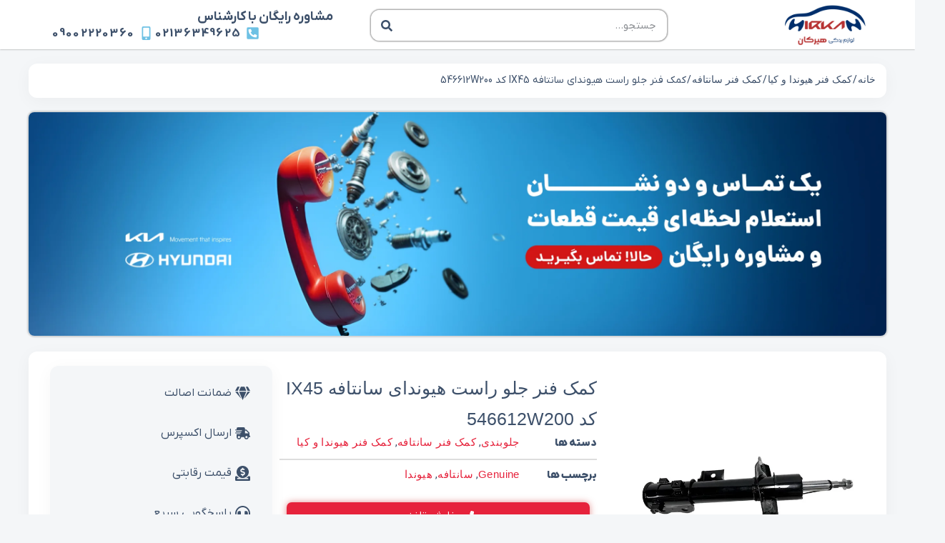

--- FILE ---
content_type: text/html; charset=UTF-8
request_url: https://hirkanpart.com/product/%DA%A9%D9%85%DA%A9-%D9%81%D9%86%D8%B1-%D8%AC%D9%84%D9%88-%D8%B1%D8%A7%D8%B3%D8%AA-%D9%87%DB%8C%D9%88%D9%86%D8%AF%D8%A7%DB%8C-%D8%B3%D8%A7%D9%86%D8%AA%D8%A7%D9%81%D9%87-ix45/
body_size: 38013
content:
<!doctype html><html dir="rtl" lang="fa-IR"><head> <meta charset="UTF-8"> <meta name="viewport" content="width=device-width, initial-scale=1"> <link rel="profile" href="https://gmpg.org/xfn/11"> <meta name='robots' content='index, follow, max-image-preview:large, max-snippet:-1, max-video-preview:-1'/>  <title>کمک فنر جلو راست هیوندای سانتافه IX45 کد 546612W200 (خرید + قیمت) | هیرکان پارت (هیوندا و کیا)</title><link rel='preload' href='https://hirkanpart.com/wp-content/uploads/2023/07/cropped-saeed-1-300x150.png' as='image' crossorigin><style id="perfmatters-used-css">:where(.wp-block-button__link){border-radius:9999px;box-shadow:none;padding:calc(.667em + 2px) calc(1.333em + 2px);text-decoration:none;}:root :where(.wp-block-button .wp-block-button__link.is-style-outline),:root :where(.wp-block-button.is-style-outline>.wp-block-button__link){border:2px solid;padding:.667em 1.333em;}:root :where(.wp-block-button .wp-block-button__link.is-style-outline:not(.has-text-color)),:root :where(.wp-block-button.is-style-outline>.wp-block-button__link:not(.has-text-color)){color:currentColor;}:root :where(.wp-block-button .wp-block-button__link.is-style-outline:not(.has-background)),:root :where(.wp-block-button.is-style-outline>.wp-block-button__link:not(.has-background)){background-color:initial;background-image:none;}:where(.wp-block-columns){margin-bottom:1.75em;}:where(.wp-block-columns.has-background){padding:1.25em 2.375em;}:where(.wp-block-post-comments input[type=submit]){border:none;}:where(.wp-block-cover-image:not(.has-text-color)),:where(.wp-block-cover:not(.has-text-color)){color:#fff;}:where(.wp-block-cover-image.is-light:not(.has-text-color)),:where(.wp-block-cover.is-light:not(.has-text-color)){color:#000;}:root :where(.wp-block-cover h1:not(.has-text-color)),:root :where(.wp-block-cover h2:not(.has-text-color)),:root :where(.wp-block-cover h3:not(.has-text-color)),:root :where(.wp-block-cover h4:not(.has-text-color)),:root :where(.wp-block-cover h5:not(.has-text-color)),:root :where(.wp-block-cover h6:not(.has-text-color)),:root :where(.wp-block-cover p:not(.has-text-color)){color:inherit;}.wp-block-embed.alignleft,.wp-block-embed.alignright,.wp-block[data-align=left]>[data-type="core/embed"],.wp-block[data-align=right]>[data-type="core/embed"]{max-width:360px;width:100%;}.wp-block-embed.alignleft .wp-block-embed__wrapper,.wp-block-embed.alignright .wp-block-embed__wrapper,.wp-block[data-align=left]>[data-type="core/embed"] .wp-block-embed__wrapper,.wp-block[data-align=right]>[data-type="core/embed"] .wp-block-embed__wrapper{min-width:280px;}.wp-block-cover .wp-block-embed{min-height:240px;min-width:320px;}.wp-block-embed{overflow-wrap:break-word;}.wp-block-embed :where(figcaption){margin-bottom:1em;margin-top:.5em;}.wp-block-embed iframe{max-width:100%;}.wp-block-embed__wrapper{position:relative;}.wp-embed-responsive .wp-has-aspect-ratio .wp-block-embed__wrapper:before{content:"";display:block;padding-top:50%;}.wp-embed-responsive .wp-has-aspect-ratio iframe{bottom:0;height:100%;left:0;position:absolute;right:0;top:0;width:100%;}.wp-embed-responsive .wp-embed-aspect-21-9 .wp-block-embed__wrapper:before{padding-top:42.85%;}.wp-embed-responsive .wp-embed-aspect-18-9 .wp-block-embed__wrapper:before{padding-top:50%;}.wp-embed-responsive .wp-embed-aspect-16-9 .wp-block-embed__wrapper:before{padding-top:56.25%;}.wp-embed-responsive .wp-embed-aspect-4-3 .wp-block-embed__wrapper:before{padding-top:75%;}.wp-embed-responsive .wp-embed-aspect-1-1 .wp-block-embed__wrapper:before{padding-top:100%;}.wp-embed-responsive .wp-embed-aspect-9-16 .wp-block-embed__wrapper:before{padding-top:177.77%;}.wp-embed-responsive .wp-embed-aspect-1-2 .wp-block-embed__wrapper:before{padding-top:200%;}:where(.wp-block-file){margin-bottom:1.5em;}:where(.wp-block-file__button){border-radius:2em;display:inline-block;padding:.5em 1em;}:where(.wp-block-file__button):where(a):active,:where(.wp-block-file__button):where(a):focus,:where(.wp-block-file__button):where(a):hover,:where(.wp-block-file__button):where(a):visited{box-shadow:none;color:#fff;opacity:.85;text-decoration:none;}:where(.wp-block-form-input__input){font-size:1em;margin-bottom:.5em;padding:0 .5em;}:where(.wp-block-form-input__input)[type=date],:where(.wp-block-form-input__input)[type=datetime-local],:where(.wp-block-form-input__input)[type=datetime],:where(.wp-block-form-input__input)[type=email],:where(.wp-block-form-input__input)[type=month],:where(.wp-block-form-input__input)[type=number],:where(.wp-block-form-input__input)[type=password],:where(.wp-block-form-input__input)[type=search],:where(.wp-block-form-input__input)[type=tel],:where(.wp-block-form-input__input)[type=text],:where(.wp-block-form-input__input)[type=time],:where(.wp-block-form-input__input)[type=url],:where(.wp-block-form-input__input)[type=week]{border-style:solid;border-width:1px;line-height:2;min-height:2em;}:where(.wp-block-group.wp-block-group-is-layout-constrained){position:relative;}@keyframes show-content-image{0%{visibility:hidden;}99%{visibility:hidden;}to{visibility:visible;}}@keyframes turn-on-visibility{0%{opacity:0;}to{opacity:1;}}@keyframes turn-off-visibility{0%{opacity:1;visibility:visible;}99%{opacity:0;visibility:visible;}to{opacity:0;visibility:hidden;}}@keyframes lightbox-zoom-in{0%{transform:translate(calc(( ( -100vw + var(--wp--lightbox-scrollbar-width) ) / 2 + var(--wp--lightbox-initial-left-position) ) * -1),calc(-50vh + var(--wp--lightbox-initial-top-position))) scale(var(--wp--lightbox-scale));}to{transform:translate(50%,-50%) scale(1);}}@keyframes lightbox-zoom-out{0%{transform:translate(50%,-50%) scale(1);visibility:visible;}99%{visibility:visible;}to{transform:translate(calc(( ( -100vw + var(--wp--lightbox-scrollbar-width) ) / 2 + var(--wp--lightbox-initial-left-position) ) * -1),calc(-50vh + var(--wp--lightbox-initial-top-position))) scale(var(--wp--lightbox-scale));visibility:hidden;}}:where(.wp-block-latest-comments:not([style*=line-height] .wp-block-latest-comments__comment)){line-height:1.1;}:where(.wp-block-latest-comments:not([style*=line-height] .wp-block-latest-comments__comment-excerpt p)){line-height:1.8;}:root :where(.wp-block-latest-posts.is-grid){padding:0;}:root :where(.wp-block-latest-posts.wp-block-latest-posts__list){padding-right:0;}ol,ul{box-sizing:border-box;}:root :where(.wp-block-list.has-background){padding:1.25em 2.375em;}:where(.wp-block-navigation.has-background .wp-block-navigation-item a:not(.wp-element-button)),:where(.wp-block-navigation.has-background .wp-block-navigation-submenu a:not(.wp-element-button)){padding:.5em 1em;}:where(.wp-block-navigation .wp-block-navigation__submenu-container .wp-block-navigation-item a:not(.wp-element-button)),:where(.wp-block-navigation .wp-block-navigation__submenu-container .wp-block-navigation-submenu a:not(.wp-element-button)),:where(.wp-block-navigation .wp-block-navigation__submenu-container .wp-block-navigation-submenu button.wp-block-navigation-item__content),:where(.wp-block-navigation .wp-block-navigation__submenu-container .wp-block-pages-list__item button.wp-block-navigation-item__content){padding:.5em 1em;}@keyframes overlay-menu__fade-in-animation{0%{opacity:0;transform:translateY(.5em);}to{opacity:1;transform:translateY(0);}}:root :where(p.has-background){padding:1.25em 2.375em;}:where(p.has-text-color:not(.has-link-color)) a{color:inherit;}:where(.wp-block-post-comments-form input:not([type=submit])),:where(.wp-block-post-comments-form textarea){border:1px solid #949494;font-family:inherit;font-size:1em;}:where(.wp-block-post-comments-form input:where(:not([type=submit]):not([type=checkbox]))),:where(.wp-block-post-comments-form textarea){padding:calc(.667em + 2px);}:where(.wp-block-post-excerpt){box-sizing:border-box;margin-bottom:var(--wp--style--block-gap);margin-top:var(--wp--style--block-gap);}:where(.wp-block-preformatted.has-background){padding:1.25em 2.375em;}:where(.wp-block-search__button){border:1px solid #ccc;padding:6px 10px;}:where(.wp-block-search__input){appearance:none;border:1px solid #949494;flex-grow:1;font-family:inherit;font-size:inherit;font-style:inherit;font-weight:inherit;letter-spacing:inherit;line-height:inherit;margin-left:0;margin-right:0;min-width:3rem;padding:8px;text-decoration:unset !important;text-transform:inherit;}:where(.wp-block-search__button-inside .wp-block-search__inside-wrapper){background-color:#fff;border:1px solid #949494;box-sizing:border-box;padding:4px;}:where(.wp-block-search__button-inside .wp-block-search__inside-wrapper) :where(.wp-block-search__button){padding:4px 8px;}:root :where(.wp-block-separator.is-style-dots){height:auto;line-height:1;text-align:center;}:root :where(.wp-block-separator.is-style-dots):before{color:currentColor;content:"···";font-family:serif;font-size:1.5em;letter-spacing:2em;padding-left:2em;}:root :where(.wp-block-site-logo.is-style-rounded){border-radius:9999px;}:root :where(.wp-block-social-links .wp-social-link a){padding:.25em;}:root :where(.wp-block-social-links.is-style-logos-only .wp-social-link a){padding:0;}:root :where(.wp-block-social-links.is-style-pill-shape .wp-social-link a){padding-left:.6666666667em;padding-right:.6666666667em;}:root :where(.wp-block-tag-cloud.is-style-outline){display:flex;flex-wrap:wrap;gap:1ch;}:root :where(.wp-block-tag-cloud.is-style-outline a){border:1px solid;font-size:unset !important;margin-left:0;padding:1ch 2ch;text-decoration:none !important;}:root :where(.wp-block-table-of-contents){box-sizing:border-box;}:where(.wp-block-term-description){box-sizing:border-box;margin-bottom:var(--wp--style--block-gap);margin-top:var(--wp--style--block-gap);}:where(pre.wp-block-verse){font-family:inherit;}:root{--wp-block-synced-color:#7a00df;--wp-block-synced-color--rgb:122,0,223;--wp-bound-block-color:var(--wp-block-synced-color);--wp-editor-canvas-background:#ddd;--wp-admin-theme-color:#007cba;--wp-admin-theme-color--rgb:0,124,186;--wp-admin-theme-color-darker-10:#006ba1;--wp-admin-theme-color-darker-10--rgb:0,107,160.5;--wp-admin-theme-color-darker-20:#005a87;--wp-admin-theme-color-darker-20--rgb:0,90,135;--wp-admin-border-width-focus:2px;}@media (min-resolution:192dpi){:root{--wp-admin-border-width-focus:1.5px;}}:root{--wp--preset--font-size--normal:16px;--wp--preset--font-size--huge:42px;}.screen-reader-text{border:0;clip-path:inset(50%);height:1px;margin:-1px;overflow:hidden;padding:0;position:absolute;width:1px;word-wrap:normal !important;}.screen-reader-text:focus{background-color:#ddd;clip-path:none;color:#444;display:block;font-size:1em;height:auto;line-height:normal;padding:15px 23px 14px;right:5px;text-decoration:none;top:5px;width:auto;z-index:100000;}html :where(.has-border-color){border-style:solid;}html :where([style*=border-top-color]){border-top-style:solid;}html :where([style*=border-right-color]){border-left-style:solid;}html :where([style*=border-bottom-color]){border-bottom-style:solid;}html :where([style*=border-left-color]){border-right-style:solid;}html :where([style*=border-width]){border-style:solid;}html :where([style*=border-top-width]){border-top-style:solid;}html :where([style*=border-right-width]){border-left-style:solid;}html :where([style*=border-bottom-width]){border-bottom-style:solid;}html :where([style*=border-left-width]){border-right-style:solid;}html :where(img[class*=wp-image-]){height:auto;max-width:100%;}:where(figure){margin:0 0 1em;}html :where(.is-position-sticky){--wp-admin--admin-bar--position-offset:var(--wp-admin--admin-bar--height,0px);}@media screen and (max-width:600px){html :where(.is-position-sticky){--wp-admin--admin-bar--position-offset:0px;}}.brxe-jet-engine-listing-dynamic-field .jet-listing-dynamic-field__icon :is(svg,path){fill:currentColor;}.brxe-jet-engine-listing-dynamic-link .jet-listing-dynamic-link__icon :is(svg,path){fill:currentColor;}.jet-listing-grid[data-lazy-load]{min-height:1px;}.jet-listing-grid__items{display:-webkit-box;display:-ms-flexbox;display:flex;-ms-flex-wrap:wrap;flex-wrap:wrap;margin:0 -10px;width:calc(100% + 20px);}.jet-listing-grid__items.grid-col-desk-4{--columns:4;}@media (max-width: 1024px){.jet-listing-grid__items.grid-col-tablet-4{--columns:4;}}@media (max-width: 767px){.jet-listing-grid__items.grid-col-mobile-2{--columns:2;}}.jet-listing-grid__item{padding:10px;-webkit-box-sizing:border-box;box-sizing:border-box;}.jet-listing-grid__items > .jet-listing-grid__item{max-width:calc(100% / var(--columns));-webkit-box-flex:0;-ms-flex:0 0 calc(100% / var(--columns));flex:0 0 calc(100% / var(--columns));}.jet-listing-grid__item[class*=colspan-2-]{-webkit-box-flex:0 !important;}.jet-listing-grid__item[class*=colspan-3-]{-webkit-box-flex:0 !important;}.jet-listing-grid__item[class*=colspan-4-]{-webkit-box-flex:0 !important;}.jet-listing-grid__item[class*=colspan-5-]{-webkit-box-flex:0 !important;}.jet-listing-grid__item[class*=colspan-6-]{-webkit-box-flex:0 !important;}.jet-engine-listing-overlay-wrap{position:relative;cursor:pointer;}.jet-engine-listing-overlay-link{position:absolute;left:0;right:0;top:0;bottom:0;z-index:-1;font-size:0 !important;}.elementor-widget.elementor-widget-jet-listing-grid{max-width:100%;-ms-flex-preferred-size:100%;flex-basis:100%;}.jet-listing-grid__item.jet-equal-columns > *{height:100%;}.jet-listing-grid__item.jet-equal-columns > .elementor{height:100%;}.jet-listing-grid__item.jet-equal-columns > .elementor > .elementor-section-wrap{height:100%;}.jet-listing-grid__item.jet-equal-columns > .elementor > :is(.elementor-section,.e-container,.e-con){height:100%;}.jet-listing-grid__item.jet-equal-columns .jet-engine-listing-overlay-wrap{height:100%;}.jet-listing-grid__item.jet-equal-columns .jet-engine-listing-overlay-wrap > .elementor{height:100%;}.jet-listing-grid__item.jet-equal-columns .jet-engine-listing-overlay-wrap > .elementor > .elementor-section-wrap{height:100%;}.jet-listing-grid__item.jet-equal-columns .jet-engine-listing-overlay-wrap > .elementor > :is(.elementor-section,.e-container,.e-con){height:100%;}@-webkit-keyframes jet-engine-spin{0%{-webkit-transform:rotate(0deg);transform:rotate(0deg);}100%{-webkit-transform:rotate(359deg);transform:rotate(359deg);}}@keyframes jet-engine-spin{0%{-webkit-transform:rotate(0deg);transform:rotate(0deg);}100%{-webkit-transform:rotate(359deg);transform:rotate(359deg);}}@-webkit-keyframes jet-engine-map-spin{0%{-webkit-transform:rotate(0deg);transform:rotate(0deg);}100%{-webkit-transform:rotate(359deg);transform:rotate(359deg);}}@keyframes jet-engine-map-spin{0%{-webkit-transform:rotate(0deg);transform:rotate(0deg);}100%{-webkit-transform:rotate(359deg);transform:rotate(359deg);}}button.pswp__button{box-shadow:none !important;background-image:url("https://hirkanpart.com/wp-content/plugins/woocommerce/assets/css/photoswipe/default-skin/default-skin.png") !important;}button.pswp__button,button.pswp__button--arrow--left::before,button.pswp__button--arrow--right::before,button.pswp__button:hover{background-color:transparent !important;}button.pswp__button--arrow--left,button.pswp__button--arrow--left:hover,button.pswp__button--arrow--right,button.pswp__button--arrow--right:hover{background-image:none !important;}button.pswp__button--close:hover{background-position:0 -44px;}button.pswp__button--zoom:hover{background-position:-88px 0;}.pswp{display:none;position:absolute;width:100%;height:100%;left:0;top:0;overflow:hidden;-ms-touch-action:none;touch-action:none;z-index:1500;-webkit-text-size-adjust:100%;-webkit-backface-visibility:hidden;outline:0;}.pswp *{-webkit-box-sizing:border-box;box-sizing:border-box;}.pswp img{max-width:none;}.pswp__bg{position:absolute;left:0;top:0;width:100%;height:100%;background:#000;opacity:0;-webkit-transform:translateZ(0);transform:translateZ(0);-webkit-backface-visibility:hidden;will-change:opacity;}.pswp__scroll-wrap{position:absolute;left:0;top:0;width:100%;height:100%;overflow:hidden;}.pswp__container,.pswp__zoom-wrap{-ms-touch-action:none;touch-action:none;position:absolute;left:0;right:0;top:0;bottom:0;}.pswp__container,.pswp__img{-webkit-user-select:none;-moz-user-select:none;-ms-user-select:none;user-select:none;-webkit-tap-highlight-color:transparent;-webkit-touch-callout:none;}.pswp__bg{will-change:opacity;-webkit-transition:opacity 333ms cubic-bezier(.4,0,.22,1);transition:opacity 333ms cubic-bezier(.4,0,.22,1);}.pswp__container,.pswp__zoom-wrap{-webkit-backface-visibility:hidden;}.pswp__item{position:absolute;left:0;right:0;top:0;bottom:0;overflow:hidden;}.pswp__button{width:44px;height:44px;position:relative;background:0 0;cursor:pointer;overflow:visible;-webkit-appearance:none;display:block;border:0;padding:0;margin:0;float:left;opacity:.75;-webkit-transition:opacity .2s;transition:opacity .2s;-webkit-box-shadow:none;box-shadow:none;}.pswp__button:focus,.pswp__button:hover{opacity:1;}.pswp__button:active{outline:0;opacity:.9;}.pswp__button::-moz-focus-inner{padding:0;border:0;}.pswp__button,.pswp__button--arrow--left:before,.pswp__button--arrow--right:before{background:url("https://hirkanpart.com/wp-content/plugins/woocommerce/assets/css/photoswipe/default-skin/default-skin.png") 0 0 no-repeat;background-size:264px 88px;width:44px;height:44px;}.pswp__button--close{background-position:0 -44px;}.pswp__button--share{background-position:-44px -44px;}.pswp__button--fs{display:none;}.pswp__button--zoom{display:none;background-position:-88px 0;}.pswp__button--arrow--left,.pswp__button--arrow--right{background:0 0;top:50%;margin-top:-50px;width:70px;height:100px;position:absolute;}.pswp__button--arrow--left{left:0;}.pswp__button--arrow--right{right:0;}.pswp__button--arrow--left:before,.pswp__button--arrow--right:before{content:"";top:35px;background-color:rgba(0,0,0,.3);height:30px;width:32px;position:absolute;}.pswp__button--arrow--left:before{left:6px;background-position:-138px -44px;}.pswp__button--arrow--right:before{right:6px;background-position:-94px -44px;}.pswp__counter,.pswp__share-modal{-webkit-user-select:none;-moz-user-select:none;-ms-user-select:none;user-select:none;}.pswp__share-modal{display:block;background:rgba(0,0,0,.5);width:100%;height:100%;top:0;left:0;padding:10px;position:absolute;z-index:1600;opacity:0;-webkit-transition:opacity .25s ease-out;transition:opacity .25s ease-out;-webkit-backface-visibility:hidden;will-change:opacity;}.pswp__share-modal--hidden{display:none;}.pswp__share-tooltip{z-index:1620;position:absolute;background:#fff;top:56px;border-radius:2px;display:block;width:auto;right:44px;-webkit-box-shadow:0 2px 5px rgba(0,0,0,.25);box-shadow:0 2px 5px rgba(0,0,0,.25);-webkit-transform:translateY(6px);-ms-transform:translateY(6px);transform:translateY(6px);-webkit-transition:-webkit-transform .25s;transition:transform .25s;-webkit-backface-visibility:hidden;will-change:transform;}.pswp__share-tooltip a{display:block;padding:8px 12px;color:#000;text-decoration:none;font-size:14px;line-height:18px;}.pswp__share-tooltip a:hover{text-decoration:none;color:#000;}.pswp__share-tooltip a:first-child{border-radius:2px 2px 0 0;}.pswp__share-tooltip a:last-child{border-radius:0 0 2px 2px;}.pswp__counter{position:relative;left:0;top:0;height:44px;font-size:13px;line-height:44px;color:#fff;opacity:.75;padding:0 10px;margin-inline-end:auto;}.pswp__caption{position:absolute;left:0;bottom:0;width:100%;min-height:44px;}.pswp__caption small{font-size:11px;color:#bbb;}.pswp__caption__center{text-align:left;max-width:420px;margin:0 auto;font-size:13px;padding:10px;line-height:20px;color:#ccc;}.pswp__preloader{width:44px;height:44px;position:absolute;top:0;left:50%;margin-left:-22px;opacity:0;-webkit-transition:opacity .25s ease-out;transition:opacity .25s ease-out;will-change:opacity;direction:ltr;}.pswp__preloader__icn{width:20px;height:20px;margin:12px;}@media screen and (max-width:1024px){.pswp__preloader{position:relative;left:auto;top:auto;margin:0;float:right;}}@-webkit-keyframes clockwise{0%{-webkit-transform:rotate(0);transform:rotate(0);}100%{-webkit-transform:rotate(360deg);transform:rotate(360deg);}}@keyframes clockwise{0%{-webkit-transform:rotate(0);transform:rotate(0);}100%{-webkit-transform:rotate(360deg);transform:rotate(360deg);}}@-webkit-keyframes donut-rotate{0%{-webkit-transform:rotate(0);transform:rotate(0);}50%{-webkit-transform:rotate(-140deg);transform:rotate(-140deg);}100%{-webkit-transform:rotate(0);transform:rotate(0);}}@keyframes donut-rotate{0%{-webkit-transform:rotate(0);transform:rotate(0);}50%{-webkit-transform:rotate(-140deg);transform:rotate(-140deg);}100%{-webkit-transform:rotate(0);transform:rotate(0);}}.pswp__ui{-webkit-font-smoothing:auto;visibility:visible;opacity:1;z-index:1550;}.pswp__top-bar{position:absolute;left:0;top:0;height:44px;width:100%;display:flex;justify-content:flex-end;}.pswp--has_mouse .pswp__button--arrow--left,.pswp--has_mouse .pswp__button--arrow--right,.pswp__caption,.pswp__top-bar{-webkit-backface-visibility:hidden;will-change:opacity;-webkit-transition:opacity 333ms cubic-bezier(.4,0,.22,1);transition:opacity 333ms cubic-bezier(.4,0,.22,1);}.pswp__caption,.pswp__top-bar{background-color:rgba(0,0,0,.5);}.pswp__ui--hidden .pswp__button--arrow--left,.pswp__ui--hidden .pswp__button--arrow--right,.pswp__ui--hidden .pswp__caption,.pswp__ui--hidden .pswp__top-bar{opacity:.001;}:root{--woocommerce:#720eec;--wc-green:#7ad03a;--wc-red:#a00;--wc-orange:#ffba00;--wc-blue:#2ea2cc;--wc-primary:#720eec;--wc-primary-text:#fcfbfe;--wc-secondary:#e9e6ed;--wc-secondary-text:#515151;--wc-highlight:#958e09;--wc-highligh-text:white;--wc-content-bg:#fff;--wc-subtext:#767676;--wc-form-border-color:rgba(32,7,7,.8);--wc-form-border-radius:4px;--wc-form-border-width:1px;}.woocommerce img,.woocommerce-page img{height:auto;max-width:100%;}:root{--woocommerce:#720eec;--wc-green:#7ad03a;--wc-red:#a00;--wc-orange:#ffba00;--wc-blue:#2ea2cc;--wc-primary:#720eec;--wc-primary-text:#fcfbfe;--wc-secondary:#e9e6ed;--wc-secondary-text:#515151;--wc-highlight:#958e09;--wc-highligh-text:white;--wc-content-bg:#fff;--wc-subtext:#767676;--wc-form-border-color:rgba(32,7,7,.8);--wc-form-border-radius:4px;--wc-form-border-width:1px;}@keyframes spin{100%{transform:rotate(-360deg);}}@font-face{font-family:star;src:url("https://hirkanpart.com/wp-content/plugins/woocommerce/assets/css/../fonts/WooCommerce.woff2") format("woff2"),url("https://hirkanpart.com/wp-content/plugins/woocommerce/assets/css/../fonts/WooCommerce.woff") format("woff"),url("https://hirkanpart.com/wp-content/plugins/woocommerce/assets/css/../fonts/WooCommerce.ttf") format("truetype");font-weight:400;font-style:normal;}@font-face{font-family:WooCommerce;src:url("https://hirkanpart.com/wp-content/plugins/woocommerce/assets/css/../fonts/WooCommerce.woff2") format("woff2"),url("https://hirkanpart.com/wp-content/plugins/woocommerce/assets/css/../fonts/WooCommerce.woff") format("woff"),url("https://hirkanpart.com/wp-content/plugins/woocommerce/assets/css/../fonts/WooCommerce.ttf") format("truetype");font-weight:400;font-style:normal;}.screen-reader-text{clip:rect(1px,1px,1px,1px);height:1px;overflow:hidden;position:absolute !important;width:1px;word-wrap:normal !important;}.clear{clear:both;}.woocommerce .woocommerce-breadcrumb{margin:0 0 1em;padding:0;}.woocommerce .woocommerce-breadcrumb::after,.woocommerce .woocommerce-breadcrumb::before{content:" ";display:table;}.woocommerce .woocommerce-breadcrumb::after{clear:both;}.woocommerce div.product{margin-bottom:0;position:relative;}.woocommerce div.product .product_title{clear:none;margin-top:0;padding:0;}.woocommerce #reviews h2 small{float:left;color:#767676;font-size:15px;margin:10px 0 0;}.woocommerce #reviews h2 small a{text-decoration:none;color:#767676;}.woocommerce #reviews h3{margin:0;}.woocommerce #reviews #respond{margin:0;border:0;padding:0;}.woocommerce #reviews #comment{height:75px;}.woocommerce #reviews #comments h2{clear:none;}.woocommerce #review_form #respond{position:static;margin:0;width:auto;padding:0;background:transparent none;border:0;}.woocommerce #review_form #respond::after,.woocommerce #review_form #respond::before{content:" ";display:table;}.woocommerce #review_form #respond::after{clear:both;}.woocommerce #review_form #respond p{margin:0 0 10px;}.woocommerce #review_form #respond .form-submit input{right:auto;}.woocommerce #review_form #respond textarea{box-sizing:border-box;width:100%;}.woocommerce:where(body:not(.woocommerce-block-theme-has-button-styles)) #respond input#submit,.woocommerce:where(body:not(.woocommerce-block-theme-has-button-styles)) a.button,.woocommerce:where(body:not(.woocommerce-block-theme-has-button-styles)) button.button,.woocommerce:where(body:not(.woocommerce-block-theme-has-button-styles)) input.button,:where(body:not(.woocommerce-block-theme-has-button-styles)):where(:not(.edit-post-visual-editor)) .woocommerce #respond input#submit,:where(body:not(.woocommerce-block-theme-has-button-styles)):where(:not(.edit-post-visual-editor)) .woocommerce a.button,:where(body:not(.woocommerce-block-theme-has-button-styles)):where(:not(.edit-post-visual-editor)) .woocommerce button.button,:where(body:not(.woocommerce-block-theme-has-button-styles)):where(:not(.edit-post-visual-editor)) .woocommerce input.button{font-size:100%;margin:0;line-height:1;cursor:pointer;position:relative;text-decoration:none;overflow:visible;padding:.618em 1em;font-weight:700;border-radius:3px;right:auto;color:#515151;background-color:#e9e6ed;border:0;display:inline-block;background-image:none;box-shadow:none;text-shadow:none;}.woocommerce:where(body:not(.woocommerce-block-theme-has-button-styles)) #respond input#submit:hover,.woocommerce:where(body:not(.woocommerce-block-theme-has-button-styles)) a.button:hover,.woocommerce:where(body:not(.woocommerce-block-theme-has-button-styles)) button.button:hover,.woocommerce:where(body:not(.woocommerce-block-theme-has-button-styles)) input.button:hover,:where(body:not(.woocommerce-block-theme-has-button-styles)):where(:not(.edit-post-visual-editor)) .woocommerce #respond input#submit:hover,:where(body:not(.woocommerce-block-theme-has-button-styles)):where(:not(.edit-post-visual-editor)) .woocommerce a.button:hover,:where(body:not(.woocommerce-block-theme-has-button-styles)):where(:not(.edit-post-visual-editor)) .woocommerce button.button:hover,:where(body:not(.woocommerce-block-theme-has-button-styles)):where(:not(.edit-post-visual-editor)) .woocommerce input.button:hover{background-color:#dcd7e2;text-decoration:none;background-image:none;color:#515151;}.woocommerce:where(body:not(.woocommerce-block-theme-has-button-styles)) #respond input#submit.disabled,.woocommerce:where(body:not(.woocommerce-block-theme-has-button-styles)) #respond input#submit:disabled,.woocommerce:where(body:not(.woocommerce-block-theme-has-button-styles)) #respond input#submit:disabled[disabled],.woocommerce:where(body:not(.woocommerce-block-theme-has-button-styles)) a.button.disabled,.woocommerce:where(body:not(.woocommerce-block-theme-has-button-styles)) a.button:disabled,.woocommerce:where(body:not(.woocommerce-block-theme-has-button-styles)) a.button:disabled[disabled],.woocommerce:where(body:not(.woocommerce-block-theme-has-button-styles)) button.button.disabled,.woocommerce:where(body:not(.woocommerce-block-theme-has-button-styles)) button.button:disabled,.woocommerce:where(body:not(.woocommerce-block-theme-has-button-styles)) button.button:disabled[disabled],.woocommerce:where(body:not(.woocommerce-block-theme-has-button-styles)) input.button.disabled,.woocommerce:where(body:not(.woocommerce-block-theme-has-button-styles)) input.button:disabled,.woocommerce:where(body:not(.woocommerce-block-theme-has-button-styles)) input.button:disabled[disabled],:where(body:not(.woocommerce-block-theme-has-button-styles)):where(:not(.edit-post-visual-editor)) .woocommerce #respond input#submit.disabled,:where(body:not(.woocommerce-block-theme-has-button-styles)):where(:not(.edit-post-visual-editor)) .woocommerce #respond input#submit:disabled,:where(body:not(.woocommerce-block-theme-has-button-styles)):where(:not(.edit-post-visual-editor)) .woocommerce #respond input#submit:disabled[disabled],:where(body:not(.woocommerce-block-theme-has-button-styles)):where(:not(.edit-post-visual-editor)) .woocommerce a.button.disabled,:where(body:not(.woocommerce-block-theme-has-button-styles)):where(:not(.edit-post-visual-editor)) .woocommerce a.button:disabled,:where(body:not(.woocommerce-block-theme-has-button-styles)):where(:not(.edit-post-visual-editor)) .woocommerce a.button:disabled[disabled],:where(body:not(.woocommerce-block-theme-has-button-styles)):where(:not(.edit-post-visual-editor)) .woocommerce button.button.disabled,:where(body:not(.woocommerce-block-theme-has-button-styles)):where(:not(.edit-post-visual-editor)) .woocommerce button.button:disabled,:where(body:not(.woocommerce-block-theme-has-button-styles)):where(:not(.edit-post-visual-editor)) .woocommerce button.button:disabled[disabled],:where(body:not(.woocommerce-block-theme-has-button-styles)):where(:not(.edit-post-visual-editor)) .woocommerce input.button.disabled,:where(body:not(.woocommerce-block-theme-has-button-styles)):where(:not(.edit-post-visual-editor)) .woocommerce input.button:disabled,:where(body:not(.woocommerce-block-theme-has-button-styles)):where(:not(.edit-post-visual-editor)) .woocommerce input.button:disabled[disabled]{color:inherit;cursor:not-allowed;opacity:.5;padding:.618em 1em;}.woocommerce:where(body:not(.woocommerce-block-theme-has-button-styles)) #respond input#submit.disabled:hover,.woocommerce:where(body:not(.woocommerce-block-theme-has-button-styles)) #respond input#submit:disabled:hover,.woocommerce:where(body:not(.woocommerce-block-theme-has-button-styles)) #respond input#submit:disabled[disabled]:hover,.woocommerce:where(body:not(.woocommerce-block-theme-has-button-styles)) a.button.disabled:hover,.woocommerce:where(body:not(.woocommerce-block-theme-has-button-styles)) a.button:disabled:hover,.woocommerce:where(body:not(.woocommerce-block-theme-has-button-styles)) a.button:disabled[disabled]:hover,.woocommerce:where(body:not(.woocommerce-block-theme-has-button-styles)) button.button.disabled:hover,.woocommerce:where(body:not(.woocommerce-block-theme-has-button-styles)) button.button:disabled:hover,.woocommerce:where(body:not(.woocommerce-block-theme-has-button-styles)) button.button:disabled[disabled]:hover,.woocommerce:where(body:not(.woocommerce-block-theme-has-button-styles)) input.button.disabled:hover,.woocommerce:where(body:not(.woocommerce-block-theme-has-button-styles)) input.button:disabled:hover,.woocommerce:where(body:not(.woocommerce-block-theme-has-button-styles)) input.button:disabled[disabled]:hover,:where(body:not(.woocommerce-block-theme-has-button-styles)):where(:not(.edit-post-visual-editor)) .woocommerce #respond input#submit.disabled:hover,:where(body:not(.woocommerce-block-theme-has-button-styles)):where(:not(.edit-post-visual-editor)) .woocommerce #respond input#submit:disabled:hover,:where(body:not(.woocommerce-block-theme-has-button-styles)):where(:not(.edit-post-visual-editor)) .woocommerce #respond input#submit:disabled[disabled]:hover,:where(body:not(.woocommerce-block-theme-has-button-styles)):where(:not(.edit-post-visual-editor)) .woocommerce a.button.disabled:hover,:where(body:not(.woocommerce-block-theme-has-button-styles)):where(:not(.edit-post-visual-editor)) .woocommerce a.button:disabled:hover,:where(body:not(.woocommerce-block-theme-has-button-styles)):where(:not(.edit-post-visual-editor)) .woocommerce a.button:disabled[disabled]:hover,:where(body:not(.woocommerce-block-theme-has-button-styles)):where(:not(.edit-post-visual-editor)) .woocommerce button.button.disabled:hover,:where(body:not(.woocommerce-block-theme-has-button-styles)):where(:not(.edit-post-visual-editor)) .woocommerce button.button:disabled:hover,:where(body:not(.woocommerce-block-theme-has-button-styles)):where(:not(.edit-post-visual-editor)) .woocommerce button.button:disabled[disabled]:hover,:where(body:not(.woocommerce-block-theme-has-button-styles)):where(:not(.edit-post-visual-editor)) .woocommerce input.button.disabled:hover,:where(body:not(.woocommerce-block-theme-has-button-styles)):where(:not(.edit-post-visual-editor)) .woocommerce input.button:disabled:hover,:where(body:not(.woocommerce-block-theme-has-button-styles)):where(:not(.edit-post-visual-editor)) .woocommerce input.button:disabled[disabled]:hover{color:inherit;background-color:#e9e6ed;}.woocommerce:where(body:not(.woocommerce-uses-block-theme)) .woocommerce-breadcrumb{font-size:.92em;color:#767676;}.woocommerce:where(body:not(.woocommerce-uses-block-theme)) .woocommerce-breadcrumb a{color:#767676;}.woocommerce:where(body:not(.woocommerce-uses-block-theme)) div.product p.price,.woocommerce:where(body:not(.woocommerce-uses-block-theme)) div.product span.price{color:#958e09;font-size:1.25em;}html{line-height:1.15;-webkit-text-size-adjust:100%;}*,:after,:before{box-sizing:border-box;}body{background-color:#fff;color:#333;font-family:-apple-system,BlinkMacSystemFont,Segoe UI,Roboto,Helvetica Neue,Arial,Noto Sans,sans-serif,Apple Color Emoji,Segoe UI Emoji,Segoe UI Symbol,Noto Color Emoji;font-size:1rem;font-weight:400;line-height:1.5;margin:0;-webkit-font-smoothing:antialiased;-moz-osx-font-smoothing:grayscale;}h1,h2,h3,h4,h5,h6{color:inherit;font-family:inherit;font-weight:500;line-height:1.2;margin-block-end:1rem;margin-block-start:.5rem;}h1{font-size:2.5rem;}h2{font-size:2rem;}h3{font-size:1.75rem;}h4{font-size:1.5rem;}p{margin-block-end:.9rem;margin-block-start:0;}a{background-color:transparent;color:#c36;text-decoration:none;}a:active,a:hover{color:#336;}a:not([href]):not([tabindex]),a:not([href]):not([tabindex]):focus,a:not([href]):not([tabindex]):hover{color:inherit;text-decoration:none;}a:not([href]):not([tabindex]):focus{outline:0;}small{font-size:80%;}img{border-style:none;height:auto;max-width:100%;}[hidden],template{display:none;}@media print{*,:after,:before{background:transparent !important;box-shadow:none !important;color:#000 !important;text-shadow:none !important;}a,a:visited{text-decoration:underline;}a[href]:after{content:" (" attr(href) ")";}a[href^="#"]:after,a[href^="javascript:"]:after{content:"";}img,tr{-moz-column-break-inside:avoid;break-inside:avoid;}h2,h3,p{orphans:3;widows:3;}h2,h3{-moz-column-break-after:avoid;break-after:avoid;}}label{display:inline-block;line-height:1;vertical-align:middle;}button,input,optgroup,select,textarea{font-family:inherit;font-size:1rem;line-height:1.5;margin:0;}input[type=date],input[type=email],input[type=number],input[type=password],input[type=search],input[type=tel],input[type=text],input[type=url],select,textarea{border:1px solid #666;border-radius:3px;padding:.5rem 1rem;transition:all .3s;width:100%;}input[type=date]:focus,input[type=email]:focus,input[type=number]:focus,input[type=password]:focus,input[type=search]:focus,input[type=tel]:focus,input[type=text]:focus,input[type=url]:focus,select:focus,textarea:focus{border-color:#333;}button,input{overflow:visible;}button,select{text-transform:none;}[type=button],[type=reset],[type=submit],button{-webkit-appearance:button;width:auto;}[type=button],[type=submit],button{background-color:transparent;border:1px solid #c36;border-radius:3px;color:#c36;display:inline-block;font-size:1rem;font-weight:400;padding:.5rem 1rem;text-align:center;transition:all .3s;-webkit-user-select:none;-moz-user-select:none;user-select:none;white-space:nowrap;}[type=button]:focus:not(:focus-visible),[type=submit]:focus:not(:focus-visible),button:focus:not(:focus-visible){outline:none;}[type=button]:focus,[type=button]:hover,[type=submit]:focus,[type=submit]:hover,button:focus,button:hover{background-color:#c36;color:#fff;text-decoration:none;}[type=button]:not(:disabled),[type=submit]:not(:disabled),button:not(:disabled){cursor:pointer;}textarea{overflow:auto;resize:vertical;}[type=checkbox],[type=radio]{box-sizing:border-box;padding:0;}[type=number]::-webkit-inner-spin-button,[type=number]::-webkit-outer-spin-button{height:auto;}[type=search]{-webkit-appearance:textfield;outline-offset:-2px;}[type=search]::-webkit-search-decoration{-webkit-appearance:none;}::-webkit-file-upload-button{-webkit-appearance:button;font:inherit;}select{display:block;}dd,dl,dt,li,ol,ul{background:transparent;border:0;font-size:100%;margin-block-end:0;margin-block-start:0;outline:0;vertical-align:baseline;}.wp-caption{margin-block-end:1.25rem;max-width:100%;}.wp-caption.alignleft{margin:5px 20px 20px 0;}.wp-caption.alignright{margin:5px 0 20px 20px;}.wp-caption img{display:block;margin-inline:auto;}.screen-reader-text{clip:rect(1px,1px,1px,1px);height:1px;overflow:hidden;position:absolute !important;width:1px;word-wrap:normal !important;}.screen-reader-text:focus{background-color:#eee;clip:auto !important;clip-path:none;color:#333;display:block;font-size:1rem;height:auto;left:5px;line-height:normal;padding:12px 24px;text-decoration:none;top:5px;width:auto;z-index:100000;}:root{--direction-multiplier:1;}body.rtl,html[dir=rtl]{--direction-multiplier:-1;}.elementor-screen-only,.screen-reader-text,.screen-reader-text span,.ui-helper-hidden-accessible{height:1px;margin:-1px;overflow:hidden;padding:0;position:absolute;top:-10000em;width:1px;clip:rect(0,0,0,0);border:0;}.elementor *,.elementor :after,.elementor :before{box-sizing:border-box;}.elementor a{box-shadow:none;text-decoration:none;}.elementor img{border:none;border-radius:0;box-shadow:none;height:auto;max-width:100%;}.elementor-element{--flex-direction:initial;--flex-wrap:initial;--justify-content:initial;--align-items:initial;--align-content:initial;--gap:initial;--flex-basis:initial;--flex-grow:initial;--flex-shrink:initial;--order:initial;--align-self:initial;align-self:var(--align-self);flex-basis:var(--flex-basis);flex-grow:var(--flex-grow);flex-shrink:var(--flex-shrink);order:var(--order);}.elementor-element:where(.e-con-full,.elementor-widget){align-content:var(--align-content);align-items:var(--align-items);flex-direction:var(--flex-direction);flex-wrap:var(--flex-wrap);gap:var(--row-gap) var(--column-gap);justify-content:var(--justify-content);}.elementor-align-center{text-align:center;}.elementor-align-center .elementor-button,.elementor-align-left .elementor-button,.elementor-align-right .elementor-button{width:auto;}.elementor-align-justify .elementor-button{width:100%;}@media (max-width:767px){.elementor-mobile-align-center{text-align:center;}.elementor-mobile-align-center .elementor-button,.elementor-mobile-align-left .elementor-button,.elementor-mobile-align-right .elementor-button{width:auto;}.elementor-mobile-align-justify .elementor-button{width:100%;}}:root{--page-title-display:block;}.elementor-page-title,h1.entry-title{display:var(--page-title-display);}@keyframes eicon-spin{0%{transform:rotate(0deg);}to{transform:rotate(359deg);}}.elementor-widget{position:relative;}.elementor-widget:not(:last-child){margin-block-end:var(--kit-widget-spacing,20px);}.elementor-widget:not(:last-child).elementor-absolute,.elementor-widget:not(:last-child).elementor-widget__width-auto,.elementor-widget:not(:last-child).elementor-widget__width-initial{margin-block-end:0;}.elementor-grid{display:grid;grid-column-gap:var(--grid-column-gap);grid-row-gap:var(--grid-row-gap);}.elementor-grid .elementor-grid-item{min-width:0;}.elementor-grid-0 .elementor-grid{display:inline-block;margin-block-end:calc(-1 * var(--grid-row-gap));width:100%;word-spacing:var(--grid-column-gap);}.elementor-grid-0 .elementor-grid .elementor-grid-item{display:inline-block;margin-block-end:var(--grid-row-gap);word-break:break-word;}@media (min-width:1025px){#elementor-device-mode:after{content:"desktop";}}@media (min-width:-1){#elementor-device-mode:after{content:"widescreen";}}@media (max-width:-1){#elementor-device-mode:after{content:"laptop";content:"tablet_extra";}}@media (max-width:1024px){#elementor-device-mode:after{content:"tablet";}}@media (max-width:-1){#elementor-device-mode:after{content:"mobile_extra";}}@media (max-width:767px){#elementor-device-mode:after{content:"mobile";}}@media (prefers-reduced-motion:no-preference){html{scroll-behavior:smooth;}}.e-con{--border-radius:0;--border-top-width:0px;--border-right-width:0px;--border-bottom-width:0px;--border-left-width:0px;--border-style:initial;--border-color:initial;--container-widget-width:100%;--container-widget-height:initial;--container-widget-flex-grow:0;--container-widget-align-self:initial;--content-width:min(100%,var(--container-max-width,1140px));--width:100%;--min-height:initial;--height:auto;--text-align:initial;--margin-top:0px;--margin-right:0px;--margin-bottom:0px;--margin-left:0px;--padding-top:var(--container-default-padding-top,10px);--padding-right:var(--container-default-padding-right,10px);--padding-bottom:var(--container-default-padding-bottom,10px);--padding-left:var(--container-default-padding-left,10px);--position:relative;--z-index:revert;--overflow:visible;--gap:var(--widgets-spacing,20px);--row-gap:var(--widgets-spacing-row,20px);--column-gap:var(--widgets-spacing-column,20px);--overlay-mix-blend-mode:initial;--overlay-opacity:1;--overlay-transition:.3s;--e-con-grid-template-columns:repeat(3,1fr);--e-con-grid-template-rows:repeat(2,1fr);border-radius:var(--border-radius);height:var(--height);min-height:var(--min-height);min-width:0;overflow:var(--overflow);position:var(--position);width:var(--width);z-index:var(--z-index);--flex-wrap-mobile:wrap;}.e-con:where(:not(.e-div-block-base)){transition:background var(--background-transition,.3s),border var(--border-transition,.3s),box-shadow var(--border-transition,.3s),transform var(--e-con-transform-transition-duration,.4s);}.e-con{--margin-block-start:var(--margin-top);--margin-block-end:var(--margin-bottom);--margin-inline-start:var(--margin-left);--margin-inline-end:var(--margin-right);--padding-inline-start:var(--padding-left);--padding-inline-end:var(--padding-right);--padding-block-start:var(--padding-top);--padding-block-end:var(--padding-bottom);--border-block-start-width:var(--border-top-width);--border-block-end-width:var(--border-bottom-width);--border-inline-start-width:var(--border-left-width);--border-inline-end-width:var(--border-right-width);}body.rtl .e-con{--padding-inline-start:var(--padding-right);--padding-inline-end:var(--padding-left);--margin-inline-start:var(--margin-right);--margin-inline-end:var(--margin-left);--border-inline-start-width:var(--border-right-width);--border-inline-end-width:var(--border-left-width);}.e-con{margin-block-end:var(--margin-block-end);margin-block-start:var(--margin-block-start);margin-inline-end:var(--margin-inline-end);margin-inline-start:var(--margin-inline-start);padding-inline-end:var(--padding-inline-end);padding-inline-start:var(--padding-inline-start);}.e-con.e-flex{--flex-direction:column;--flex-basis:auto;--flex-grow:0;--flex-shrink:1;flex:var(--flex-grow) var(--flex-shrink) var(--flex-basis);}.e-con-full,.e-con>.e-con-inner{padding-block-end:var(--padding-block-end);padding-block-start:var(--padding-block-start);text-align:var(--text-align);}.e-con-full.e-flex,.e-con.e-flex>.e-con-inner{flex-direction:var(--flex-direction);}.e-con,.e-con>.e-con-inner{display:var(--display);}.e-con-boxed.e-flex{align-content:normal;align-items:normal;flex-direction:column;flex-wrap:nowrap;justify-content:normal;}.e-con-boxed{gap:initial;text-align:initial;}.e-con.e-flex>.e-con-inner{align-content:var(--align-content);align-items:var(--align-items);align-self:auto;flex-basis:auto;flex-grow:1;flex-shrink:1;flex-wrap:var(--flex-wrap);justify-content:var(--justify-content);}.e-con>.e-con-inner{gap:var(--row-gap) var(--column-gap);height:100%;margin:0 auto;max-width:var(--content-width);padding-inline-end:0;padding-inline-start:0;width:100%;}:is(.elementor-section-wrap,[data-elementor-id])>.e-con{--margin-left:auto;--margin-right:auto;max-width:min(100%,var(--width));}.e-con .elementor-widget.elementor-widget{margin-block-end:0;}.e-con:before,.e-con>.elementor-background-slideshow:before,.e-con>.elementor-motion-effects-container>.elementor-motion-effects-layer:before,:is(.e-con,.e-con>.e-con-inner)>.elementor-background-video-container:before{border-block-end-width:var(--border-block-end-width);border-block-start-width:var(--border-block-start-width);border-color:var(--border-color);border-inline-end-width:var(--border-inline-end-width);border-inline-start-width:var(--border-inline-start-width);border-radius:var(--border-radius);border-style:var(--border-style);content:var(--background-overlay);display:block;left:calc(0px - var(--border-left-width));mix-blend-mode:var(--overlay-mix-blend-mode);opacity:var(--overlay-opacity);position:absolute;top:calc(0px - var(--border-top-width));transition:var(--overlay-transition,.3s);}.e-con:before{transition:background var(--overlay-transition,.3s),border-radius var(--border-transition,.3s),opacity var(--overlay-transition,.3s);}.e-con>.elementor-background-slideshow,:is(.e-con,.e-con>.e-con-inner)>.elementor-background-video-container{border-block-end-width:var(--border-block-end-width);border-block-start-width:var(--border-block-start-width);border-color:var(--border-color);border-inline-end-width:var(--border-inline-end-width);border-inline-start-width:var(--border-inline-start-width);border-radius:var(--border-radius);border-style:var(--border-style);left:calc(0px - var(--border-left-width));top:calc(0px - var(--border-top-width));}@media (max-width:767px){:is(.e-con,.e-con>.e-con-inner)>.elementor-background-video-container.elementor-hidden-mobile{display:none;}}:is(.e-con,.e-con>.e-con-inner)>.elementor-background-video-container:before{z-index:1;}:is(.e-con,.e-con>.e-con-inner)>.elementor-background-slideshow:before{z-index:2;}.e-con .elementor-widget{min-width:0;}.e-con>.e-con-inner>.elementor-widget>.elementor-widget-container,.e-con>.elementor-widget>.elementor-widget-container{height:100%;}.e-con.e-con>.e-con-inner>.elementor-widget,.elementor.elementor .e-con>.elementor-widget{max-width:100%;}.e-con .elementor-widget:not(:last-child){--kit-widget-spacing:0px;}@media (max-width:767px){.e-con.e-flex{--width:100%;--flex-wrap:var(--flex-wrap-mobile);}}.elementor-element:where(:not(.e-con)):where(:not(.e-div-block-base)) .elementor-widget-container,.elementor-element:where(:not(.e-con)):where(:not(.e-div-block-base)):not(:has(.elementor-widget-container)){transition:background .3s,border .3s,border-radius .3s,box-shadow .3s,transform var(--e-transform-transition-duration,.4s);}.elementor-heading-title{line-height:1;margin:0;padding:0;}.elementor-button{background-color:#69727d;border-radius:3px;color:#fff;display:inline-block;fill:#fff;font-size:15px;line-height:1;padding:12px 24px;text-align:center;transition:all .3s;}.elementor-button:focus,.elementor-button:hover,.elementor-button:visited{color:#fff;}.elementor-button-content-wrapper{display:flex;flex-direction:row;gap:5px;justify-content:center;}.elementor-button-icon{align-items:center;display:flex;}.elementor-button-icon svg{height:auto;width:1em;}.elementor-button-icon .e-font-icon-svg{height:1em;}.elementor-button-text{display:inline-block;}.elementor-button span{text-decoration:inherit;}.elementor-icon{color:#69727d;display:inline-block;font-size:50px;line-height:1;text-align:center;transition:all .3s;}.elementor-icon:hover{color:#69727d;}.elementor-icon i,.elementor-icon svg{display:block;height:1em;position:relative;width:1em;}.elementor-icon i:before,.elementor-icon svg:before{left:50%;position:absolute;transform:translateX(-50%);}.elementor-shape-circle .elementor-icon{border-radius:50%;}@media (prefers-reduced-motion:reduce){html *{transition-delay:0s !important;transition-duration:0s !important;}}@media (max-width:767px){.elementor .elementor-hidden-mobile,.elementor .elementor-hidden-phone{display:none;}}@media (min-width:768px) and (max-width:1024px){.elementor .elementor-hidden-tablet{display:none;}}@media (min-width:1025px) and (max-width:99999px){.elementor .elementor-hidden-desktop{display:none;}}.elementor-location-footer:before,.elementor-location-header:before{content:"";display:table;clear:both;}.elementor-sticky--active{z-index:99;}.e-con.elementor-sticky--active,.e-container.elementor-sticky--active{z-index:var(--z-index,99);}.e-con .e-con.elementor-sticky--active,.e-con .e-container.elementor-sticky--active,.e-container .e-con.elementor-sticky--active,.e-container .e-container.elementor-sticky--active{padding-left:var(--padding-left);padding-right:var(--padding-right);}[data-elementor-type=popup] .elementor-section-wrap:not(:empty)+#elementor-add-new-section,[data-elementor-type=popup]:not(.elementor-edit-area){display:none;}.elementor-popup-modal{display:flex;pointer-events:none;background-color:transparent;-webkit-user-select:auto;-moz-user-select:auto;user-select:auto;}.elementor-popup-modal .dialog-buttons-wrapper,.elementor-popup-modal .dialog-header{display:none;}.elementor-popup-modal .dialog-close-button{display:none;top:20px;margin-top:0;left:20px;opacity:1;z-index:9999;pointer-events:all;}.elementor-popup-modal .dialog-close-button svg{fill:#1f2124;height:1em;width:1em;}.elementor-popup-modal .dialog-widget-content{background-color:#fff;width:auto;overflow:visible;max-width:100%;max-height:100%;border-radius:0;box-shadow:none;pointer-events:all;}.elementor-popup-modal .dialog-message{width:640px;max-width:100vw;max-height:100vh;padding:0;overflow:auto;display:flex;}.elementor-popup-modal .elementor{width:100%;}.elementor-motion-effects-element,.elementor-motion-effects-layer{transition-property:transform,opacity;transition-timing-function:cubic-bezier(0,.33,.07,1.03);transition-duration:1s;}.elementor-motion-effects-container{position:absolute;top:0;left:0;width:100%;height:100%;overflow:hidden;transform-origin:var(--e-transform-origin-y) var(--e-transform-origin-x);}.elementor-motion-effects-layer{position:absolute;top:0;left:0;background-repeat:no-repeat;background-size:cover;}.elementor-widget-woocommerce-product-meta .detail-container{position:relative;}.elementor-widget-woocommerce-product-meta .detail-container:after{position:absolute;bottom:0;left:0;width:100%;}.elementor-widget-woocommerce-product-meta .detail-label{font-weight:700;}.elementor-woo-meta--view-table .product_meta{display:flex;flex-direction:column;}.elementor-woo-meta--view-table .product_meta .detail-container{display:flex;}.elementor-woo-meta--view-table .product_meta .detail-label{min-width:108px;}.elementor-search-form{display:block;transition:.2s;}.elementor-search-form .e-font-icon-svg-container{width:100%;height:100%;display:flex;align-items:center;justify-content:center;}.elementor-search-form button,.elementor-search-form input[type=search]{margin:0;border:0;padding:0;display:inline-block;vertical-align:middle;white-space:normal;background:none;line-height:1;min-width:0;font-size:15px;-webkit-appearance:none;-moz-appearance:none;}.elementor-search-form button:focus,.elementor-search-form input[type=search]:focus{outline:0;color:inherit;}.elementor-search-form button{background-color:#69727d;font-size:var(--e-search-form-submit-icon-size,16px);color:#fff;border-radius:0;}.elementor-search-form__container{display:flex;transition:.2s;overflow:hidden;border:0 solid transparent;min-height:50px;}.elementor-search-form__container:not(.elementor-search-form--full-screen){background:#f1f2f3;}.elementor-search-form__input{flex-basis:100%;color:#3f444b;transition:color .2s;}.elementor-search-form__input::-moz-placeholder{color:inherit;font-family:inherit;opacity:.6;}.elementor-search-form__input::placeholder{color:inherit;font-family:inherit;opacity:.6;}.elementor-search-form__submit{transition:color .2s,background .2s;font-size:var(--e-search-form-submit-icon-size,16px);}.elementor-search-form__submit svg{fill:var(--e-search-form-submit-text-color,#fff);width:var(--e-search-form-submit-icon-size,16px);height:var(--e-search-form-submit-icon-size,16px);}.elementor-search-form .elementor-search-form__submit,.elementor-search-form .elementor-search-form__submit:hover{color:var(--e-search-form-submit-text-color,#fff);border:none;border-radius:0;}.elementor-icon-list-items .elementor-icon-list-item .elementor-icon-list-text{display:inline-block;}.elementor-icon-list-items .elementor-icon-list-item .elementor-icon-list-text a,.elementor-icon-list-items .elementor-icon-list-item .elementor-icon-list-text span{display:inline;}.elementor-posts-container.elementor-has-item-ratio .elementor-post__thumbnail{top:0;left:0;right:0;bottom:0;}.elementor-posts-container.elementor-has-item-ratio .elementor-post__thumbnail img{height:auto;position:absolute;top:calc(50% + 1px);left:calc(50% + 1px);transform:scale(1.01) translate(-50%,-50%);}.elementor-posts-container.elementor-has-item-ratio .elementor-post__thumbnail.elementor-fit-height img{height:100%;width:auto;}.elementor-portfolio.elementor-has-item-ratio{transition:height .5s;}.elementor-portfolio.elementor-has-item-ratio .elementor-post__thumbnail{position:absolute;background-color:rgba(0,0,0,.1);}.elementor-portfolio.elementor-has-item-ratio .elementor-post__thumbnail__link{padding-bottom:56.25%;}@keyframes elementor-headline-dash{0%{stroke-dasharray:0 1500;opacity:1;}to{stroke-dasharray:1500 1500;opacity:1;}}@keyframes hide-highlight{0%{opacity:1;stroke-dasharray:1500 1500;}to{opacity:0;filter:blur(10px);}}@keyframes elementor-headline-flip-in{0%{transform:rotateX(180deg);opacity:0;}35%{transform:rotateX(120deg);opacity:0;}65%{opacity:0;}to{transform:rotateX(1 turn);opacity:1;}}@keyframes elementor-headline-flip-out{0%{transform:rotateX(0deg);opacity:1;}35%{transform:rotateX(-40deg);opacity:1;}65%{opacity:0;}to{transform:rotateX(180deg);opacity:0;}}@keyframes elementor-headline-pulse{0%{transform:translateY(-50%) scale(1);opacity:1;}40%{transform:translateY(-50%) scale(.9);opacity:0;}to{transform:translateY(-50%) scale(0);opacity:0;}}@keyframes elementor-headline-swirl-in{0%{opacity:0;transform:translateZ(-20px) rotateX(90deg);}60%{opacity:1;transform:translateZ(-20px) rotateX(-10deg);}to{opacity:1;transform:translateZ(-20px) rotateX(0deg);}}@keyframes elementor-headline-swirl-out{0%{opacity:1;transform:translateZ(-20px) rotateX(0);}60%{opacity:0;transform:translateZ(-20px) rotateX(-100deg);}to{opacity:0;transform:translateZ(-20px) rotateX(-90deg);}}@keyframes elementor-headline-slide-down-in{0%{opacity:0;transform:translateY(-100%);}60%{opacity:1;transform:translateY(20%);}to{opacity:1;transform:translateY(0);}}@keyframes elementor-headline-slide-down-out{0%{opacity:1;transform:translateY(0);}60%{opacity:0;transform:translateY(120%);}to{opacity:0;transform:translateY(100%);}}@keyframes elementor-headline-drop-in-in{0%{opacity:0;transform:translateZ(100px);}to{opacity:1;transform:translateZ(0);}}@keyframes elementor-headline-drop-in-out{0%{opacity:1;transform:translateZ(0);}to{opacity:0;transform:translateZ(-100px);}}@keyframes elementor-headline-blinds-in{0%{transform:rotateY(180deg);}to{transform:rotateY(0deg);}}@keyframes elementor-headline-blinds-out{0%{transform:rotateY(0);}to{transform:rotateY(-180deg);}}@keyframes elementor-headline-wave-up{0%{transform:scale(0);opacity:0;}60%{transform:scale(1.2);opacity:1;}to{transform:scale(1);opacity:1;}}@keyframes elementor-headline-wave-down{0%{transform:scale(1);opacity:1;}60%{transform:scale(0);opacity:0;}}@keyframes elementor-headline-slide-in{0%{opacity:0;transform:translateX(-100%);}60%{opacity:1;transform:translateX(10%);}to{opacity:1;transform:translateX(0);}}@keyframes elementor-headline-slide-out{0%{opacity:1;transform:translateX(0);}60%{opacity:0;transform:translateX(110%);}to{opacity:0;transform:translateX(100%);}}@keyframes e-hotspot-soft-beat{0%{transform:scale(1);}to{transform:scale(1.1);}}@keyframes e-hotspot-expand{0%{transform:scale(.5);opacity:1;}to{transform:scale(1.5);opacity:0;}}.elementor-nav-menu--main .elementor-nav-menu a{transition:.4s;}.elementor-nav-menu--main .elementor-nav-menu a,.elementor-nav-menu--main .elementor-nav-menu a.highlighted,.elementor-nav-menu--main .elementor-nav-menu a:focus,.elementor-nav-menu--main .elementor-nav-menu a:hover{padding:13px 20px;}.elementor-nav-menu--main .elementor-nav-menu a.current{background:#1f2124;color:#fff;}.elementor-nav-menu--main .elementor-nav-menu a.disabled{background:#3f444b;color:#88909b;}.elementor-nav-menu--main .elementor-nav-menu ul{position:absolute;width:12em;border-width:0;border-style:solid;padding:0;}.elementor-nav-menu--main .elementor-nav-menu span.scroll-down,.elementor-nav-menu--main .elementor-nav-menu span.scroll-up{position:absolute;display:none;visibility:hidden;overflow:hidden;background:#fff;height:20px;}.elementor-nav-menu--main .elementor-nav-menu span.scroll-down-arrow,.elementor-nav-menu--main .elementor-nav-menu span.scroll-up-arrow{position:absolute;top:-2px;right:50%;margin-right:-8px;width:0;height:0;overflow:hidden;border:8px dashed transparent;border-bottom:8px solid #33373d;}.elementor-nav-menu--main .elementor-nav-menu span.scroll-down-arrow{top:6px;border-style:solid dashed dashed;border-color:#33373d transparent transparent;}.elementor-nav-menu--layout-horizontal .elementor-nav-menu{display:flex;flex-wrap:wrap;}.elementor-nav-menu--layout-horizontal .elementor-nav-menu a{white-space:nowrap;flex-grow:1;}.elementor-nav-menu__align-right .elementor-nav-menu{margin-left:auto;justify-content:flex-start;}.elementor-nav-menu__align-left .elementor-nav-menu{margin-right:auto;justify-content:flex-end;}.elementor-nav-menu__align-center .elementor-nav-menu{margin-left:auto;margin-right:auto;justify-content:center;}.elementor-nav-menu__align-justify .elementor-nav-menu--layout-horizontal .elementor-nav-menu{width:100%;}.elementor-nav-menu{position:relative;z-index:2;}.elementor-nav-menu:after{content:" ";display:block;height:0;font:0/0 serif;clear:both;visibility:hidden;overflow:hidden;}.elementor-nav-menu,.elementor-nav-menu li,.elementor-nav-menu ul{display:block;list-style:none;margin:0;padding:0;line-height:normal;-webkit-tap-highlight-color:rgba(0,0,0,0);}.elementor-nav-menu ul{display:none;}.elementor-nav-menu ul ul a,.elementor-nav-menu ul ul a:active,.elementor-nav-menu ul ul a:focus,.elementor-nav-menu ul ul a:hover{border-left:16px solid transparent;}.elementor-nav-menu ul ul ul a,.elementor-nav-menu ul ul ul a:active,.elementor-nav-menu ul ul ul a:focus,.elementor-nav-menu ul ul ul a:hover{border-left:24px solid transparent;}.elementor-nav-menu ul ul ul ul a,.elementor-nav-menu ul ul ul ul a:active,.elementor-nav-menu ul ul ul ul a:focus,.elementor-nav-menu ul ul ul ul a:hover{border-left:32px solid transparent;}.elementor-nav-menu ul ul ul ul ul a,.elementor-nav-menu ul ul ul ul ul a:active,.elementor-nav-menu ul ul ul ul ul a:focus,.elementor-nav-menu ul ul ul ul ul a:hover{border-left:40px solid transparent;}.elementor-nav-menu a,.elementor-nav-menu li{position:relative;}.elementor-nav-menu li{border-width:0;}.elementor-nav-menu a{display:flex;align-items:center;}.elementor-nav-menu a,.elementor-nav-menu a:focus,.elementor-nav-menu a:hover{padding:10px 20px;line-height:20px;}.elementor-nav-menu a.current{background:#1f2124;color:#fff;}.elementor-nav-menu a.disabled{cursor:not-allowed;color:#88909b;}.elementor-nav-menu .e-plus-icon:before{content:"+";}.elementor-nav-menu .sub-arrow{line-height:1;padding:10px 10px 10px 0;margin-top:-10px;margin-bottom:-10px;display:flex;align-items:center;}.elementor-nav-menu .sub-arrow i{pointer-events:none;}.elementor-nav-menu .sub-arrow .fa.fa-chevron-down,.elementor-nav-menu .sub-arrow .fas.fa-chevron-down{font-size:.7em;}.elementor-nav-menu .sub-arrow .e-font-icon-svg{height:1em;width:1em;}.elementor-nav-menu .sub-arrow .e-font-icon-svg.fa-svg-chevron-down{height:.7em;width:.7em;}.elementor-nav-menu__text-align-center .elementor-nav-menu--dropdown .elementor-nav-menu a{justify-content:center;}[class*=elementor-widget-loop] .elementor-page-title,[class*=elementor-widget-loop] .product_title.entry-title{display:initial;}:where(.elementor-widget-n-menu .e-n-menu-items-content>.e-con){background-color:#fff;border-radius:var(--border-radius);padding-right:var(--padding-right);padding-left:var(--padding-left);}:where(.elementor-widget-n-menu .e-n-menu-items-content>.e-con)>.e-con-inner{padding-top:var(--padding-top);padding-bottom:var(--padding-bottom);}.elementor-widget-n-menu .e-n-menu-item-title,.elementor-widget-n-menu .e-n-menu-item-title :is(div,span,a,svg,i){transition:all var(--n-menu-item-title-transition);}@keyframes hide-scroll{0%,to{overflow:hidden;}}:where(.elementor-widget-n-carousel .e-n-carousel .swiper-slide>.e-con){border-radius:var(--border-radius);padding-right:var(--padding-right);padding-left:var(--padding-left);}:where(.elementor-widget-n-carousel .e-n-carousel .swiper-slide>.e-con)>.e-con-inner{padding-top:var(--padding-top);padding-bottom:var(--padding-bottom);}.elementor-widget-image{text-align:center;}.elementor-widget-image a{display:inline-block;}.elementor-widget-image a img[src$=".svg"]{width:48px;}.elementor-widget-image img{display:inline-block;vertical-align:middle;}.elementor-widget-heading .elementor-heading-title[class*=elementor-size-]>a{color:inherit;font-size:inherit;line-height:inherit;}.elementor-widget.elementor-icon-list--layout-inline .elementor-widget-container,.elementor-widget:not(:has(.elementor-widget-container)) .elementor-widget-container{overflow:hidden;}.elementor-widget .elementor-icon-list-items.elementor-inline-items{display:flex;flex-wrap:wrap;margin-inline:-8px;}.elementor-widget .elementor-icon-list-items.elementor-inline-items .elementor-inline-item{word-break:break-word;}.elementor-widget .elementor-icon-list-items.elementor-inline-items .elementor-icon-list-item{margin-inline:8px;}.elementor-widget .elementor-icon-list-items.elementor-inline-items .elementor-icon-list-item:after{border-width:0;border-inline-start-width:1px;border-style:solid;height:100%;inset-inline-end:-8px;inset-inline-start:auto;position:relative;width:auto;}.elementor-widget .elementor-icon-list-items{list-style-type:none;margin:0;padding:0;}.elementor-widget .elementor-icon-list-item{margin:0;padding:0;position:relative;}.elementor-widget .elementor-icon-list-item:after{inset-block-end:0;position:absolute;width:100%;}.elementor-widget .elementor-icon-list-item,.elementor-widget .elementor-icon-list-item a{align-items:var(--icon-vertical-align,center);display:flex;font-size:inherit;}.elementor-widget .elementor-icon-list-icon+.elementor-icon-list-text{align-self:center;padding-inline-start:5px;}.elementor-widget .elementor-icon-list-icon{display:flex;inset-block-start:var(--icon-vertical-offset,initial);position:relative;}.elementor-widget .elementor-icon-list-icon svg{height:var(--e-icon-list-icon-size,1em);width:var(--e-icon-list-icon-size,1em);}.elementor-widget .elementor-icon-list-icon i{font-size:var(--e-icon-list-icon-size);width:1.25em;}.elementor-widget.elementor-widget-icon-list .elementor-icon-list-icon{text-align:var(--e-icon-list-icon-align);}.elementor-widget.elementor-widget-icon-list .elementor-icon-list-icon svg{margin:var(--e-icon-list-icon-margin,0 calc(var(--e-icon-list-icon-size,1em) * .25) 0 0);}.elementor-widget.elementor-list-item-link-full_width a{width:100%;}.elementor-widget.elementor-align-center .elementor-icon-list-item,.elementor-widget.elementor-align-center .elementor-icon-list-item a{justify-content:center;}.elementor-widget.elementor-align-center .elementor-icon-list-item:after{margin:auto;}.elementor-widget.elementor-align-center .elementor-inline-items{justify-content:center;}.elementor-widget.elementor-align-start .elementor-icon-list-item,.elementor-widget.elementor-align-start .elementor-icon-list-item a{justify-content:start;text-align:start;}.elementor-widget.elementor-align-start .elementor-inline-items{justify-content:start;}.elementor-widget:not(.elementor-align-end) .elementor-icon-list-item:after{inset-inline-start:0;}.elementor-widget:not(.elementor-align-start) .elementor-icon-list-item:after{inset-inline-end:0;}@media (min-width:-1){.elementor-widget:not(.elementor-widescreen-align-end) .elementor-icon-list-item:after{inset-inline-start:0;}.elementor-widget:not(.elementor-widescreen-align-start) .elementor-icon-list-item:after{inset-inline-end:0;}}@media (max-width:-1){.elementor-widget:not(.elementor-laptop-align-end) .elementor-icon-list-item:after{inset-inline-start:0;}.elementor-widget:not(.elementor-laptop-align-start) .elementor-icon-list-item:after{inset-inline-end:0;}.elementor-widget:not(.elementor-tablet_extra-align-end) .elementor-icon-list-item:after{inset-inline-start:0;}.elementor-widget:not(.elementor-tablet_extra-align-start) .elementor-icon-list-item:after{inset-inline-end:0;}}@media (max-width:1024px){.elementor-widget:not(.elementor-tablet-align-end) .elementor-icon-list-item:after{inset-inline-start:0;}.elementor-widget:not(.elementor-tablet-align-start) .elementor-icon-list-item:after{inset-inline-end:0;}}@media (max-width:-1){.elementor-widget:not(.elementor-mobile_extra-align-end) .elementor-icon-list-item:after{inset-inline-start:0;}.elementor-widget:not(.elementor-mobile_extra-align-start) .elementor-icon-list-item:after{inset-inline-end:0;}}@media (max-width:767px){.elementor-widget.elementor-mobile-align-center .elementor-icon-list-item,.elementor-widget.elementor-mobile-align-center .elementor-icon-list-item a{justify-content:center;}.elementor-widget.elementor-mobile-align-center .elementor-icon-list-item:after{margin:auto;}.elementor-widget.elementor-mobile-align-center .elementor-inline-items{justify-content:center;}.elementor-widget:not(.elementor-mobile-align-end) .elementor-icon-list-item:after{inset-inline-start:0;}.elementor-widget:not(.elementor-mobile-align-start) .elementor-icon-list-item:after{inset-inline-end:0;}}#left-area ul.elementor-icon-list-items,.elementor .elementor-element ul.elementor-icon-list-items,.elementor-edit-area .elementor-element ul.elementor-icon-list-items{padding:0;}.elementor-widget-divider{--divider-border-style:none;--divider-border-width:1px;--divider-color:#0c0d0e;--divider-icon-size:20px;--divider-element-spacing:10px;--divider-pattern-height:24px;--divider-pattern-size:20px;--divider-pattern-url:none;--divider-pattern-repeat:repeat-x;}.elementor-widget-divider .elementor-divider{display:flex;}.elementor-widget-divider .elementor-icon{font-size:var(--divider-icon-size);}.elementor-widget-divider .elementor-divider-separator{direction:ltr;display:flex;margin:0;}.elementor-widget-divider:not(.elementor-widget-divider--view-line_text):not(.elementor-widget-divider--view-line_icon) .elementor-divider-separator{border-block-start:var(--divider-border-width) var(--divider-border-style) var(--divider-color);}.e-con-inner>.elementor-widget-divider,.e-con>.elementor-widget-divider{width:var(--container-widget-width,100%);--flex-grow:var(--container-widget-flex-grow);}.elementor-widget-icon-box .elementor-icon-box-wrapper{display:flex;flex-direction:column;text-align:center;}.elementor-widget-icon-box .elementor-icon-box-icon{display:inline-block;flex:0 0 auto;line-height:0;}.elementor-widget-icon-box .elementor-icon-box-content{flex-grow:1;width:100%;}.elementor-widget-icon-box .elementor-icon-box-title a{color:inherit;}.elementor-widget-icon-box.elementor-position-inline-start .elementor-icon-box-wrapper{flex-direction:row;text-align:start;}@media (max-width:767px){.elementor-widget-icon-box.elementor-mobile-position-inline-start .elementor-icon-box-wrapper{flex-direction:row;text-align:start;}}.elementor-widget-social-icons.elementor-grid-0 .elementor-widget-container,.elementor-widget-social-icons.elementor-grid-0:not(:has(.elementor-widget-container)),.elementor-widget-social-icons.elementor-grid-mobile-0 .elementor-widget-container,.elementor-widget-social-icons.elementor-grid-mobile-0:not(:has(.elementor-widget-container)),.elementor-widget-social-icons.elementor-grid-tablet-0 .elementor-widget-container,.elementor-widget-social-icons.elementor-grid-tablet-0:not(:has(.elementor-widget-container)){font-size:0;line-height:1;}.elementor-widget-social-icons:not(.elementor-grid-0):not(.elementor-grid-tablet-0):not(.elementor-grid-mobile-0) .elementor-grid{display:inline-grid;}.elementor-widget-social-icons .elementor-grid{grid-column-gap:var(--grid-column-gap,5px);grid-row-gap:var(--grid-row-gap,5px);grid-template-columns:var(--grid-template-columns);justify-content:var(--justify-content,center);justify-items:var(--justify-content,center);}.elementor-icon.elementor-social-icon{font-size:var(--icon-size,25px);height:calc(var(--icon-size,25px) + 2 * var(--icon-padding,.5em));line-height:var(--icon-size,25px);width:calc(var(--icon-size,25px) + 2 * var(--icon-padding,.5em));}.elementor-social-icon{--e-social-icon-icon-color:#fff;align-items:center;background-color:#69727d;cursor:pointer;display:inline-flex;justify-content:center;text-align:center;}.elementor-social-icon i{color:var(--e-social-icon-icon-color);}.elementor-social-icon svg{fill:var(--e-social-icon-icon-color);}.elementor-social-icon:last-child{margin:0;}.elementor-social-icon:hover{color:#fff;opacity:.9;}.elementor-social-icon-instagram{background-color:#262626;}.elementor-social-icon-telegram{background-color:#2ca5e0;}.elementor-social-icon-whatsapp{background-color:#25d366;}.elementor-animation-grow{transition-duration:.3s;transition-property:transform;}.elementor-animation-grow:active,.elementor-animation-grow:focus,.elementor-animation-grow:hover{transform:scale(1.1);}</style> <meta name="description" content="کمک فنر جلو راست هیوندای سانتافه IX45 اصلی و اوریجینال... فروشگاه هیرکان واردکننده قطعات اصلی هیوندای و کیا از کره جنوبی با کیفیت اصلی و مناسب ترین قیمت"/> <link rel="canonical" href="https://hirkanpart.com/product/کمک-فنر-جلو-راست-هیوندای-سانتافه-ix45/"/> <meta property="og:locale" content="fa_IR"/> <meta property="og:type" content="article"/> <meta property="og:title" content="کمک فنر جلو راست هیوندای سانتافه IX45 کد 546612W200"/> <meta property="og:description" content="کمک فنر جلو راست هیوندای سانتافه IX45 اصلی و اوریجینال... فروشگاه هیرکان واردکننده قطعات اصلی هیوندای و کیا از کره جنوبی با کیفیت اصلی و مناسب ترین قیمت"/> <meta property="og:url" content="https://hirkanpart.com/product/کمک-فنر-جلو-راست-هیوندای-سانتافه-ix45/"/> <meta property="og:site_name" content="هیرکان پارت (هیوندا و کیا)"/> <meta property="article:modified_time" content="2025-08-24T10:04:23+00:00"/> <meta property="og:image" content="https://hirkanpart.com/wp-content/uploads/2024/04/546612W200.jpg"/> <meta property="og:image:width" content="600"/> <meta property="og:image:height" content="600"/> <meta property="og:image:type" content="image/jpeg"/> <meta name="twitter:card" content="summary_large_image"/> <meta name="twitter:label1" content="زمان تقریبی برای خواندن"/> <meta name="twitter:data1" content="1 دقیقه"/> <script type="application/ld+json" class="yoast-schema-graph">{"@context":"https://schema.org","@graph":[{"@type":"WebPage","@id":"https://hirkanpart.com/product/%da%a9%d9%85%da%a9-%d9%81%d9%86%d8%b1-%d8%ac%d9%84%d9%88-%d8%b1%d8%a7%d8%b3%d8%aa-%d9%87%db%8c%d9%88%d9%86%d8%af%d8%a7%db%8c-%d8%b3%d8%a7%d9%86%d8%aa%d8%a7%d9%81%d9%87-ix45/","url":"https://hirkanpart.com/product/%da%a9%d9%85%da%a9-%d9%81%d9%86%d8%b1-%d8%ac%d9%84%d9%88-%d8%b1%d8%a7%d8%b3%d8%aa-%d9%87%db%8c%d9%88%d9%86%d8%af%d8%a7%db%8c-%d8%b3%d8%a7%d9%86%d8%aa%d8%a7%d9%81%d9%87-ix45/","name":"کمک فنر جلو راست هیوندای سانتافه IX45 کد 546612W200 (خرید + قیمت) | هیرکان پارت (هیوندا و کیا)","isPartOf":{"@id":"https://hirkanpart.com/#website"},"primaryImageOfPage":{"@id":"https://hirkanpart.com/product/%da%a9%d9%85%da%a9-%d9%81%d9%86%d8%b1-%d8%ac%d9%84%d9%88-%d8%b1%d8%a7%d8%b3%d8%aa-%d9%87%db%8c%d9%88%d9%86%d8%af%d8%a7%db%8c-%d8%b3%d8%a7%d9%86%d8%aa%d8%a7%d9%81%d9%87-ix45/#primaryimage"},"image":{"@id":"https://hirkanpart.com/product/%da%a9%d9%85%da%a9-%d9%81%d9%86%d8%b1-%d8%ac%d9%84%d9%88-%d8%b1%d8%a7%d8%b3%d8%aa-%d9%87%db%8c%d9%88%d9%86%d8%af%d8%a7%db%8c-%d8%b3%d8%a7%d9%86%d8%aa%d8%a7%d9%81%d9%87-ix45/#primaryimage"},"thumbnailUrl":"https://hirkanpart.com/wp-content/uploads/2024/04/546612W200.jpg","datePublished":"2024-04-23T14:17:13+00:00","dateModified":"2025-08-24T10:04:23+00:00","description":"کمک فنر جلو راست هیوندای سانتافه IX45 اصلی و اوریجینال... فروشگاه هیرکان واردکننده قطعات اصلی هیوندای و کیا از کره جنوبی با کیفیت اصلی و مناسب ترین قیمت","breadcrumb":{"@id":"https://hirkanpart.com/product/%da%a9%d9%85%da%a9-%d9%81%d9%86%d8%b1-%d8%ac%d9%84%d9%88-%d8%b1%d8%a7%d8%b3%d8%aa-%d9%87%db%8c%d9%88%d9%86%d8%af%d8%a7%db%8c-%d8%b3%d8%a7%d9%86%d8%aa%d8%a7%d9%81%d9%87-ix45/#breadcrumb"},"inLanguage":"fa-IR","potentialAction":[{"@type":"ReadAction","target":["https://hirkanpart.com/product/%da%a9%d9%85%da%a9-%d9%81%d9%86%d8%b1-%d8%ac%d9%84%d9%88-%d8%b1%d8%a7%d8%b3%d8%aa-%d9%87%db%8c%d9%88%d9%86%d8%af%d8%a7%db%8c-%d8%b3%d8%a7%d9%86%d8%aa%d8%a7%d9%81%d9%87-ix45/"]}]},{"@type":"ImageObject","inLanguage":"fa-IR","@id":"https://hirkanpart.com/product/%da%a9%d9%85%da%a9-%d9%81%d9%86%d8%b1-%d8%ac%d9%84%d9%88-%d8%b1%d8%a7%d8%b3%d8%aa-%d9%87%db%8c%d9%88%d9%86%d8%af%d8%a7%db%8c-%d8%b3%d8%a7%d9%86%d8%aa%d8%a7%d9%81%d9%87-ix45/#primaryimage","url":"https://hirkanpart.com/wp-content/uploads/2024/04/546612W200.jpg","contentUrl":"https://hirkanpart.com/wp-content/uploads/2024/04/546612W200.jpg","width":600,"height":600,"caption":"کمک فنر جلو راست هیوندای سانتافه IX45 کد 546612W200"},{"@type":"BreadcrumbList","@id":"https://hirkanpart.com/product/%da%a9%d9%85%da%a9-%d9%81%d9%86%d8%b1-%d8%ac%d9%84%d9%88-%d8%b1%d8%a7%d8%b3%d8%aa-%d9%87%db%8c%d9%88%d9%86%d8%af%d8%a7%db%8c-%d8%b3%d8%a7%d9%86%d8%aa%d8%a7%d9%81%d9%87-ix45/#breadcrumb","itemListElement":[{"@type":"ListItem","position":1,"name":"Home","item":"https://hirkanpart.com/"},{"@type":"ListItem","position":2,"name":"فروشگاه","item":"https://hirkanpart.com/shop/"},{"@type":"ListItem","position":3,"name":"کمک فنر جلو راست هیوندای سانتافه IX45 کد 546612W200"}]},{"@type":"WebSite","@id":"https://hirkanpart.com/#website","url":"https://hirkanpart.com/","name":"فروشگاه لوازم یدکی هیوندای و کیا هیرکان","description":"","publisher":{"@id":"https://hirkanpart.com/#/schema/person/bcb276944b1271559243179b04c04250"},"potentialAction":[{"@type":"SearchAction","target":{"@type":"EntryPoint","urlTemplate":"https://hirkanpart.com/?s={search_term_string}"},"query-input":{"@type":"PropertyValueSpecification","valueRequired":true,"valueName":"search_term_string"}}],"inLanguage":"fa-IR"},{"@type":["Person","Organization"],"@id":"https://hirkanpart.com/#/schema/person/bcb276944b1271559243179b04c04250","name":"هیرکان پارت","image":{"@type":"ImageObject","inLanguage":"fa-IR","@id":"https://hirkanpart.com/#/schema/person/image/","url":"https://hirkanpart.com/wp-content/uploads/2023/07/cropped-saeed-1.png","contentUrl":"https://hirkanpart.com/wp-content/uploads/2023/07/cropped-saeed-1.png","width":2245,"height":1125,"caption":"هیرکان پارت"},"logo":{"@id":"https://hirkanpart.com/#/schema/person/image/"},"sameAs":["https://hirkanpart.com"]}]}</script> <style id='wp-img-auto-sizes-contain-inline-css'>img:is([sizes=auto i],[sizes^="auto," i]){contain-intrinsic-size:3000px 1500px}/*# sourceURL=wp-img-auto-sizes-contain-inline-css */</style><link rel='stylesheet' id='wp-block-library-rtl-css' data-pmdelayedstyle="https://hirkanpart.com/wp-includes/css/dist/block-library/style-rtl.min.css?ver=6.9" media='all'/><link rel='stylesheet' id='jet-engine-frontend-css' data-pmdelayedstyle="https://hirkanpart.com/wp-content/plugins/jet-engine/assets/css/frontend.css?ver=3.3.6" media='all'/><link rel='stylesheet' id='photoswipe-css' data-pmdelayedstyle="https://hirkanpart.com/wp-content/plugins/woocommerce/assets/css/photoswipe/photoswipe.min.css?ver=10.4.3" media='all'/><link rel='stylesheet' id='photoswipe-default-skin-css' data-pmdelayedstyle="https://hirkanpart.com/wp-content/plugins/woocommerce/assets/css/photoswipe/default-skin/default-skin.min.css?ver=10.4.3" media='all'/><link rel='stylesheet' id='woocommerce-layout-rtl-css' data-pmdelayedstyle="https://hirkanpart.com/wp-content/plugins/woocommerce/assets/css/woocommerce-layout-rtl.css?ver=10.4.3" media='all'/><link rel='stylesheet' id='woocommerce-smallscreen-rtl-css' href='https://hirkanpart.com/wp-content/plugins/woocommerce/assets/css/woocommerce-smallscreen-rtl.css?ver=10.4.3' media='only screen and (max-width: 768px)'/><link rel='stylesheet' id='woocommerce-general-rtl-css' data-pmdelayedstyle="https://hirkanpart.com/wp-content/plugins/woocommerce/assets/css/woocommerce-rtl.css?ver=10.4.3" media='all'/><style id='woocommerce-inline-inline-css'>.woocommerce form .form-row .required { visibility: visible; }/*# sourceURL=woocommerce-inline-inline-css */</style><link rel='stylesheet' id='mega-theme-icon-css' data-pmdelayedstyle="https://hirkanpart.com/wp-content/plugins/elementor-pro/megatheme/includes/icon/style.css?ver=6.9" media='all'/><link rel='stylesheet' id='hello-elementor-css' data-pmdelayedstyle="https://hirkanpart.com/wp-content/themes/hello-elementor/assets/css/reset.css?ver=3.4.6" media='all'/><link rel='stylesheet' id='hello-elementor-theme-style-css' data-pmdelayedstyle="https://hirkanpart.com/wp-content/themes/hello-elementor/assets/css/theme.css?ver=3.4.6" media='all'/><link rel='stylesheet' id='hello-elementor-header-footer-css' data-pmdelayedstyle="https://hirkanpart.com/wp-content/themes/hello-elementor/assets/css/header-footer.css?ver=3.4.6" media='all'/><link rel='stylesheet' id='elementor-frontend-css' data-pmdelayedstyle="https://hirkanpart.com/wp-content/plugins/elementor/assets/css/frontend.min.css?ver=3.34.3" media='all'/><link rel='stylesheet' id='elementor-post-11-css' href='https://hirkanpart.com/wp-content/uploads/elementor/css/post-11.css?ver=1769470635' media='all'/><link rel='stylesheet' id='elementor-pro-css' data-pmdelayedstyle="https://hirkanpart.com/wp-content/plugins/elementor-pro/assets/css/frontend-rtl.min.css?ver=3.14.1" media='all'/><link rel='stylesheet' id='pDate-style-css' data-pmdelayedstyle="https://hirkanpart.com/wp-content/plugins/elementor-pro/assets/css/persian-datepicker.min.css?ver=6.9" media='all'/><link rel='stylesheet' id='megatheme-font-css' data-pmdelayedstyle="https://hirkanpart.com/wp-content/plugins/elementor-pro/megatheme/includes/fonts.css?ver=6.9" media='all'/><link rel='stylesheet' id='elementor-post-46-css' href='https://hirkanpart.com/wp-content/uploads/elementor/css/post-46.css?ver=1769470635' media='all'/><link rel='stylesheet' id='elementor-post-71-css' href='https://hirkanpart.com/wp-content/uploads/elementor/css/post-71.css?ver=1769470636' media='all'/><link rel='stylesheet' id='elementor-post-1086-css' href='https://hirkanpart.com/wp-content/uploads/elementor/css/post-1086.css?ver=1769470677' media='all'/><link rel='stylesheet' id='elementor-post-1137-css' href='https://hirkanpart.com/wp-content/uploads/elementor/css/post-1137.css?ver=1769470677' media='all'/><link rel='stylesheet' id='elementor-post-11300-css' href='https://hirkanpart.com/wp-content/uploads/elementor/css/post-11300.css?ver=1769470677' media='all'/><script src="https://hirkanpart.com/wp-includes/js/jquery/jquery.min.js?ver=3.7.1" id="jquery-core-js" type="pmdelayedscript" data-cfasync="false" data-no-optimize="1" data-no-defer="1" data-no-minify="1" data-rocketlazyloadscript="1"></script><script src="https://hirkanpart.com/wp-includes/js/jquery/jquery-migrate.min.js?ver=3.4.1" id="jquery-migrate-js" type="pmdelayedscript" data-cfasync="false" data-no-optimize="1" data-no-defer="1" data-no-minify="1" data-rocketlazyloadscript="1"></script><script src="https://hirkanpart.com/wp-content/plugins/woocommerce/assets/js/jquery-blockui/jquery.blockUI.min.js?ver=2.7.0-wc.10.4.3" id="wc-jquery-blockui-js" defer data-wp-strategy="defer" type="pmdelayedscript" data-cfasync="false" data-no-optimize="1" data-no-defer="1" data-no-minify="1" data-rocketlazyloadscript="1"></script><script id="wc-add-to-cart-js-extra" type="pmdelayedscript" data-cfasync="false" data-no-optimize="1" data-no-defer="1" data-no-minify="1" data-rocketlazyloadscript="1">var wc_add_to_cart_params = {"ajax_url":"/wp-admin/admin-ajax.php","wc_ajax_url":"/?wc-ajax=%%endpoint%%","i18n_view_cart":"\u0645\u0634\u0627\u0647\u062f\u0647 \u0633\u0628\u062f \u062e\u0631\u06cc\u062f","cart_url":"https://hirkanpart.com/cart-2/","is_cart":"","cart_redirect_after_add":"no"};//# sourceURL=wc-add-to-cart-js-extra</script><script src="https://hirkanpart.com/wp-content/plugins/woocommerce/assets/js/frontend/add-to-cart.min.js?ver=10.4.3" id="wc-add-to-cart-js" defer data-wp-strategy="defer" type="pmdelayedscript" data-cfasync="false" data-no-optimize="1" data-no-defer="1" data-no-minify="1" data-rocketlazyloadscript="1"></script><script src="https://hirkanpart.com/wp-content/plugins/woocommerce/assets/js/zoom/jquery.zoom.min.js?ver=1.7.21-wc.10.4.3" id="wc-zoom-js" defer data-wp-strategy="defer" type="pmdelayedscript" data-cfasync="false" data-no-optimize="1" data-no-defer="1" data-no-minify="1" data-rocketlazyloadscript="1"></script><script src="https://hirkanpart.com/wp-content/plugins/woocommerce/assets/js/flexslider/jquery.flexslider.min.js?ver=2.7.2-wc.10.4.3" id="wc-flexslider-js" defer data-wp-strategy="defer" type="pmdelayedscript" data-cfasync="false" data-no-optimize="1" data-no-defer="1" data-no-minify="1" data-rocketlazyloadscript="1"></script><script src="https://hirkanpart.com/wp-content/plugins/woocommerce/assets/js/photoswipe/photoswipe.min.js?ver=4.1.1-wc.10.4.3" id="wc-photoswipe-js" defer data-wp-strategy="defer" type="pmdelayedscript" data-cfasync="false" data-no-optimize="1" data-no-defer="1" data-no-minify="1" data-rocketlazyloadscript="1"></script><script src="https://hirkanpart.com/wp-content/plugins/woocommerce/assets/js/photoswipe/photoswipe-ui-default.min.js?ver=4.1.1-wc.10.4.3" id="wc-photoswipe-ui-default-js" defer data-wp-strategy="defer" type="pmdelayedscript" data-cfasync="false" data-no-optimize="1" data-no-defer="1" data-no-minify="1" data-rocketlazyloadscript="1"></script><script id="wc-single-product-js-extra" type="pmdelayedscript" data-cfasync="false" data-no-optimize="1" data-no-defer="1" data-no-minify="1" data-rocketlazyloadscript="1">var wc_single_product_params = {"i18n_required_rating_text":"\u0644\u0637\u0641\u0627 \u06cc\u06a9 \u0627\u0645\u062a\u06cc\u0627\u0632 \u0631\u0627 \u0627\u0646\u062a\u062e\u0627\u0628 \u06a9\u0646\u06cc\u062f","i18n_rating_options":["\u06f1 \u0627\u0632 \u06f5 \u0633\u062a\u0627\u0631\u0647","\u06f2 \u0627\u0632 \u06f5 \u0633\u062a\u0627\u0631\u0647","\u06f3 \u0627\u0632 \u06f5 \u0633\u062a\u0627\u0631\u0647","\u06f4 \u0627\u0632 \u06f5 \u0633\u062a\u0627\u0631\u0647","\u06f5 \u0627\u0632 \u06f5 \u0633\u062a\u0627\u0631\u0647"],"i18n_product_gallery_trigger_text":"\u0645\u0634\u0627\u0647\u062f\u0647 \u06af\u0627\u0644\u0631\u06cc \u062a\u0635\u0627\u0648\u06cc\u0631 \u0628\u0647 \u0635\u0648\u0631\u062a \u062a\u0645\u0627\u0645 \u0635\u0641\u062d\u0647","review_rating_required":"yes","flexslider":{"rtl":true,"animation":"slide","smoothHeight":true,"directionNav":false,"controlNav":"thumbnails","slideshow":false,"animationSpeed":500,"animationLoop":false,"allowOneSlide":false},"zoom_enabled":"1","zoom_options":[],"photoswipe_enabled":"1","photoswipe_options":{"shareEl":false,"closeOnScroll":false,"history":false,"hideAnimationDuration":0,"showAnimationDuration":0},"flexslider_enabled":"1"};//# sourceURL=wc-single-product-js-extra</script><script src="https://hirkanpart.com/wp-content/plugins/woocommerce/assets/js/frontend/single-product.min.js?ver=10.4.3" id="wc-single-product-js" defer data-wp-strategy="defer" type="pmdelayedscript" data-cfasync="false" data-no-optimize="1" data-no-defer="1" data-no-minify="1" data-rocketlazyloadscript="1"></script><script src="https://hirkanpart.com/wp-content/plugins/woocommerce/assets/js/js-cookie/js.cookie.min.js?ver=2.1.4-wc.10.4.3" id="wc-js-cookie-js" defer data-wp-strategy="defer" type="pmdelayedscript" data-cfasync="false" data-no-optimize="1" data-no-defer="1" data-no-minify="1" data-rocketlazyloadscript="1"></script><script id="woocommerce-js-extra" type="pmdelayedscript" data-cfasync="false" data-no-optimize="1" data-no-defer="1" data-no-minify="1" data-rocketlazyloadscript="1">var woocommerce_params = {"ajax_url":"/wp-admin/admin-ajax.php","wc_ajax_url":"/?wc-ajax=%%endpoint%%","i18n_password_show":"\u0646\u0645\u0627\u06cc\u0634 \u0631\u0645\u0632 \u0639\u0628\u0648\u0631","i18n_password_hide":"\u0645\u062e\u0641\u06cc\u200c\u0633\u0627\u0632\u06cc \u0631\u0645\u0632 \u0639\u0628\u0648\u0631"};//# sourceURL=woocommerce-js-extra</script><script src="https://hirkanpart.com/wp-content/plugins/woocommerce/assets/js/frontend/woocommerce.min.js?ver=10.4.3" id="woocommerce-js" defer data-wp-strategy="defer" type="pmdelayedscript" data-cfasync="false" data-no-optimize="1" data-no-defer="1" data-no-minify="1" data-rocketlazyloadscript="1"></script><script src="https://hirkanpart.com/wp-content/plugins/elementor-pro/assets/js/persian-date.min.js?ver=6.9" id="pDate-js" type="pmdelayedscript" data-cfasync="false" data-no-optimize="1" data-no-defer="1" data-no-minify="1" data-rocketlazyloadscript="1"></script><script src="https://hirkanpart.com/wp-content/plugins/elementor-pro/assets/js/persian-datepicker.min.js?ver=6.9" id="pDatepicker-js" type="pmdelayedscript" data-cfasync="false" data-no-optimize="1" data-no-defer="1" data-no-minify="1" data-rocketlazyloadscript="1"></script><script src="https://hirkanpart.com/wp-content/plugins/elementor-pro/assets/js/persian-datepicker-loader.js?ver=6.9" id="pDatepickerLoader-js" type="pmdelayedscript" data-cfasync="false" data-no-optimize="1" data-no-defer="1" data-no-minify="1" data-rocketlazyloadscript="1"></script><link rel="https://api.w.org/" href="https://hirkanpart.com/wp-json/"/><link rel="alternate" title="JSON" type="application/json" href="https://hirkanpart.com/wp-json/wp/v2/product/6350"/><link rel="preload" as="image" href="https://hirkanpart.com/wp-content/uploads/2024/04/546612W200.jpg"/><script async src="https://www.googletagmanager.com/gtag/js?id=G-P234Q3J7E0" type="pmdelayedscript" data-cfasync="false" data-no-optimize="1" data-no-defer="1" data-no-minify="1" data-rocketlazyloadscript="1"></script><script type="pmdelayedscript" data-cfasync="false" data-no-optimize="1" data-no-defer="1" data-no-minify="1" data-rocketlazyloadscript="1"> window.dataLayer = window.dataLayer || []; function gtag(){dataLayer.push(arguments);} gtag('js', new Date()); gtag('config', 'G-P234Q3J7E0');</script><meta name="generator" content="performant-translations 1.2.0"> <script type="pmdelayedscript" data-cfasync="false" data-no-optimize="1" data-no-defer="1" data-no-minify="1" data-rocketlazyloadscript="1"> !function (t, e, n) { const d = new Date(); d.setTime(d.getTime() + (4 * 24 * 60 * 60 * 1000)); let expires = "expires=" + d.toUTCString(); t.yektanetAnalyticsObject = n t[n] = t[n] || function () { t[n].q.push(arguments) } t[n].q = t[n].q || []; var a = new Date var app_id = 'nqtNDKDq'; r = a.getFullYear().toString() + "0" + a.getMonth() + "0" + a.getDate() + "0" + a.getHours() c = e.getElementsByTagName("script")[0] s = e.createElement("script"); s.id = "ua-script-" + app_id; s.dataset.analyticsobject = n; s.async = 1; s.type = "text/javascript"; s.src = "https://cdn.yektanet.com/rg_woebegone/scripts_v4/" + app_id + "/complete.js?v=" + r c.parentNode.insertBefore(s, c) }(window, document, "yektanet"); </script> <noscript><style>.woocommerce-product-gallery{ opacity: 1 !important; }</style></noscript> <style> .e-con.e-parent:nth-of-type(n+4):not(.e-lazyloaded):not(.e-no-lazyload), .e-con.e-parent:nth-of-type(n+4):not(.e-lazyloaded):not(.e-no-lazyload) * { background-image: none !important; } @media screen and (max-height: 1024px) { .e-con.e-parent:nth-of-type(n+3):not(.e-lazyloaded):not(.e-no-lazyload), .e-con.e-parent:nth-of-type(n+3):not(.e-lazyloaded):not(.e-no-lazyload) * { background-image: none !important; } } @media screen and (max-height: 640px) { .e-con.e-parent:nth-of-type(n+2):not(.e-lazyloaded):not(.e-no-lazyload), .e-con.e-parent:nth-of-type(n+2):not(.e-lazyloaded):not(.e-no-lazyload) * { background-image: none !important; } } </style> <script type="pmdelayedscript" data-cfasync="false" data-no-optimize="1" data-no-defer="1" data-no-minify="1" data-rocketlazyloadscript="1">function perfmatters_check_cart_fragments(){if(null!==document.getElementById("perfmatters-cart-fragments"))return!1;if(document.cookie.match("(^|;) ?woocommerce_cart_hash=([^;]*)(;|$)")){var e=document.createElement("script");e.id="perfmatters-cart-fragments",e.src="https://hirkanpart.com/wp-content/plugins/woocommerce/assets/js/frontend/cart-fragments.min.js",e.async=!0,document.head.appendChild(e)}}perfmatters_check_cart_fragments(),document.addEventListener("click",function(){setTimeout(perfmatters_check_cart_fragments,1e3)});</script><link rel="icon" href="https://hirkanpart.com/wp-content/uploads/2023/07/Untitled-2-100x100.png" sizes="32x32"/><link rel="icon" href="https://hirkanpart.com/wp-content/uploads/2023/07/Untitled-2-300x300.png" sizes="192x192"/><link rel="apple-touch-icon" href="https://hirkanpart.com/wp-content/uploads/2023/07/Untitled-2-300x300.png"/><meta name="msapplication-TileImage" content="https://hirkanpart.com/wp-content/uploads/2023/07/Untitled-2-300x300.png"/> <style id="wp-custom-css"> @-webkit-keyframes image_blur { 0% { -webkit-filter: blur(15px);} 100% { -webkit-filter: blur(0px);}}.perfmatters-lazy.pmloaded, .perfmatters-lazy.pmloaded>img, .perfmatters-lazy>img.pmloaded, .perfmatters-lazy[data-ll-status=entered] { animation: 300ms image_blur!important;} </style> <noscript><style>.perfmatters-lazy[data-src]{display:none !important;}</style></noscript><style>.perfmatters-lazy.pmloaded,.perfmatters-lazy.pmloaded>img,.perfmatters-lazy>img.pmloaded,.perfmatters-lazy[data-ll-status=entered]{animation:500ms pmFadeIn}@keyframes pmFadeIn{0%{opacity:0}100%{opacity:1}}</style></head><body class="rtl wp-singular product-template-default single single-product postid-6350 wp-custom-logo wp-embed-responsive wp-theme-hello-elementor theme-hello-elementor woocommerce woocommerce-page woocommerce-no-js hello-elementor-default elementor-default elementor-template-full-width elementor-kit-11 elementor-page-1086"><a class="skip-link screen-reader-text" href="#content">پرش به محتوا</a> <header data-elementor-type="header" data-elementor-id="46" class="elementor elementor-46 elementor-location-header" data-elementor-post-type="elementor_library"> <div class="elementor-section-wrap"> <header class="elementor-element elementor-element-3ae7192 e-con-full e-flex e-con e-parent" data-id="3ae7192" data-element_type="container" data-settings="{&quot;background_background&quot;:&quot;classic&quot;,&quot;sticky&quot;:&quot;top&quot;,&quot;sticky_on&quot;:[&quot;desktop&quot;,&quot;tablet&quot;,&quot;mobile&quot;],&quot;sticky_offset&quot;:0,&quot;sticky_effects_offset&quot;:0}"> <div class="elementor-element elementor-element-c1a1c73 e-con-full e-flex e-con e-child" data-id="c1a1c73" data-element_type="container"> <div class="elementor-element elementor-element-aacb76a elementor-widget__width-initial elementor-widget elementor-widget-theme-site-logo elementor-widget-image" data-id="aacb76a" data-element_type="widget" data-widget_type="theme-site-logo.default"> <div class="elementor-widget-container"> <div class="elementor-image"> <a href="https://hirkanpart.com"> <img width="300" height="150" src="https://hirkanpart.com/wp-content/uploads/2023/07/cropped-saeed-1-300x150.png" class="attachment-medium size-medium wp-image-17" alt=""/> </a> </div> </div> </div> </div> <div class="elementor-element elementor-element-dc20b16 e-con-full elementor-hidden-mobile e-flex e-con e-child" data-id="dc20b16" data-element_type="container"> <div class="elementor-element elementor-element-ebe4e93 elementor-widget__width-initial elementor-widget-mobile__width-initial elementor-search-form--skin-classic elementor-search-form--button-type-icon elementor-search-form--icon-search elementor-widget elementor-widget-search-form" data-id="ebe4e93" data-element_type="widget" data-settings="{&quot;skin&quot;:&quot;classic&quot;}" data-widget_type="search-form.default"> <div class="elementor-widget-container"> <form class="elementor-search-form" action="https://hirkanpart.com" method="get" role="search"> <div class="elementor-search-form__container"> <label class="elementor-screen-only" for="elementor-search-form-ebe4e93">جستجو</label> <input id="elementor-search-form-ebe4e93" placeholder="جستجو..." class="elementor-search-form__input" type="search" name="s" > <button class="elementor-search-form__submit" type="submit" aria-label="جستجو"> <div class="e-font-icon-svg-container"><svg class="fa fa-search e-font-icon-svg e-fas-search" viewBox="0 0 512 512" xmlns="http://www.w3.org/2000/svg"><path d="M505 442.7L405.3 343c-4.5-4.5-10.6-7-17-7H372c27.6-35.3 44-79.7 44-128C416 93.1 322.9 0 208 0S0 93.1 0 208s93.1 208 208 208c48.3 0 92.7-16.4 128-44v16.3c0 6.4 2.5 12.5 7 17l99.7 99.7c9.4 9.4 24.6 9.4 33.9 0l28.3-28.3c9.4-9.4 9.4-24.6.1-34zM208 336c-70.7 0-128-57.2-128-128 0-70.7 57.2-128 128-128 70.7 0 128 57.2 128 128 0 70.7-57.2 128-128 128z"></path></svg></div> <span class="elementor-screen-only">جستجو</span> </button> </div> </form> </div> </div> </div> <div class="elementor-element elementor-element-82759d6 e-con-full e-flex e-con e-child" data-id="82759d6" data-element_type="container"> <div class="elementor-element elementor-element-10a386f elementor-hidden-mobile elementor-widget elementor-widget-heading" data-id="10a386f" data-element_type="widget" data-widget_type="heading.default"> <div class="elementor-widget-container"> <div class="elementor-heading-title elementor-size-default">مشاوره رایگان با کارشناس</div> </div> </div> <div class="elementor-element elementor-element-62b9d61 elementor-align-center elementor-mobile-align-center elementor-widget__width-initial elementor-widget-mobile__width-inherit elementor-icon-list--layout-inline elementor-list-item-link-full_width elementor-widget elementor-widget-icon-list" data-id="62b9d61" data-element_type="widget" data-widget_type="icon-list.default"> <div class="elementor-widget-container"> <ul class="elementor-icon-list-items elementor-inline-items"> <li class="elementor-icon-list-item elementor-inline-item"> <a href="tel:02136349625"> <span class="elementor-icon-list-icon"> <svg aria-hidden="true" class="e-font-icon-svg e-fas-phone-square-alt" viewBox="0 0 448 512" xmlns="http://www.w3.org/2000/svg"><path d="M400 32H48A48 48 0 0 0 0 80v352a48 48 0 0 0 48 48h352a48 48 0 0 0 48-48V80a48 48 0 0 0-48-48zm-16.39 307.37l-15 65A15 15 0 0 1 354 416C194 416 64 286.29 64 126a15.7 15.7 0 0 1 11.63-14.61l65-15A18.23 18.23 0 0 1 144 96a16.27 16.27 0 0 1 13.79 9.09l30 70A17.9 17.9 0 0 1 189 181a17 17 0 0 1-5.5 11.61l-37.89 31a231.91 231.91 0 0 0 110.78 110.78l31-37.89A17 17 0 0 1 299 291a17.85 17.85 0 0 1 5.91 1.21l70 30A16.25 16.25 0 0 1 384 336a17.41 17.41 0 0 1-.39 3.37z"></path></svg> </span> <span class="elementor-icon-list-text">02136349625</span> </a> </li> <li class="elementor-icon-list-item elementor-inline-item"> <a href="tel:09002220360"> <span class="elementor-icon-list-icon"> <svg aria-hidden="true" class="e-font-icon-svg e-fas-mobile-alt" viewBox="0 0 320 512" xmlns="http://www.w3.org/2000/svg"><path d="M272 0H48C21.5 0 0 21.5 0 48v416c0 26.5 21.5 48 48 48h224c26.5 0 48-21.5 48-48V48c0-26.5-21.5-48-48-48zM160 480c-17.7 0-32-14.3-32-32s14.3-32 32-32 32 14.3 32 32-14.3 32-32 32zm112-108c0 6.6-5.4 12-12 12H60c-6.6 0-12-5.4-12-12V60c0-6.6 5.4-12 12-12h200c6.6 0 12 5.4 12 12v312z"></path></svg> </span> <span class="elementor-icon-list-text">09002220360</span> </a> </li> </ul> </div> </div> </div> </header> </div> </header> <div class="woocommerce-notices-wrapper"></div> <div data-elementor-type="product" data-elementor-id="1086" class="elementor elementor-1086 elementor-location-single post-6350 product type-product status-publish has-post-thumbnail product_cat-suspention product_cat-santafe-shock-absorber product_cat-shock-absorber product_tag-genuine product_tag-santafe product_tag-hyundai first instock taxable shipping-taxable product-type-simple product" data-elementor-post-type="elementor_library"> <div class="elementor-section-wrap"> <div class="elementor-element elementor-element-f9c8f62 e-flex e-con-boxed e-con e-parent" data-id="f9c8f62" data-element_type="container"> <div class="e-con-inner"> <div class="elementor-element elementor-element-e62c27d e-con-full e-flex e-con e-child" data-id="e62c27d" data-element_type="container" data-settings="{&quot;background_background&quot;:&quot;classic&quot;}"> <div class="elementor-element elementor-element-d41dab0 elementor-widget elementor-widget-woocommerce-breadcrumb" data-id="d41dab0" data-element_type="widget" data-widget_type="woocommerce-breadcrumb.default"> <div class="elementor-widget-container"> <nav class="woocommerce-breadcrumb" aria-label="Breadcrumb"><a href="https://hirkanpart.com">خانه</a>&nbsp;&#47;&nbsp;<a href="https://hirkanpart.com/product-category/shock-absorber/">کمک فنر هیوندا و کیا</a>&nbsp;&#47;&nbsp;<a href="https://hirkanpart.com/product-category/shock-absorber/santafe-shock-absorber/">کمک فنر سانتافه</a>&nbsp;&#47;&nbsp;کمک فنر جلو راست هیوندای سانتافه IX45 کد 546612W200</nav> </div> </div> </div> </div> </div> <div class="elementor-element elementor-element-c8754f1 e-flex e-con-boxed e-con e-parent" data-id="c8754f1" data-element_type="container"> <div class="e-con-inner"> <div class="elementor-element elementor-element-0072aca elementor-hidden-mobile elementor-widget elementor-widget-image" data-id="0072aca" data-element_type="widget" data-widget_type="image.default"> <div class="elementor-widget-container"> <a href="tel:09002220360"> <img fetchpriority="high" width="2560" height="668" src="https://hirkanpart.com/wp-content/uploads/2023/07/بنر-4-scaled.png" class="attachment-full size-full wp-image-12495" alt="تماس برای خرید لوازم یدکی هیوندا و کیا"/> </a> </div> </div> <div class="elementor-element elementor-element-8380825 elementor-hidden-desktop elementor-hidden-tablet elementor-widget elementor-widget-image" data-id="8380825" data-element_type="widget" data-widget_type="image.default"> <div class="elementor-widget-container"> <a href="tel:09002220360"> <img width="1182" height="1312" src="data:image/svg+xml,%3Csvg%20xmlns=&#039;http://www.w3.org/2000/svg&#039;%20width=&#039;1182&#039;%20height=&#039;1312&#039;%20viewBox=&#039;0%200%201182%201312&#039;%3E%3C/svg%3E" class="attachment-full size-full wp-image-12530 perfmatters-lazy" alt="تماس برای خرید لوازم یدکی هیوندا و کیا" data-src="https://hirkanpart.com/wp-content/uploads/2023/08/استعلام-قیمت-بنر-مربع.png" /><noscript><img width="1182" height="1312" src="https://hirkanpart.com/wp-content/uploads/2023/08/استعلام-قیمت-بنر-مربع.png" class="attachment-full size-full wp-image-12530" alt="تماس برای خرید لوازم یدکی هیوندا و کیا"/></noscript> </a> </div> </div> </div> </div> <div class="elementor-element elementor-element-2d43a9e e-flex e-con-boxed e-con e-parent" data-id="2d43a9e" data-element_type="container" data-settings="{&quot;background_background&quot;:&quot;classic&quot;}"> <div class="e-con-inner"> <div class="elementor-element elementor-element-bed180f e-con-full e-flex e-con e-child" data-id="bed180f" data-element_type="container" data-settings="{&quot;background_background&quot;:&quot;classic&quot;}"> <div class="elementor-element elementor-element-89d0d43 e-con-full e-flex e-con e-child" data-id="89d0d43" data-element_type="container"> <div class="elementor-element elementor-element-0ac7ceb no_lazy elementor-widget elementor-widget-image" data-id="0ac7ceb" data-element_type="widget" data-widget_type="image.default"> <div class="elementor-widget-container"> <img loading="lazy" width="600" height="600" src="https://hirkanpart.com/wp-content/uploads/2024/04/546612W200.jpg" class="attachment-large size-large wp-image-6361" alt="کمک فنر جلو راست هیوندای سانتافه IX45 کد 546612W200" fetchpriority="high"> </div> </div> </div> <div class="elementor-element elementor-element-d101c6d e-con-full e-flex e-con e-child" data-id="d101c6d" data-element_type="container"> <div class="elementor-element elementor-element-2651418 elementor-widget elementor-widget-woocommerce-product-title elementor-page-title elementor-widget-heading" data-id="2651418" data-element_type="widget" data-widget_type="woocommerce-product-title.default"> <div class="elementor-widget-container"> <h1 class="product_title entry-title elementor-heading-title elementor-size-default">کمک فنر جلو راست هیوندای سانتافه IX45 کد 546612W200</h1> </div> </div> <div class="elementor-element elementor-element-bc0c929 elementor-woo-meta--view-table elementor-widget elementor-widget-woocommerce-product-meta" data-id="bc0c929" data-element_type="widget" data-widget_type="woocommerce-product-meta.default"> <div class="elementor-widget-container"> <div class="product_meta"> <span class="posted_in detail-container"><span class="detail-label">دسته ها</span> <span class="detail-content"><a href="https://hirkanpart.com/product-category/suspention/" rel="tag">جلوبندی</a>, <a href="https://hirkanpart.com/product-category/shock-absorber/santafe-shock-absorber/" rel="tag">کمک فنر سانتافه</a>, <a href="https://hirkanpart.com/product-category/shock-absorber/" rel="tag">کمک فنر هیوندا و کیا</a></span></span> <span class="tagged_as detail-container"><span class="detail-label">برچسب ها</span> <span class="detail-content"><a href="https://hirkanpart.com/product-tag/genuine/" rel="tag">Genuine</a>, <a href="https://hirkanpart.com/product-tag/santafe/" rel="tag">سانتافه</a>, <a href="https://hirkanpart.com/product-tag/hyundai/" rel="tag">هیوندا</a></span></span> </div> </div> </div> <div class="elementor-element elementor-element-aef836d elementor-product-price-block-yes elementor-widget elementor-widget-woocommerce-product-price" data-id="aef836d" data-element_type="widget" data-widget_type="woocommerce-product-price.default"> <div class="elementor-widget-container"> <p class="price"></p> </div> </div> <div class="elementor-element elementor-element-34c1cc6 e-con-full e-flex e-con e-child" data-id="34c1cc6" data-element_type="container"> <div class="elementor-element elementor-element-ea6cd8a elementor-align-justify elementor-mobile-align-justify elementor-widget-mobile__width-inherit elementor-widget__width-inherit elementor-widget elementor-widget-button" data-id="ea6cd8a" data-element_type="widget" data-widget_type="button.default"> <div class="elementor-widget-container"> <div class="elementor-button-wrapper"> <a class="elementor-button elementor-button-link elementor-size-sm" href="tel:%2009002220360"> <span class="elementor-button-content-wrapper"> <span class="elementor-button-icon"> <svg aria-hidden="true" class="e-font-icon-svg e-fas-phone" viewBox="0 0 512 512" xmlns="http://www.w3.org/2000/svg"><path d="M493.4 24.6l-104-24c-11.3-2.6-22.9 3.3-27.5 13.9l-48 112c-4.2 9.8-1.4 21.3 6.9 28l60.6 49.6c-36 76.7-98.9 140.5-177.2 177.2l-49.6-60.6c-6.8-8.3-18.2-11.1-28-6.9l-112 48C3.9 366.5-2 378.1.6 389.4l24 104C27.1 504.2 36.7 512 48 512c256.1 0 464-207.5 464-464 0-11.2-7.7-20.9-18.6-23.4z"></path></svg> </span> <span class="elementor-button-text">سفارش تلفنی</span> </span> </a> </div> </div> </div> <div class="elementor-element elementor-element-ff97572 elementor-align-justify elementor-widget-mobile__width-inherit elementor-widget__width-inherit elementor-widget elementor-widget-button" data-id="ff97572" data-element_type="widget" data-widget_type="button.default"> <div class="elementor-widget-container"> <div class="elementor-button-wrapper"> <a class="elementor-button elementor-button-link elementor-size-sm" href="tel:%2002136349625"> <span class="elementor-button-content-wrapper"> <span class="elementor-button-icon"> <svg aria-hidden="true" class="e-font-icon-svg e-fas-headphones-alt" viewBox="0 0 512 512" xmlns="http://www.w3.org/2000/svg"><path d="M160 288h-16c-35.35 0-64 28.7-64 64.12v63.76c0 35.41 28.65 64.12 64 64.12h16c17.67 0 32-14.36 32-32.06V320.06c0-17.71-14.33-32.06-32-32.06zm208 0h-16c-17.67 0-32 14.35-32 32.06v127.88c0 17.7 14.33 32.06 32 32.06h16c35.35 0 64-28.71 64-64.12v-63.76c0-35.41-28.65-64.12-64-64.12zM256 32C112.91 32 4.57 151.13 0 288v112c0 8.84 7.16 16 16 16h16c8.84 0 16-7.16 16-16V288c0-114.67 93.33-207.8 208-207.82 114.67.02 208 93.15 208 207.82v112c0 8.84 7.16 16 16 16h16c8.84 0 16-7.16 16-16V288C507.43 151.13 399.09 32 256 32z"></path></svg> </span> <span class="elementor-button-text">مشاوره رایگان</span> </span> </a> </div> </div> </div> </div> <div class="elementor-element elementor-element-f917af7 elementor-widget-divider--view-line elementor-widget elementor-widget-divider" data-id="f917af7" data-element_type="widget" data-widget_type="divider.default"> <div class="elementor-widget-container"> <div class="elementor-divider"> <span class="elementor-divider-separator"> </span> </div> </div> </div> <div class="elementor-element elementor-element-0145b5d elementor-position-inline-start elementor-mobile-position-inline-start elementor-view-default elementor-widget elementor-widget-icon-box" data-id="0145b5d" data-element_type="widget" data-widget_type="icon-box.default"> <div class="elementor-widget-container"> <div class="elementor-icon-box-wrapper"> <div class="elementor-icon-box-icon"> <span class="elementor-icon"> <svg aria-hidden="true" class="e-font-icon-svg e-fas-dot-circle" viewBox="0 0 512 512" xmlns="http://www.w3.org/2000/svg"><path d="M256 8C119.033 8 8 119.033 8 256s111.033 248 248 248 248-111.033 248-248S392.967 8 256 8zm80 248c0 44.112-35.888 80-80 80s-80-35.888-80-80 35.888-80 80-80 80 35.888 80 80z"></path></svg> </span> </div> <div class="elementor-icon-box-content"> <p class="elementor-icon-box-title"> <span > <span style="color:#96a0b1">کد فنی : </span>546612W200 </span> </p> </div> </div> </div> </div> <div class="elementor-element elementor-element-73729c2 elementor-position-inline-start elementor-mobile-position-inline-start elementor-view-default elementor-widget elementor-widget-icon-box" data-id="73729c2" data-element_type="widget" data-widget_type="icon-box.default"> <div class="elementor-widget-container"> <div class="elementor-icon-box-wrapper"> <div class="elementor-icon-box-icon"> <span class="elementor-icon"> <svg aria-hidden="true" class="e-font-icon-svg e-fas-dot-circle" viewBox="0 0 512 512" xmlns="http://www.w3.org/2000/svg"><path d="M256 8C119.033 8 8 119.033 8 256s111.033 248 248 248 248-111.033 248-248S392.967 8 256 8zm80 248c0 44.112-35.888 80-80 80s-80-35.888-80-80 35.888-80 80-80 80 35.888 80 80z"></path></svg> </span> </div> <div class="elementor-icon-box-content"> <p class="elementor-icon-box-title"> <span > <span style="color:#96a0b1">برند : </span>GENUINE </span> </p> </div> </div> </div> </div> <div class="elementor-element elementor-element-c1d97f6 elementor-position-inline-start elementor-mobile-position-inline-start elementor-view-default elementor-widget elementor-widget-icon-box" data-id="c1d97f6" data-element_type="widget" data-widget_type="icon-box.default"> <div class="elementor-widget-container"> <div class="elementor-icon-box-wrapper"> <div class="elementor-icon-box-icon"> <span class="elementor-icon"> <svg aria-hidden="true" class="e-font-icon-svg e-fas-dot-circle" viewBox="0 0 512 512" xmlns="http://www.w3.org/2000/svg"><path d="M256 8C119.033 8 8 119.033 8 256s111.033 248 248 248 248-111.033 248-248S392.967 8 256 8zm80 248c0 44.112-35.888 80-80 80s-80-35.888-80-80 35.888-80 80-80 80 35.888 80 80z"></path></svg> </span> </div> <div class="elementor-icon-box-content"> <p class="elementor-icon-box-title"> <span > <span style="color:#96a0b1">خودروهای مرتبط : </span>سانتافه </span> </p> </div> </div> </div> </div> <div class="elementor-element elementor-element-1a34b55 elementor-position-inline-start elementor-mobile-position-inline-start elementor-view-default elementor-widget elementor-widget-icon-box" data-id="1a34b55" data-element_type="widget" data-widget_type="icon-box.default"> <div class="elementor-widget-container"> <div class="elementor-icon-box-wrapper"> <div class="elementor-icon-box-icon"> <span class="elementor-icon"> <svg aria-hidden="true" class="e-font-icon-svg e-fas-dot-circle" viewBox="0 0 512 512" xmlns="http://www.w3.org/2000/svg"><path d="M256 8C119.033 8 8 119.033 8 256s111.033 248 248 248 248-111.033 248-248S392.967 8 256 8zm80 248c0 44.112-35.888 80-80 80s-80-35.888-80-80 35.888-80 80-80 80 35.888 80 80z"></path></svg> </span> </div> <div class="elementor-icon-box-content"> <p class="elementor-icon-box-title"> <span > <span style="color:#96a0b1">کشور سازنده : </span>کره جنوبی </span> </p> </div> </div> </div> </div> <div class="elementor-element elementor-element-cc7a202 elementor-position-inline-start elementor-mobile-position-inline-start elementor-view-default elementor-widget elementor-widget-icon-box" data-id="cc7a202" data-element_type="widget" data-widget_type="icon-box.default"> <div class="elementor-widget-container"> <div class="elementor-icon-box-wrapper"> <div class="elementor-icon-box-icon"> <span class="elementor-icon"> <svg aria-hidden="true" class="e-font-icon-svg e-fas-dot-circle" viewBox="0 0 512 512" xmlns="http://www.w3.org/2000/svg"><path d="M256 8C119.033 8 8 119.033 8 256s111.033 248 248 248 248-111.033 248-248S392.967 8 256 8zm80 248c0 44.112-35.888 80-80 80s-80-35.888-80-80 35.888-80 80-80 80 35.888 80 80z"></path></svg> </span> </div> <div class="elementor-icon-box-content"> <p class="elementor-icon-box-title"> <span > <span style="color:#96a0b1">گارانتی : </span>اصالت و سلامت فیزیکی </span> </p> </div> </div> </div> </div> </div> <div class="elementor-element elementor-element-e5c1686 e-flex e-con-boxed e-con e-child" data-id="e5c1686" data-element_type="container" data-settings="{&quot;background_background&quot;:&quot;classic&quot;}"> <div class="e-con-inner"> <div class="elementor-element elementor-element-96060b7 elementor-align-start elementor-mobile-align-center elementor-icon-list--layout-traditional elementor-list-item-link-full_width elementor-widget elementor-widget-icon-list" data-id="96060b7" data-element_type="widget" data-widget_type="icon-list.default"> <div class="elementor-widget-container"> <ul class="elementor-icon-list-items"> <li class="elementor-icon-list-item"> <span class="elementor-icon-list-icon"> <svg aria-hidden="true" class="e-font-icon-svg e-fas-gem" viewBox="0 0 576 512" xmlns="http://www.w3.org/2000/svg"><path d="M485.5 0L576 160H474.9L405.7 0h79.8zm-128 0l69.2 160H149.3L218.5 0h139zm-267 0h79.8l-69.2 160H0L90.5 0zM0 192h100.7l123 251.7c1.5 3.1-2.7 5.9-5 3.3L0 192zm148.2 0h279.6l-137 318.2c-1 2.4-4.5 2.4-5.5 0L148.2 192zm204.1 251.7l123-251.7H576L357.3 446.9c-2.3 2.7-6.5-.1-5-3.2z"></path></svg> </span> <span class="elementor-icon-list-text">ضمانت اصالت </span> </li> <li class="elementor-icon-list-item"> <span class="elementor-icon-list-icon"> <svg aria-hidden="true" class="e-font-icon-svg e-fas-shipping-fast" viewBox="0 0 640 512" xmlns="http://www.w3.org/2000/svg"><path d="M624 352h-16V243.9c0-12.7-5.1-24.9-14.1-33.9L494 110.1c-9-9-21.2-14.1-33.9-14.1H416V48c0-26.5-21.5-48-48-48H112C85.5 0 64 21.5 64 48v48H8c-4.4 0-8 3.6-8 8v16c0 4.4 3.6 8 8 8h272c4.4 0 8 3.6 8 8v16c0 4.4-3.6 8-8 8H40c-4.4 0-8 3.6-8 8v16c0 4.4 3.6 8 8 8h208c4.4 0 8 3.6 8 8v16c0 4.4-3.6 8-8 8H8c-4.4 0-8 3.6-8 8v16c0 4.4 3.6 8 8 8h208c4.4 0 8 3.6 8 8v16c0 4.4-3.6 8-8 8H64v128c0 53 43 96 96 96s96-43 96-96h128c0 53 43 96 96 96s96-43 96-96h48c8.8 0 16-7.2 16-16v-32c0-8.8-7.2-16-16-16zM160 464c-26.5 0-48-21.5-48-48s21.5-48 48-48 48 21.5 48 48-21.5 48-48 48zm320 0c-26.5 0-48-21.5-48-48s21.5-48 48-48 48 21.5 48 48-21.5 48-48 48zm80-208H416V144h44.1l99.9 99.9V256z"></path></svg> </span> <span class="elementor-icon-list-text">ارسال اکسپرس</span> </li> <li class="elementor-icon-list-item"> <span class="elementor-icon-list-icon"> <svg aria-hidden="true" class="e-font-icon-svg e-fas-donate" viewBox="0 0 512 512" xmlns="http://www.w3.org/2000/svg"><path d="M256 416c114.9 0 208-93.1 208-208S370.9 0 256 0 48 93.1 48 208s93.1 208 208 208zM233.8 97.4V80.6c0-9.2 7.4-16.6 16.6-16.6h11.1c9.2 0 16.6 7.4 16.6 16.6v17c15.5.8 30.5 6.1 43 15.4 5.6 4.1 6.2 12.3 1.2 17.1L306 145.6c-3.8 3.7-9.5 3.8-14 1-5.4-3.4-11.4-5.1-17.8-5.1h-38.9c-9 0-16.3 8.2-16.3 18.3 0 8.2 5 15.5 12.1 17.6l62.3 18.7c25.7 7.7 43.7 32.4 43.7 60.1 0 34-26.4 61.5-59.1 62.4v16.8c0 9.2-7.4 16.6-16.6 16.6h-11.1c-9.2 0-16.6-7.4-16.6-16.6v-17c-15.5-.8-30.5-6.1-43-15.4-5.6-4.1-6.2-12.3-1.2-17.1l16.3-15.5c3.8-3.7 9.5-3.8 14-1 5.4 3.4 11.4 5.1 17.8 5.1h38.9c9 0 16.3-8.2 16.3-18.3 0-8.2-5-15.5-12.1-17.6l-62.3-18.7c-25.7-7.7-43.7-32.4-43.7-60.1.1-34 26.4-61.5 59.1-62.4zM480 352h-32.5c-19.6 26-44.6 47.7-73 64h63.8c5.3 0 9.6 3.6 9.6 8v16c0 4.4-4.3 8-9.6 8H73.6c-5.3 0-9.6-3.6-9.6-8v-16c0-4.4 4.3-8 9.6-8h63.8c-28.4-16.3-53.3-38-73-64H32c-17.7 0-32 14.3-32 32v96c0 17.7 14.3 32 32 32h448c17.7 0 32-14.3 32-32v-96c0-17.7-14.3-32-32-32z"></path></svg> </span> <span class="elementor-icon-list-text">قیمت رقابتی</span> </li> <li class="elementor-icon-list-item"> <span class="elementor-icon-list-icon"> <svg aria-hidden="true" class="e-font-icon-svg e-fas-headset" viewBox="0 0 512 512" xmlns="http://www.w3.org/2000/svg"><path d="M192 208c0-17.67-14.33-32-32-32h-16c-35.35 0-64 28.65-64 64v48c0 35.35 28.65 64 64 64h16c17.67 0 32-14.33 32-32V208zm176 144c35.35 0 64-28.65 64-64v-48c0-35.35-28.65-64-64-64h-16c-17.67 0-32 14.33-32 32v112c0 17.67 14.33 32 32 32h16zM256 0C113.18 0 4.58 118.83 0 256v16c0 8.84 7.16 16 16 16h16c8.84 0 16-7.16 16-16v-16c0-114.69 93.31-208 208-208s208 93.31 208 208h-.12c.08 2.43.12 165.72.12 165.72 0 23.35-18.93 42.28-42.28 42.28H320c0-26.51-21.49-48-48-48h-32c-26.51 0-48 21.49-48 48s21.49 48 48 48h181.72c49.86 0 90.28-40.42 90.28-90.28V256C507.42 118.83 398.82 0 256 0z"></path></svg> </span> <span class="elementor-icon-list-text">پاسخگویی سریع</span> </li> <li class="elementor-icon-list-item"> <span class="elementor-icon-list-icon"> <svg aria-hidden="true" class="e-font-icon-svg e-fas-link" viewBox="0 0 512 512" xmlns="http://www.w3.org/2000/svg"><path d="M326.612 185.391c59.747 59.809 58.927 155.698.36 214.59-.11.12-.24.25-.36.37l-67.2 67.2c-59.27 59.27-155.699 59.262-214.96 0-59.27-59.26-59.27-155.7 0-214.96l37.106-37.106c9.84-9.84 26.786-3.3 27.294 10.606.648 17.722 3.826 35.527 9.69 52.721 1.986 5.822.567 12.262-3.783 16.612l-13.087 13.087c-28.026 28.026-28.905 73.66-1.155 101.96 28.024 28.579 74.086 28.749 102.325.51l67.2-67.19c28.191-28.191 28.073-73.757 0-101.83-3.701-3.694-7.429-6.564-10.341-8.569a16.037 16.037 0 0 1-6.947-12.606c-.396-10.567 3.348-21.456 11.698-29.806l21.054-21.055c5.521-5.521 14.182-6.199 20.584-1.731a152.482 152.482 0 0 1 20.522 17.197zM467.547 44.449c-59.261-59.262-155.69-59.27-214.96 0l-67.2 67.2c-.12.12-.25.25-.36.37-58.566 58.892-59.387 154.781.36 214.59a152.454 152.454 0 0 0 20.521 17.196c6.402 4.468 15.064 3.789 20.584-1.731l21.054-21.055c8.35-8.35 12.094-19.239 11.698-29.806a16.037 16.037 0 0 0-6.947-12.606c-2.912-2.005-6.64-4.875-10.341-8.569-28.073-28.073-28.191-73.639 0-101.83l67.2-67.19c28.239-28.239 74.3-28.069 102.325.51 27.75 28.3 26.872 73.934-1.155 101.96l-13.087 13.087c-4.35 4.35-5.769 10.79-3.783 16.612 5.864 17.194 9.042 34.999 9.69 52.721.509 13.906 17.454 20.446 27.294 10.606l37.106-37.106c59.271-59.259 59.271-155.699.001-214.959z"></path></svg> </span> <span class="elementor-icon-list-text">حذف واسطه</span> </li> <li class="elementor-icon-list-item"> <span class="elementor-icon-list-icon"> <svg aria-hidden="true" class="e-font-icon-svg e-fas-plane" viewBox="0 0 576 512" xmlns="http://www.w3.org/2000/svg"><path d="M480 192H365.71L260.61 8.06A16.014 16.014 0 0 0 246.71 0h-65.5c-10.63 0-18.3 10.17-15.38 20.39L214.86 192H112l-43.2-57.6c-3.02-4.03-7.77-6.4-12.8-6.4H16.01C5.6 128-2.04 137.78.49 147.88L32 256 .49 364.12C-2.04 374.22 5.6 384 16.01 384H56c5.04 0 9.78-2.37 12.8-6.4L112 320h102.86l-49.03 171.6c-2.92 10.22 4.75 20.4 15.38 20.4h65.5c5.74 0 11.04-3.08 13.89-8.06L365.71 320H480c35.35 0 96-28.65 96-64s-60.65-64-96-64z"></path></svg> </span> <span class="elementor-icon-list-text">واردکننده قطعات</span> </li> </ul> </div> </div> <div class="elementor-element elementor-element-574a2cd elementor-shape-circle elementor-grid-0 e-grid-align-center elementor-widget elementor-widget-social-icons" data-id="574a2cd" data-element_type="widget" data-widget_type="social-icons.default"> <div class="elementor-widget-container"> <div class="elementor-social-icons-wrapper elementor-grid" role="list"> <span class="elementor-grid-item" role="listitem"> <a class="elementor-icon elementor-social-icon elementor-social-icon-telegram elementor-repeater-item-b430638" href="https://t.me/saeedfooladi77" target="_blank"> <span class="elementor-screen-only">Telegram</span> <svg aria-hidden="true" class="e-font-icon-svg e-fab-telegram" viewBox="0 0 496 512" xmlns="http://www.w3.org/2000/svg"><path d="M248 8C111 8 0 119 0 256s111 248 248 248 248-111 248-248S385 8 248 8zm121.8 169.9l-40.7 191.8c-3 13.6-11.1 16.9-22.4 10.5l-62-45.7-29.9 28.8c-3.3 3.3-6.1 6.1-12.5 6.1l4.4-63.1 114.9-103.8c5-4.4-1.1-6.9-7.7-2.5l-142 89.4-61.2-19.1c-13.3-4.2-13.6-13.3 2.8-19.7l239.1-92.2c11.1-4 20.8 2.7 17.2 19.5z"></path></svg> </a> </span> <span class="elementor-grid-item" role="listitem"> <a class="elementor-icon elementor-social-icon elementor-social-icon-whatsapp elementor-repeater-item-d9044c7" href="https://wa.me/989002220360" target="_blank"> <span class="elementor-screen-only">Whatsapp</span> <svg aria-hidden="true" class="e-font-icon-svg e-fab-whatsapp" viewBox="0 0 448 512" xmlns="http://www.w3.org/2000/svg"><path d="M380.9 97.1C339 55.1 283.2 32 223.9 32c-122.4 0-222 99.6-222 222 0 39.1 10.2 77.3 29.6 111L0 480l117.7-30.9c32.4 17.7 68.9 27 106.1 27h.1c122.3 0 224.1-99.6 224.1-222 0-59.3-25.2-115-67.1-157zm-157 341.6c-33.2 0-65.7-8.9-94-25.7l-6.7-4-69.8 18.3L72 359.2l-4.4-7c-18.5-29.4-28.2-63.3-28.2-98.2 0-101.7 82.8-184.5 184.6-184.5 49.3 0 95.6 19.2 130.4 54.1 34.8 34.9 56.2 81.2 56.1 130.5 0 101.8-84.9 184.6-186.6 184.6zm101.2-138.2c-5.5-2.8-32.8-16.2-37.9-18-5.1-1.9-8.8-2.8-12.5 2.8-3.7 5.6-14.3 18-17.6 21.8-3.2 3.7-6.5 4.2-12 1.4-32.6-16.3-54-29.1-75.5-66-5.7-9.8 5.7-9.1 16.3-30.3 1.8-3.7.9-6.9-.5-9.7-1.4-2.8-12.5-30.1-17.1-41.2-4.5-10.8-9.1-9.3-12.5-9.5-3.2-.2-6.9-.2-10.6-.2-3.7 0-9.7 1.4-14.8 6.9-5.1 5.6-19.4 19-19.4 46.3 0 27.3 19.9 53.7 22.6 57.4 2.8 3.7 39.1 59.7 94.8 83.8 35.2 15.2 49 16.5 66.6 13.9 10.7-1.6 32.8-13.4 37.4-26.4 4.6-13 4.6-24.1 3.2-26.4-1.3-2.5-5-3.9-10.5-6.6z"></path></svg> </a> </span> <span class="elementor-grid-item" role="listitem"> <a class="elementor-icon elementor-social-icon elementor-social-icon-m-icon-eitaa elementor-repeater-item-2f5daa8" href="https://eitaa.com/hirkanpart1" target="_blank"> <span class="elementor-screen-only">M-icon-eitaa</span> <i aria-hidden="true" class="micon- m-icon-eitaa"></i> </a> </span> <span class="elementor-grid-item" role="listitem"> <a class="elementor-icon elementor-social-icon elementor-social-icon-instagram elementor-repeater-item-a1481d2" href="https://instagram.com/hirkanpart" target="_blank"> <span class="elementor-screen-only">Instagram</span> <svg aria-hidden="true" class="e-font-icon-svg e-fab-instagram" viewBox="0 0 448 512" xmlns="http://www.w3.org/2000/svg"><path d="M224.1 141c-63.6 0-114.9 51.3-114.9 114.9s51.3 114.9 114.9 114.9S339 319.5 339 255.9 287.7 141 224.1 141zm0 189.6c-41.1 0-74.7-33.5-74.7-74.7s33.5-74.7 74.7-74.7 74.7 33.5 74.7 74.7-33.6 74.7-74.7 74.7zm146.4-194.3c0 14.9-12 26.8-26.8 26.8-14.9 0-26.8-12-26.8-26.8s12-26.8 26.8-26.8 26.8 12 26.8 26.8zm76.1 27.2c-1.7-35.9-9.9-67.7-36.2-93.9-26.2-26.2-58-34.4-93.9-36.2-37-2.1-147.9-2.1-184.9 0-35.8 1.7-67.6 9.9-93.9 36.1s-34.4 58-36.2 93.9c-2.1 37-2.1 147.9 0 184.9 1.7 35.9 9.9 67.7 36.2 93.9s58 34.4 93.9 36.2c37 2.1 147.9 2.1 184.9 0 35.9-1.7 67.7-9.9 93.9-36.2 26.2-26.2 34.4-58 36.2-93.9 2.1-37 2.1-147.8 0-184.8zM398.8 388c-7.8 19.6-22.9 34.7-42.6 42.6-29.5 11.7-99.5 9-132.1 9s-102.7 2.6-132.1-9c-19.6-7.8-34.7-22.9-42.6-42.6-11.7-29.5-9-99.5-9-132.1s-2.6-102.7 9-132.1c7.8-19.6 22.9-34.7 42.6-42.6 29.5-11.7 99.5-9 132.1-9s102.7-2.6 132.1 9c19.6 7.8 34.7 22.9 42.6 42.6 11.7 29.5 9 99.5 9 132.1s2.7 102.7-9 132.1z"></path></svg> </a> </span> </div> </div> </div> </div> </div> </div> </div> </div> <div class="elementor-element elementor-element-6585fd3 e-flex e-con-boxed e-con e-parent" data-id="6585fd3" data-element_type="container" data-settings="{&quot;background_background&quot;:&quot;classic&quot;}"> <div class="e-con-inner"> <div class="elementor-element elementor-element-65191dd elementor-hidden-mobile elementor-widget elementor-widget-image" data-id="65191dd" data-element_type="widget" data-widget_type="image.default"> <div class="elementor-widget-container"> <img width="1800" height="470" src="data:image/svg+xml,%3Csvg%20xmlns=&#039;http://www.w3.org/2000/svg&#039;%20width=&#039;1800&#039;%20height=&#039;470&#039;%20viewBox=&#039;0%200%201800%20470&#039;%3E%3C/svg%3E" class="attachment-full size-full wp-image-12491 perfmatters-lazy" alt="تحویل فوری لوازم یدکی هیوندا و کیا" data-src="https://hirkanpart.com/wp-content/uploads/2023/08/بنر-5.png" /><noscript><img loading="lazy" width="1800" height="470" src="https://hirkanpart.com/wp-content/uploads/2023/08/بنر-5.png" class="attachment-full size-full wp-image-12491" alt="تحویل فوری لوازم یدکی هیوندا و کیا"/></noscript> </div> </div> <div class="elementor-element elementor-element-209cd66 elementor-hidden-desktop elementor-hidden-tablet elementor-widget elementor-widget-image" data-id="209cd66" data-element_type="widget" data-widget_type="image.default"> <div class="elementor-widget-container"> <img width="591" height="656" src="data:image/svg+xml,%3Csvg%20xmlns=&#039;http://www.w3.org/2000/svg&#039;%20width=&#039;591&#039;%20height=&#039;656&#039;%20viewBox=&#039;0%200%20591%20656&#039;%3E%3C/svg%3E" class="attachment-large size-large wp-image-12492 perfmatters-lazy" alt="تحویل فوری لوازم یدکی هیوندا و کیا" data-src="https://hirkanpart.com/wp-content/uploads/2023/08/بنر-ارسال-فوری-مربع.png" /><noscript><img loading="lazy" width="591" height="656" src="https://hirkanpart.com/wp-content/uploads/2023/08/بنر-ارسال-فوری-مربع.png" class="attachment-large size-large wp-image-12492" alt="تحویل فوری لوازم یدکی هیوندا و کیا"/></noscript> </div> </div> </div> </div> <div class="elementor-element elementor-element-82b0032 e-flex e-con-boxed e-con e-parent" data-id="82b0032" data-element_type="container"> <div class="e-con-inner"> <div class="elementor-element elementor-element-b4b0d2a e-con-full e-flex e-con e-child" data-id="b4b0d2a" data-element_type="container" data-settings="{&quot;background_background&quot;:&quot;classic&quot;}"> <div class="elementor-element elementor-element-7cb7649 e-con-full e-flex e-con e-child" data-id="7cb7649" data-element_type="container"> <div class="elementor-element elementor-element-56af3dd elementor-position-inline-start elementor-mobile-position-inline-start elementor-view-default elementor-widget elementor-widget-icon-box" data-id="56af3dd" data-element_type="widget" data-widget_type="icon-box.default"> <div class="elementor-widget-container"> <div class="elementor-icon-box-wrapper"> <div class="elementor-icon-box-icon"> <span class="elementor-icon"> <svg aria-hidden="true" class="e-font-icon-svg e-fas-angle-double-left" viewBox="0 0 448 512" xmlns="http://www.w3.org/2000/svg"><path d="M223.7 239l136-136c9.4-9.4 24.6-9.4 33.9 0l22.6 22.6c9.4 9.4 9.4 24.6 0 33.9L319.9 256l96.4 96.4c9.4 9.4 9.4 24.6 0 33.9L393.7 409c-9.4 9.4-24.6 9.4-33.9 0l-136-136c-9.5-9.4-9.5-24.6-.1-34zm-192 34l136 136c9.4 9.4 24.6 9.4 33.9 0l22.6-22.6c9.4-9.4 9.4-24.6 0-33.9L127.9 256l96.4-96.4c9.4-9.4 9.4-24.6 0-33.9L201.7 103c-9.4-9.4-24.6-9.4-33.9 0l-136 136c-9.5 9.4-9.5 24.6-.1 34z"></path></svg> </span> </div> <div class="elementor-icon-box-content"> <h4 class="elementor-icon-box-title"> <span > محصولات مرتبط </span> </h4> </div> </div> </div> </div> <div class="elementor-element elementor-element-abc58bc elementor-widget-divider--view-line elementor-widget elementor-widget-divider" data-id="abc58bc" data-element_type="widget" data-widget_type="divider.default"> <div class="elementor-widget-container"> <div class="elementor-divider"> <span class="elementor-divider-separator"> </span> </div> </div> </div> <div class="elementor-element elementor-element-8e2fc44 elementor-widget elementor-widget-jet-listing-grid" data-id="8e2fc44" data-element_type="widget" data-settings="{&quot;columns&quot;:&quot;4&quot;,&quot;columns_mobile&quot;:&quot;2&quot;}" data-widget_type="jet-listing-grid.default"> <div class="elementor-widget-container"> <div class="jet-listing-grid jet-listing"><div class="jet-listing-grid__items grid-col-desk-4 grid-col-tablet-4 grid-col-mobile-2 jet-listing-grid--1137 jet-equal-columns__wrapper" data-queried-id="6350|WP_Post" data-nav="{&quot;enabled&quot;:false,&quot;type&quot;:null,&quot;more_el&quot;:null,&quot;query&quot;:[],&quot;widget_settings&quot;:{&quot;lisitng_id&quot;:1137,&quot;posts_num&quot;:4,&quot;columns&quot;:4,&quot;columns_tablet&quot;:4,&quot;columns_mobile&quot;:2,&quot;is_archive_template&quot;:&quot;&quot;,&quot;post_status&quot;:[&quot;publish&quot;],&quot;use_random_posts_num&quot;:&quot;&quot;,&quot;max_posts_num&quot;:9,&quot;not_found_message&quot;:&quot;No data was found&quot;,&quot;is_masonry&quot;:false,&quot;equal_columns_height&quot;:&quot;yes&quot;,&quot;use_load_more&quot;:&quot;&quot;,&quot;load_more_id&quot;:&quot;&quot;,&quot;load_more_type&quot;:&quot;click&quot;,&quot;load_more_offset&quot;:{&quot;unit&quot;:&quot;px&quot;,&quot;size&quot;:0,&quot;sizes&quot;:[]},&quot;use_custom_post_types&quot;:&quot;&quot;,&quot;custom_post_types&quot;:[],&quot;hide_widget_if&quot;:&quot;&quot;,&quot;carousel_enabled&quot;:&quot;&quot;,&quot;slides_to_scroll&quot;:&quot;2&quot;,&quot;arrows&quot;:&quot;true&quot;,&quot;arrow_icon&quot;:&quot;fa fa-chevron-circle-left&quot;,&quot;dots&quot;:&quot;&quot;,&quot;autoplay&quot;:&quot;true&quot;,&quot;pause_on_hover&quot;:&quot;true&quot;,&quot;autoplay_speed&quot;:5000,&quot;infinite&quot;:&quot;true&quot;,&quot;center_mode&quot;:&quot;&quot;,&quot;effect&quot;:&quot;slide&quot;,&quot;speed&quot;:500,&quot;inject_alternative_items&quot;:&quot;&quot;,&quot;injection_items&quot;:[],&quot;scroll_slider_enabled&quot;:&quot;&quot;,&quot;scroll_slider_on&quot;:[&quot;desktop&quot;,&quot;tablet&quot;,&quot;mobile&quot;],&quot;custom_query&quot;:false,&quot;custom_query_id&quot;:&quot;&quot;,&quot;_element_id&quot;:&quot;&quot;}}" data-page="1" data-pages="206" data-listing-source="posts" data-listing-id="1137" data-query-id=""><div class="jet-listing-grid__item jet-listing-dynamic-post-12890 jet-equal-columns" data-post-id="12890" ><div class="jet-engine-listing-overlay-wrap" data-url="https://hirkanpart.com/product/%da%a9%d9%85%da%a9-%d9%81%d9%86%d8%b1-%d8%b9%d9%82%d8%a8-%d8%b1%d8%a7%d8%b3%d8%aa-%d8%b3%d8%a7%d9%86%d8%aa%d8%a7%d9%81%d9%87-2010/"> <div data-elementor-type="jet-listing-items" data-elementor-id="1137" class="elementor elementor-1137" data-elementor-post-type="jet-engine"> <div class="elementor-element elementor-element-4e10bfd e-flex e-con-boxed e-con e-parent" data-id="4e10bfd" data-element_type="container" data-settings="{&quot;background_background&quot;:&quot;classic&quot;}"> <div class="e-con-inner"> <div class="elementor-element elementor-element-38fd3ef e-flex e-con-boxed e-con e-child" data-id="38fd3ef" data-element_type="container"> <div class="e-con-inner"> <div class="elementor-element elementor-element-8b3b49f elementor-widget elementor-widget-image" data-id="8b3b49f" data-element_type="widget" data-widget_type="image.default"> <div class="elementor-widget-container"> <a href="https://hirkanpart.com/product/%da%a9%d9%85%da%a9-%d9%81%d9%86%d8%b1-%d8%b9%d9%82%d8%a8-%d8%b1%d8%a7%d8%b3%d8%aa-%d8%b3%d8%a7%d9%86%d8%aa%d8%a7%d9%81%d9%87-2010/"> <img width="300" height="300" src="data:image/svg+xml,%3Csvg%20xmlns=&#039;http://www.w3.org/2000/svg&#039;%20width=&#039;300&#039;%20height=&#039;300&#039;%20viewBox=&#039;0%200%20300%20300&#039;%3E%3C/svg%3E" class="attachment-medium size-medium wp-image-12891 perfmatters-lazy" alt="کمک فنر عقب راست سانتافه 2010 کد 553212B510" data-src="https://hirkanpart.com/wp-content/uploads/2025/12/7-3-300x300.jpg" /><noscript><img loading="lazy" width="300" height="300" src="https://hirkanpart.com/wp-content/uploads/2025/12/7-3-300x300.jpg" class="attachment-medium size-medium wp-image-12891" alt="کمک فنر عقب راست سانتافه 2010 کد 553212B510"/></noscript> </a> </div> </div> <div class="elementor-element elementor-element-b3e10a0 elementor-widget elementor-widget-heading" data-id="b3e10a0" data-element_type="widget" data-widget_type="heading.default"> <div class="elementor-widget-container"> <h4 class="elementor-heading-title elementor-size-default"><a href="https://hirkanpart.com/product/%da%a9%d9%85%da%a9-%d9%81%d9%86%d8%b1-%d8%b9%d9%82%d8%a8-%d8%b1%d8%a7%d8%b3%d8%aa-%d8%b3%d8%a7%d9%86%d8%aa%d8%a7%d9%81%d9%87-2010/">کمک فنر عقب راست سانتافه 2010 کد 553212B510</a></h4> </div> </div> </div> </div> <div class="elementor-element elementor-element-b3fd071 e-flex e-con-boxed e-con e-child" data-id="b3fd071" data-element_type="container"> <div class="e-con-inner"> <div class="elementor-element elementor-element-42731c8 jedv-enabled--yes e-flex e-con-boxed e-con e-child" data-id="42731c8" data-element_type="container" data-settings="{&quot;background_background&quot;:&quot;classic&quot;}"> <div class="e-con-inner"> <div class="elementor-element elementor-element-b2cd588 elementor-widget elementor-widget-heading" data-id="b2cd588" data-element_type="widget" data-widget_type="heading.default"> <div class="elementor-widget-container"> <p class="elementor-heading-title elementor-size-default"><span class="woocommerce-Price-amount amount">0&nbsp;<span class="woocommerce-Price-currencySymbol">&#x62A;&#x648;&#x645;&#x627;&#x646;</span></span></p> </div> </div> </div> </div> </div> </div> </div> </div> </div> <a href="https://hirkanpart.com/product/%da%a9%d9%85%da%a9-%d9%81%d9%86%d8%b1-%d8%b9%d9%82%d8%a8-%d8%b1%d8%a7%d8%b3%d8%aa-%d8%b3%d8%a7%d9%86%d8%aa%d8%a7%d9%81%d9%87-2010/" class="jet-engine-listing-overlay-link"></a></div></div><div class="jet-listing-grid__item jet-listing-dynamic-post-12888 jet-equal-columns" data-post-id="12888" ><div class="jet-engine-listing-overlay-wrap" data-url="https://hirkanpart.com/product/%da%a9%d9%85%da%a9-%d9%81%d9%86%d8%b1-%d8%b9%d9%82%d8%a8-%da%86%d9%be-%d8%b3%d8%a7%d9%86%d8%aa%d8%a7%d9%81%d9%87-2010/"> <div data-elementor-type="jet-listing-items" data-elementor-id="1137" class="elementor elementor-1137" data-elementor-post-type="jet-engine"> <div class="elementor-element elementor-element-4e10bfd e-flex e-con-boxed e-con e-parent" data-id="4e10bfd" data-element_type="container" data-settings="{&quot;background_background&quot;:&quot;classic&quot;}"> <div class="e-con-inner"> <div class="elementor-element elementor-element-38fd3ef e-flex e-con-boxed e-con e-child" data-id="38fd3ef" data-element_type="container"> <div class="e-con-inner"> <div class="elementor-element elementor-element-8b3b49f elementor-widget elementor-widget-image" data-id="8b3b49f" data-element_type="widget" data-widget_type="image.default"> <div class="elementor-widget-container"> <a href="https://hirkanpart.com/product/%da%a9%d9%85%da%a9-%d9%81%d9%86%d8%b1-%d8%b9%d9%82%d8%a8-%da%86%d9%be-%d8%b3%d8%a7%d9%86%d8%aa%d8%a7%d9%81%d9%87-2010/"> <img width="300" height="300" src="data:image/svg+xml,%3Csvg%20xmlns=&#039;http://www.w3.org/2000/svg&#039;%20width=&#039;300&#039;%20height=&#039;300&#039;%20viewBox=&#039;0%200%20300%20300&#039;%3E%3C/svg%3E" class="attachment-medium size-medium wp-image-12889 perfmatters-lazy" alt="کمک فنر عقب چپ سانتافه 2010 کد 553202B510" data-src="https://hirkanpart.com/wp-content/uploads/2025/12/6-3-300x300.jpg" /><noscript><img loading="lazy" width="300" height="300" src="https://hirkanpart.com/wp-content/uploads/2025/12/6-3-300x300.jpg" class="attachment-medium size-medium wp-image-12889" alt="کمک فنر عقب چپ سانتافه 2010 کد 553202B510"/></noscript> </a> </div> </div> <div class="elementor-element elementor-element-b3e10a0 elementor-widget elementor-widget-heading" data-id="b3e10a0" data-element_type="widget" data-widget_type="heading.default"> <div class="elementor-widget-container"> <h4 class="elementor-heading-title elementor-size-default"><a href="https://hirkanpart.com/product/%da%a9%d9%85%da%a9-%d9%81%d9%86%d8%b1-%d8%b9%d9%82%d8%a8-%da%86%d9%be-%d8%b3%d8%a7%d9%86%d8%aa%d8%a7%d9%81%d9%87-2010/">کمک فنر عقب چپ سانتافه 2010 کد 553202B510</a></h4> </div> </div> </div> </div> <div class="elementor-element elementor-element-b3fd071 e-flex e-con-boxed e-con e-child" data-id="b3fd071" data-element_type="container"> <div class="e-con-inner"> <div class="elementor-element elementor-element-42731c8 jedv-enabled--yes e-flex e-con-boxed e-con e-child" data-id="42731c8" data-element_type="container" data-settings="{&quot;background_background&quot;:&quot;classic&quot;}"> <div class="e-con-inner"> <div class="elementor-element elementor-element-b2cd588 elementor-widget elementor-widget-heading" data-id="b2cd588" data-element_type="widget" data-widget_type="heading.default"> <div class="elementor-widget-container"> <p class="elementor-heading-title elementor-size-default"><span class="woocommerce-Price-amount amount">0&nbsp;<span class="woocommerce-Price-currencySymbol">&#x62A;&#x648;&#x645;&#x627;&#x646;</span></span></p> </div> </div> </div> </div> </div> </div> </div> </div> </div> <a href="https://hirkanpart.com/product/%da%a9%d9%85%da%a9-%d9%81%d9%86%d8%b1-%d8%b9%d9%82%d8%a8-%da%86%d9%be-%d8%b3%d8%a7%d9%86%d8%aa%d8%a7%d9%81%d9%87-2010/" class="jet-engine-listing-overlay-link"></a></div></div><div class="jet-listing-grid__item jet-listing-dynamic-post-12886 jet-equal-columns" data-post-id="12886" ><div class="jet-engine-listing-overlay-wrap" data-url="https://hirkanpart.com/product/%da%a9%d9%85%da%a9-%d9%81%d9%86%d8%b1-%d8%ac%d9%84%d9%88-%d8%b1%d8%a7%d8%b3%d8%aa-%d8%b3%d8%a7%d9%86%d8%aa%d8%a7%d9%81%d9%87-2010/"> <div data-elementor-type="jet-listing-items" data-elementor-id="1137" class="elementor elementor-1137" data-elementor-post-type="jet-engine"> <div class="elementor-element elementor-element-4e10bfd e-flex e-con-boxed e-con e-parent" data-id="4e10bfd" data-element_type="container" data-settings="{&quot;background_background&quot;:&quot;classic&quot;}"> <div class="e-con-inner"> <div class="elementor-element elementor-element-38fd3ef e-flex e-con-boxed e-con e-child" data-id="38fd3ef" data-element_type="container"> <div class="e-con-inner"> <div class="elementor-element elementor-element-8b3b49f elementor-widget elementor-widget-image" data-id="8b3b49f" data-element_type="widget" data-widget_type="image.default"> <div class="elementor-widget-container"> <a href="https://hirkanpart.com/product/%da%a9%d9%85%da%a9-%d9%81%d9%86%d8%b1-%d8%ac%d9%84%d9%88-%d8%b1%d8%a7%d8%b3%d8%aa-%d8%b3%d8%a7%d9%86%d8%aa%d8%a7%d9%81%d9%87-2010/"> <img width="300" height="300" src="data:image/svg+xml,%3Csvg%20xmlns=&#039;http://www.w3.org/2000/svg&#039;%20width=&#039;300&#039;%20height=&#039;300&#039;%20viewBox=&#039;0%200%20300%20300&#039;%3E%3C/svg%3E" class="attachment-medium size-medium wp-image-12887 perfmatters-lazy" alt="کمک فنر جلو راست سانتافه 2010 کد 546602B510" data-src="https://hirkanpart.com/wp-content/uploads/2025/12/5-3-300x300.jpg" /><noscript><img loading="lazy" width="300" height="300" src="https://hirkanpart.com/wp-content/uploads/2025/12/5-3-300x300.jpg" class="attachment-medium size-medium wp-image-12887" alt="کمک فنر جلو راست سانتافه 2010 کد 546602B510"/></noscript> </a> </div> </div> <div class="elementor-element elementor-element-b3e10a0 elementor-widget elementor-widget-heading" data-id="b3e10a0" data-element_type="widget" data-widget_type="heading.default"> <div class="elementor-widget-container"> <h4 class="elementor-heading-title elementor-size-default"><a href="https://hirkanpart.com/product/%da%a9%d9%85%da%a9-%d9%81%d9%86%d8%b1-%d8%ac%d9%84%d9%88-%d8%b1%d8%a7%d8%b3%d8%aa-%d8%b3%d8%a7%d9%86%d8%aa%d8%a7%d9%81%d9%87-2010/">کمک فنر جلو راست سانتافه 2010 کد 546602B510</a></h4> </div> </div> </div> </div> <div class="elementor-element elementor-element-b3fd071 e-flex e-con-boxed e-con e-child" data-id="b3fd071" data-element_type="container"> <div class="e-con-inner"> <div class="elementor-element elementor-element-42731c8 jedv-enabled--yes e-flex e-con-boxed e-con e-child" data-id="42731c8" data-element_type="container" data-settings="{&quot;background_background&quot;:&quot;classic&quot;}"> <div class="e-con-inner"> <div class="elementor-element elementor-element-b2cd588 elementor-widget elementor-widget-heading" data-id="b2cd588" data-element_type="widget" data-widget_type="heading.default"> <div class="elementor-widget-container"> <p class="elementor-heading-title elementor-size-default"><span class="woocommerce-Price-amount amount">0&nbsp;<span class="woocommerce-Price-currencySymbol">&#x62A;&#x648;&#x645;&#x627;&#x646;</span></span></p> </div> </div> </div> </div> </div> </div> </div> </div> </div> <a href="https://hirkanpart.com/product/%da%a9%d9%85%da%a9-%d9%81%d9%86%d8%b1-%d8%ac%d9%84%d9%88-%d8%b1%d8%a7%d8%b3%d8%aa-%d8%b3%d8%a7%d9%86%d8%aa%d8%a7%d9%81%d9%87-2010/" class="jet-engine-listing-overlay-link"></a></div></div><div class="jet-listing-grid__item jet-listing-dynamic-post-12884 jet-equal-columns" data-post-id="12884" ><div class="jet-engine-listing-overlay-wrap" data-url="https://hirkanpart.com/product/%da%a9%d9%85%da%a9-%d9%81%d9%86%d8%b1-%d8%ac%d9%84%d9%88-%da%86%d9%be-%d8%b3%d8%a7%d9%86%d8%aa%d8%a7%d9%81%d9%87-2010/"> <div data-elementor-type="jet-listing-items" data-elementor-id="1137" class="elementor elementor-1137" data-elementor-post-type="jet-engine"> <div class="elementor-element elementor-element-4e10bfd e-flex e-con-boxed e-con e-parent" data-id="4e10bfd" data-element_type="container" data-settings="{&quot;background_background&quot;:&quot;classic&quot;}"> <div class="e-con-inner"> <div class="elementor-element elementor-element-38fd3ef e-flex e-con-boxed e-con e-child" data-id="38fd3ef" data-element_type="container"> <div class="e-con-inner"> <div class="elementor-element elementor-element-8b3b49f elementor-widget elementor-widget-image" data-id="8b3b49f" data-element_type="widget" data-widget_type="image.default"> <div class="elementor-widget-container"> <a href="https://hirkanpart.com/product/%da%a9%d9%85%da%a9-%d9%81%d9%86%d8%b1-%d8%ac%d9%84%d9%88-%da%86%d9%be-%d8%b3%d8%a7%d9%86%d8%aa%d8%a7%d9%81%d9%87-2010/"> <img width="300" height="300" src="data:image/svg+xml,%3Csvg%20xmlns=&#039;http://www.w3.org/2000/svg&#039;%20width=&#039;300&#039;%20height=&#039;300&#039;%20viewBox=&#039;0%200%20300%20300&#039;%3E%3C/svg%3E" class="attachment-medium size-medium wp-image-12885 perfmatters-lazy" alt="کمک فنر جلو چپ سانتافه 2010 کد 546502B510" data-src="https://hirkanpart.com/wp-content/uploads/2025/12/4-3-300x300.jpg" /><noscript><img loading="lazy" width="300" height="300" src="https://hirkanpart.com/wp-content/uploads/2025/12/4-3-300x300.jpg" class="attachment-medium size-medium wp-image-12885" alt="کمک فنر جلو چپ سانتافه 2010 کد 546502B510"/></noscript> </a> </div> </div> <div class="elementor-element elementor-element-b3e10a0 elementor-widget elementor-widget-heading" data-id="b3e10a0" data-element_type="widget" data-widget_type="heading.default"> <div class="elementor-widget-container"> <h4 class="elementor-heading-title elementor-size-default"><a href="https://hirkanpart.com/product/%da%a9%d9%85%da%a9-%d9%81%d9%86%d8%b1-%d8%ac%d9%84%d9%88-%da%86%d9%be-%d8%b3%d8%a7%d9%86%d8%aa%d8%a7%d9%81%d9%87-2010/">کمک فنر جلو چپ سانتافه 2010 کد 546502B510</a></h4> </div> </div> </div> </div> <div class="elementor-element elementor-element-b3fd071 e-flex e-con-boxed e-con e-child" data-id="b3fd071" data-element_type="container"> <div class="e-con-inner"> <div class="elementor-element elementor-element-42731c8 jedv-enabled--yes e-flex e-con-boxed e-con e-child" data-id="42731c8" data-element_type="container" data-settings="{&quot;background_background&quot;:&quot;classic&quot;}"> <div class="e-con-inner"> <div class="elementor-element elementor-element-b2cd588 elementor-widget elementor-widget-heading" data-id="b2cd588" data-element_type="widget" data-widget_type="heading.default"> <div class="elementor-widget-container"> <p class="elementor-heading-title elementor-size-default"><span class="woocommerce-Price-amount amount">0&nbsp;<span class="woocommerce-Price-currencySymbol">&#x62A;&#x648;&#x645;&#x627;&#x646;</span></span></p> </div> </div> </div> </div> </div> </div> </div> </div> </div> <a href="https://hirkanpart.com/product/%da%a9%d9%85%da%a9-%d9%81%d9%86%d8%b1-%d8%ac%d9%84%d9%88-%da%86%d9%be-%d8%b3%d8%a7%d9%86%d8%aa%d8%a7%d9%81%d9%87-2010/" class="jet-engine-listing-overlay-link"></a></div></div></div></div> </div> </div> </div> </div> </div> </div> <div class="elementor-element elementor-element-6b4a3e5 e-flex e-con-boxed e-con e-parent" data-id="6b4a3e5" data-element_type="container"> <div class="e-con-inner"> <div class="elementor-element elementor-element-0593ba9 e-flex e-con-boxed e-con e-child" data-id="0593ba9" data-element_type="container" data-settings="{&quot;background_background&quot;:&quot;classic&quot;}"> <div class="e-con-inner"> <div class="elementor-element elementor-element-65e8ef4 elementor-widget elementor-widget-heading" data-id="65e8ef4" data-element_type="widget" data-widget_type="heading.default"> <div class="elementor-widget-container"> <h3 class="elementor-heading-title elementor-size-default">توضیحات محصول</h3> </div> </div> <div class="elementor-element elementor-element-9bf0aad elementor-widget elementor-widget-woocommerce-product-content" data-id="9bf0aad" data-element_type="widget" data-widget_type="woocommerce-product-content.default"> <div class="elementor-widget-container"> <p>کمک فنرها ضربات وارد شده به خودرو <a href="https://www.hyundai.com/worldwide/en/vehicles">هیوندای</a> <a href="https://hirkanpart.com/product-tag/santafe/">سانتافه</a> را به حداقل می‌رسانند تا ضربه به جلوبندی و اتاق خودرو وارد نشود. کمک‌ فنرها ابعاد و اشکال مختلفی دارند و در کنار هر چرخ یک کمک فنر وجود دارد.</p><p><a href="https://hirkanpart.com/product/%da%a9%d9%85%da%a9-%d9%81%d9%86%d8%b1-%d8%ac%d9%84%d9%88-%da%86%d9%be-%d9%87%db%8c%d9%88%d9%86%d8%af%d8%a7%db%8c-%d8%b3%d8%a7%d9%86%d8%aa%d8%a7%d9%81%d9%87-ix45/">کمک فنر جلو چپ هیوندای سانتافه IX45 </a></p><p><a href="https://hirkanpart.com/product/%da%a9%d9%85%da%a9-%d9%81%d9%86%d8%b1-%d8%b9%d9%82%d8%a8-%d9%87%db%8c%d9%88%d9%86%d8%af%d8%a7%db%8c-%d8%b3%d8%a7%d9%86%d8%aa%d8%a7%d9%81%d9%87-ix45/">کمک فنر عقب هیوندای سانتافه IX45 </a></p><p><a href="https://hirkanpart.com/product/%d9%84%d8%a7%d8%b3%d8%aa%db%8c%da%a9-%d8%a8%d8%a7%d9%84%d8%a7%db%8c-%da%a9%d9%85%da%a9-%d9%81%d9%86%d8%b1-%d8%ac%d9%84%d9%88-%d9%87%db%8c%d9%88%d9%86%d8%af%d8%a7%db%8c-%d8%b3%d8%a7%d9%86%d8%aa%d8%a7/">لاستیک بالای کمک فنر جلو هیوندای سانتافه IX45</a></p><p><a href="https://hirkanpart.com/product/%d8%b6%d8%b1%d8%a8%d9%87-%da%af%db%8c%d8%b1-%da%a9%d9%85%da%a9-%d9%81%d9%86%d8%b1-%d8%ac%d9%84%d9%88-%d9%87%db%8c%d9%88%d9%86%d8%af%d8%a7%db%8c-%d8%b3%d8%a7%d9%86%d8%aa%d8%a7%d9%81%d9%87-ix45/"> ضربه گیر کمک فنر جلو هیوندای سانتافه IX45 </a></p><p><a href="https://hirkanpart.com/product/%da%af%d8%b1%d8%af%da%af%db%8c%d8%b1-%da%a9%d9%85%da%a9-%d9%81%d9%86%d8%b1-%d8%ac%d9%84%d9%88-%d9%87%db%8c%d9%88%d9%86%d8%af%d8%a7%db%8c-%d8%b3%d8%a7%d9%86%d8%aa%d8%a7%d9%81%d9%87-ix45/">گردگیر کمک فنر جلو هیوندای سانتافه IX45</a></p> </div> </div> <div class="elementor-element elementor-element-facd144 elementor-widget elementor-widget-post-comments" data-id="facd144" data-element_type="widget" data-widget_type="post-comments.theme_comments"> <div class="elementor-widget-container"> <div id="reviews" class="woocommerce-Reviews"> <div id="comments"> <h2 class="woocommerce-Reviews-title"> نقد و بررسی‌ها </h2> <p class="woocommerce-noreviews">هنوز بررسی‌ای ثبت نشده است.</p> </div> <div id="review_form_wrapper"> <div id="review_form"> <div id="respond" class="comment-respond"> <span id="reply-title" class="comment-reply-title" role="heading" aria-level="3">اولین کسی باشید که دیدگاهی می نویسد &ldquo;کمک فنر جلو راست هیوندای سانتافه IX45 کد 546612W200&rdquo; <small><a rel="nofollow" id="cancel-comment-reply-link" href="/product/%DA%A9%D9%85%DA%A9-%D9%81%D9%86%D8%B1-%D8%AC%D9%84%D9%88-%D8%B1%D8%A7%D8%B3%D8%AA-%D9%87%DB%8C%D9%88%D9%86%D8%AF%D8%A7%DB%8C-%D8%B3%D8%A7%D9%86%D8%AA%D8%A7%D9%81%D9%87-ix45/#respond" style="display:none;">لغو پاسخ</a></small></span><form action="https://hirkanpart.com/wp-comments-post.php" method="post" id="commentform" class="comment-form"><p class="comment-notes"><span id="email-notes">نشانی ایمیل شما منتشر نخواهد شد.</span> <span class="required-field-message">بخش‌های موردنیاز علامت‌گذاری شده‌اند <span class="required">*</span></span></p><div class="comment-form-rating"><label for="rating" id="comment-form-rating-label">امتیاز شما&nbsp;<span class="required">*</span></label><select name="rating" id="rating" required> <option >رای دهید;</option> <option value="5">عالی</option> <option value="4">خوب</option> <option value="3">متوسط</option> <option value="2">نه خیلی بد</option> <option value="1">خیلی بد</option> </select></div><p class="comment-form-comment"><label for="comment">دیدگاه شما&nbsp;<span class="required">*</span></label><textarea id="comment" name="comment" cols="45" rows="8" required></textarea></p><p class="comment-form-author"><label for="author">نام&nbsp;<span class="required">*</span></label><input id="author" name="author" type="text" autocomplete="name" size="30" required/></p><p class="comment-form-email"><label for="email">ایمیل&nbsp;<span class="required">*</span></label><input id="email" name="email" type="email" autocomplete="email" size="30" required/></p><p class="comment-form-cookies-consent"><input id="wp-comment-cookies-consent" name="wp-comment-cookies-consent" type="checkbox" value="yes"/> <label for="wp-comment-cookies-consent">ذخیره نام، ایمیل و وبسایت من در مرورگر برای زمانی که دوباره دیدگاهی می‌نویسم.</label></p><p class="form-submit"><input name="submit" type="submit" id="submit" class="submit" value="ثبت"/> <input type='hidden' name='comment_post_ID' value='6350' id='comment_post_ID'/><input type='hidden' name='comment_parent' id='comment_parent' value='0'/></p></form> </div> </div> </div> <div class="clear"></div></div> </div> </div> </div> </div> </div> </div> </div> </div> <footer data-elementor-type="footer" data-elementor-id="71" class="elementor elementor-71 elementor-location-footer" data-elementor-post-type="elementor_library"> <div class="elementor-section-wrap"> <div class="elementor-element elementor-element-b7e8c0e e-con-full e-flex e-con e-parent" data-id="b7e8c0e" data-element_type="container" data-settings="{&quot;background_background&quot;:&quot;classic&quot;}"> <div class="elementor-element elementor-element-c6650a3 e-con-full e-flex e-con e-child" data-id="c6650a3" data-element_type="container"> <div class="elementor-element elementor-element-a08cee5 elementor-widget elementor-widget-heading" data-id="a08cee5" data-element_type="widget" data-widget_type="heading.default"> <div class="elementor-widget-container"> <h4 class="elementor-heading-title elementor-size-default">هیرکان پارت</h4> </div> </div> <div class="elementor-element elementor-element-314732c elementor-widget__width-initial elementor-widget elementor-widget-text-editor" data-id="314732c" data-element_type="widget" data-widget_type="text-editor.default"> <div class="elementor-widget-container"> <p>فروشگاه هيرکان از سال 1395 در زمينه واردات و فروش قطعات هيوندا و کيا شروع به فعاليت نموده و اين مجموعه نهايت تلاش خود را در جهت رضايت مشتريان عزيز به کار برده است.</p><p>امروزه ورود قطعات تقلبي در بازار لوازم يدکي يکي از نگراني هاي عمده مصرف کنندگان قطعات خودرو مي باشد که علاوه بر تحميل هزينه هاي اضافي باعث به خطر افتادن جان سرنشينان خودرو نيز مي شود , همچنين تشخيص قطعات اصلي و تقلبي با توجه به شباهت زياد بسته بندي و ظاهري بسيار سخت شده است لذا فروشگاه هيرکان در تلاش است با ارائه قطعات اصلي با کيفيت و قيمت مناسب قدم مثبتي در جهت رفع نياز و رضايت مشتريان عزيز بردارد.</p><p>فروشگاه هيرکان علاوه بر قطعات اصلي خودروهاي هيوندا و کيا با ارائه ساير برندهاي معتبر کره اي نظير ماندو , هانون و …. با قيمت مناسب و کيفيت مشابه قطعات اصلي جهت رفاه حال مشتريان و حق انتخاب وسيع تر اقدام نموده است.</p> </div> </div> </div> <div class="elementor-element elementor-element-aee551d e-con-full e-flex e-con e-child" data-id="aee551d" data-element_type="container"> <div class="elementor-element elementor-element-d02a3d2 elementor-icon-list--layout-traditional elementor-list-item-link-full_width elementor-widget elementor-widget-icon-list" data-id="d02a3d2" data-element_type="widget" data-widget_type="icon-list.default"> <div class="elementor-widget-container"> <ul class="elementor-icon-list-items"> <li class="elementor-icon-list-item"> <span class="elementor-icon-list-text">تماس با ما</span> </li> </ul> </div> </div> <div class="elementor-element elementor-element-e573af2 elementor-align-center elementor-icon-list--layout-traditional elementor-list-item-link-full_width elementor-widget elementor-widget-icon-list" data-id="e573af2" data-element_type="widget" data-widget_type="icon-list.default"> <div class="elementor-widget-container"> <ul class="elementor-icon-list-items"> <li class="elementor-icon-list-item"> <a href="tel:02136349625"> <span class="elementor-icon-list-icon"> <svg aria-hidden="true" class="e-font-icon-svg e-fas-phone-square-alt" viewBox="0 0 448 512" xmlns="http://www.w3.org/2000/svg"><path d="M400 32H48A48 48 0 0 0 0 80v352a48 48 0 0 0 48 48h352a48 48 0 0 0 48-48V80a48 48 0 0 0-48-48zm-16.39 307.37l-15 65A15 15 0 0 1 354 416C194 416 64 286.29 64 126a15.7 15.7 0 0 1 11.63-14.61l65-15A18.23 18.23 0 0 1 144 96a16.27 16.27 0 0 1 13.79 9.09l30 70A17.9 17.9 0 0 1 189 181a17 17 0 0 1-5.5 11.61l-37.89 31a231.91 231.91 0 0 0 110.78 110.78l31-37.89A17 17 0 0 1 299 291a17.85 17.85 0 0 1 5.91 1.21l70 30A16.25 16.25 0 0 1 384 336a17.41 17.41 0 0 1-.39 3.37z"></path></svg> </span> <span class="elementor-icon-list-text">021-36349625</span> </a> </li> <li class="elementor-icon-list-item"> <a href="tel:09002220360"> <span class="elementor-icon-list-icon"> <svg aria-hidden="true" class="e-font-icon-svg e-fas-mobile-alt" viewBox="0 0 320 512" xmlns="http://www.w3.org/2000/svg"><path d="M272 0H48C21.5 0 0 21.5 0 48v416c0 26.5 21.5 48 48 48h224c26.5 0 48-21.5 48-48V48c0-26.5-21.5-48-48-48zM160 480c-17.7 0-32-14.3-32-32s14.3-32 32-32 32 14.3 32 32-14.3 32-32 32zm112-108c0 6.6-5.4 12-12 12H60c-6.6 0-12-5.4-12-12V60c0-6.6 5.4-12 12-12h200c6.6 0 12 5.4 12 12v312z"></path></svg> </span> <span class="elementor-icon-list-text">09002220360</span> </a> </li> </ul> </div> </div> <div class="elementor-element elementor-element-e8cef9a elementor-align-start elementor-icon-list--layout-traditional elementor-list-item-link-full_width elementor-widget elementor-widget-icon-list" data-id="e8cef9a" data-element_type="widget" data-widget_type="icon-list.default"> <div class="elementor-widget-container"> <ul class="elementor-icon-list-items"> <li class="elementor-icon-list-item"> <span class="elementor-icon-list-icon"> <svg aria-hidden="true" class="e-font-icon-svg e-fas-search-location" viewBox="0 0 512 512" xmlns="http://www.w3.org/2000/svg"><path d="M505.04 442.66l-99.71-99.69c-4.5-4.5-10.6-7-17-7h-16.3c27.6-35.3 44-79.69 44-127.99C416.03 93.09 322.92 0 208.02 0S0 93.09 0 207.98s93.11 207.98 208.02 207.98c48.3 0 92.71-16.4 128.01-44v16.3c0 6.4 2.5 12.5 7 17l99.71 99.69c9.4 9.4 24.6 9.4 33.9 0l28.3-28.3c9.4-9.4 9.4-24.59.1-33.99zm-297.02-90.7c-79.54 0-144-64.34-144-143.98 0-79.53 64.35-143.98 144-143.98 79.54 0 144 64.34 144 143.98 0 79.53-64.35 143.98-144 143.98zm.02-239.96c-40.78 0-73.84 33.05-73.84 73.83 0 32.96 48.26 93.05 66.75 114.86a9.24 9.24 0 0 0 14.18 0c18.49-21.81 66.75-81.89 66.75-114.86 0-40.78-33.06-73.83-73.84-73.83zm0 96c-13.26 0-24-10.75-24-24 0-13.26 10.75-24 24-24s24 10.74 24 24c0 13.25-10.75 24-24 24z"></path></svg> </span> <span class="elementor-icon-list-text">آدرس</span> </li> </ul> </div> </div> <div class="elementor-element elementor-element-2db965f elementor-widget elementor-widget-heading" data-id="2db965f" data-element_type="widget" data-widget_type="heading.default"> <div class="elementor-widget-container"> <h4 class="elementor-heading-title elementor-size-default">تهران خیابان امیرکبیر کوچه سراج الملک کوچه حمام سراج پلاک 18 طبقه سوم واحد 5</h4> </div> </div> <div class="elementor-element elementor-element-1a84d30 elementor-widget elementor-widget-image" data-id="1a84d30" data-element_type="widget" data-widget_type="image.default"> <div class="elementor-widget-container"> <a href="https://www.google.com/maps/place/%D9%87%DB%8C%D9%88%D9%86%D8%AF%D8%A7%DB%8C+%D9%87%DB%8C%D8%B1%DA%A9%D8%A7%D9%86%E2%80%AD/@35.6882678,51.4295606,17z/data=!3m1!4b1!4m6!3m5!1s0x3f8e018b9583604d:0x7c8b8e42cdc34d56!8m2!3d35.6882635!4d51.4269857!16s%2Fg%2F11g02xd96l?entry=ttu"> <img width="150" height="150" src="data:image/svg+xml,%3Csvg%20xmlns=&#039;http://www.w3.org/2000/svg&#039;%20width=&#039;150&#039;%20height=&#039;150&#039;%20viewBox=&#039;0%200%20150%20150&#039;%3E%3C/svg%3E" class="attachment-thumbnail size-thumbnail wp-image-73 perfmatters-lazy" alt data-src="https://hirkanpart.com/wp-content/uploads/2023/07/google-maps-1-150x150-1.png" /><noscript><img loading="lazy" width="150" height="150" src="https://hirkanpart.com/wp-content/uploads/2023/07/google-maps-1-150x150-1.png" class="attachment-thumbnail size-thumbnail wp-image-73" alt=""/></noscript> </a> </div> </div> </div> <div class="elementor-element elementor-element-bf2a6a8 e-con-full e-flex e-con e-child" data-id="bf2a6a8" data-element_type="container"> <div class="elementor-element elementor-element-02ccf0e elementor-icon-list--layout-traditional elementor-list-item-link-full_width elementor-widget elementor-widget-icon-list" data-id="02ccf0e" data-element_type="widget" data-widget_type="icon-list.default"> <div class="elementor-widget-container"> <ul class="elementor-icon-list-items"> <li class="elementor-icon-list-item"> <span class="elementor-icon-list-text">پر بازدید</span> </li> </ul> </div> </div> <div class="elementor-element elementor-element-94882a4 elementor-icon-list--layout-traditional elementor-list-item-link-full_width elementor-widget elementor-widget-icon-list" data-id="94882a4" data-element_type="widget" data-widget_type="icon-list.default"> <div class="elementor-widget-container"> <ul class="elementor-icon-list-items"> <li class="elementor-icon-list-item"> <a href="https://hirkanpart.com/%d9%87%db%8c%d9%88%d9%86%d8%af%d8%a7/"> <span class="elementor-icon-list-icon"> <svg aria-hidden="true" class="e-font-icon-svg e-fas-dot-circle" viewBox="0 0 512 512" xmlns="http://www.w3.org/2000/svg"><path d="M256 8C119.033 8 8 119.033 8 256s111.033 248 248 248 248-111.033 248-248S392.967 8 256 8zm80 248c0 44.112-35.888 80-80 80s-80-35.888-80-80 35.888-80 80-80 80 35.888 80 80z"></path></svg> </span> <span class="elementor-icon-list-text">لوازم یدکی هیوندا</span> </a> </li> <li class="elementor-icon-list-item"> <a href="https://hirkanpart.com/%da%a9%db%8c%d8%a7/"> <span class="elementor-icon-list-icon"> <svg aria-hidden="true" class="e-font-icon-svg e-fas-dot-circle" viewBox="0 0 512 512" xmlns="http://www.w3.org/2000/svg"><path d="M256 8C119.033 8 8 119.033 8 256s111.033 248 248 248 248-111.033 248-248S392.967 8 256 8zm80 248c0 44.112-35.888 80-80 80s-80-35.888-80-80 35.888-80 80-80 80 35.888 80 80z"></path></svg> </span> <span class="elementor-icon-list-text">لوازم یدکی کیا</span> </a> </li> <li class="elementor-icon-list-item"> <a href="https://hirkanpart.com/%d8%a8%d9%84%d8%a7%da%af/"> <span class="elementor-icon-list-icon"> <svg aria-hidden="true" class="e-font-icon-svg e-fas-dot-circle" viewBox="0 0 512 512" xmlns="http://www.w3.org/2000/svg"><path d="M256 8C119.033 8 8 119.033 8 256s111.033 248 248 248 248-111.033 248-248S392.967 8 256 8zm80 248c0 44.112-35.888 80-80 80s-80-35.888-80-80 35.888-80 80-80 80 35.888 80 80z"></path></svg> </span> <span class="elementor-icon-list-text">بلاگ</span> </a> </li> <li class="elementor-icon-list-item"> <a href="https://hirkanpart.com/%d8%af%d8%b1%d8%a8%d8%a7%d8%b1%d9%87-%d9%85%d8%a7/"> <span class="elementor-icon-list-icon"> <svg aria-hidden="true" class="e-font-icon-svg e-fas-dot-circle" viewBox="0 0 512 512" xmlns="http://www.w3.org/2000/svg"><path d="M256 8C119.033 8 8 119.033 8 256s111.033 248 248 248 248-111.033 248-248S392.967 8 256 8zm80 248c0 44.112-35.888 80-80 80s-80-35.888-80-80 35.888-80 80-80 80 35.888 80 80z"></path></svg> </span> <span class="elementor-icon-list-text">درباره ما</span> </a> </li> <li class="elementor-icon-list-item"> <a href="https://hirkanpart.com/%d8%aa%d9%85%d8%a7%d8%b3-%d8%a8%d8%a7-%d9%85%d8%a7/"> <span class="elementor-icon-list-icon"> <svg aria-hidden="true" class="e-font-icon-svg e-fas-dot-circle" viewBox="0 0 512 512" xmlns="http://www.w3.org/2000/svg"><path d="M256 8C119.033 8 8 119.033 8 256s111.033 248 248 248 248-111.033 248-248S392.967 8 256 8zm80 248c0 44.112-35.888 80-80 80s-80-35.888-80-80 35.888-80 80-80 80 35.888 80 80z"></path></svg> </span> <span class="elementor-icon-list-text">تماس با ما</span> </a> </li> <li class="elementor-icon-list-item"> <a href="https://hirkanpart.com/delivery/"> <span class="elementor-icon-list-icon"> <svg aria-hidden="true" class="e-font-icon-svg e-fas-dot-circle" viewBox="0 0 512 512" xmlns="http://www.w3.org/2000/svg"><path d="M256 8C119.033 8 8 119.033 8 256s111.033 248 248 248 248-111.033 248-248S392.967 8 256 8zm80 248c0 44.112-35.888 80-80 80s-80-35.888-80-80 35.888-80 80-80 80 35.888 80 80z"></path></svg> </span> <span class="elementor-icon-list-text">نحوه ارسال</span> </a> </li> <li class="elementor-icon-list-item"> <a href="https://hirkanpart.com/body/"> <span class="elementor-icon-list-icon"> <svg aria-hidden="true" class="e-font-icon-svg e-fas-dot-circle" viewBox="0 0 512 512" xmlns="http://www.w3.org/2000/svg"><path d="M256 8C119.033 8 8 119.033 8 256s111.033 248 248 248 248-111.033 248-248S392.967 8 256 8zm80 248c0 44.112-35.888 80-80 80s-80-35.888-80-80 35.888-80 80-80 80 35.888 80 80z"></path></svg> </span> <span class="elementor-icon-list-text">بدنه</span> </a> </li> </ul> </div> </div> </div> <div class="elementor-element elementor-element-2f96922 e-flex e-con-boxed e-con e-child" data-id="2f96922" data-element_type="container"> <div class="e-con-inner"> <div class="elementor-element elementor-element-1cec902 elementor-widget-mobile__width-initial elementor-mobile-align-justify elementor-widget elementor-widget-button" data-id="1cec902" data-element_type="widget" data-widget_type="button.default"> <div class="elementor-widget-container"> <div class="elementor-button-wrapper"> <a class="elementor-button elementor-button-link elementor-size-sm elementor-animation-grow" href="https://wa.me/989002220360"> <span class="elementor-button-content-wrapper"> <span class="elementor-button-icon"> <svg aria-hidden="true" class="e-font-icon-svg e-fab-whatsapp" viewBox="0 0 448 512" xmlns="http://www.w3.org/2000/svg"><path d="M380.9 97.1C339 55.1 283.2 32 223.9 32c-122.4 0-222 99.6-222 222 0 39.1 10.2 77.3 29.6 111L0 480l117.7-30.9c32.4 17.7 68.9 27 106.1 27h.1c122.3 0 224.1-99.6 224.1-222 0-59.3-25.2-115-67.1-157zm-157 341.6c-33.2 0-65.7-8.9-94-25.7l-6.7-4-69.8 18.3L72 359.2l-4.4-7c-18.5-29.4-28.2-63.3-28.2-98.2 0-101.7 82.8-184.5 184.6-184.5 49.3 0 95.6 19.2 130.4 54.1 34.8 34.9 56.2 81.2 56.1 130.5 0 101.8-84.9 184.6-186.6 184.6zm101.2-138.2c-5.5-2.8-32.8-16.2-37.9-18-5.1-1.9-8.8-2.8-12.5 2.8-3.7 5.6-14.3 18-17.6 21.8-3.2 3.7-6.5 4.2-12 1.4-32.6-16.3-54-29.1-75.5-66-5.7-9.8 5.7-9.1 16.3-30.3 1.8-3.7.9-6.9-.5-9.7-1.4-2.8-12.5-30.1-17.1-41.2-4.5-10.8-9.1-9.3-12.5-9.5-3.2-.2-6.9-.2-10.6-.2-3.7 0-9.7 1.4-14.8 6.9-5.1 5.6-19.4 19-19.4 46.3 0 27.3 19.9 53.7 22.6 57.4 2.8 3.7 39.1 59.7 94.8 83.8 35.2 15.2 49 16.5 66.6 13.9 10.7-1.6 32.8-13.4 37.4-26.4 4.6-13 4.6-24.1 3.2-26.4-1.3-2.5-5-3.9-10.5-6.6z"></path></svg> </span> <span class="elementor-button-text">استعلام قیمت در واتساپ</span> </span> </a> </div> </div> </div> <div class="elementor-element elementor-element-5a5a7bd elementor-mobile-align-justify elementor-widget-mobile__width-initial elementor-widget elementor-widget-button" data-id="5a5a7bd" data-element_type="widget" data-widget_type="button.default"> <div class="elementor-widget-container"> <div class="elementor-button-wrapper"> <a class="elementor-button elementor-button-link elementor-size-sm elementor-animation-grow" > <span class="elementor-button-content-wrapper"> <span class="elementor-button-icon"> <i aria-hidden="true" class="micon- m-icon-eitaa"></i> </span> <span class="elementor-button-text">استعلام قیمت در ایتا</span> </span> </a> </div> </div> </div> <div class="elementor-element elementor-element-c9e444b elementor-widget elementor-widget-image" data-id="c9e444b" data-element_type="widget" data-widget_type="image.default"> <div class="elementor-widget-container"> <a href="https://hirkanpart.com/enamad.html"> <img width="125" height="136" src="data:image/svg+xml,%3Csvg%20xmlns=&#039;http://www.w3.org/2000/svg&#039;%20width=&#039;125&#039;%20height=&#039;136&#039;%20viewBox=&#039;0%200%20125%20136&#039;%3E%3C/svg%3E" class="attachment-thumbnail size-thumbnail wp-image-5187 perfmatters-lazy" alt data-src="https://hirkanpart.com/wp-content/uploads/2023/07/81-1.png" /><noscript><img loading="lazy" width="125" height="136" src="https://hirkanpart.com/wp-content/uploads/2023/07/81-1.png" class="attachment-thumbnail size-thumbnail wp-image-5187" alt=""/></noscript> </a> </div> </div> <div class="elementor-element elementor-element-e602292 elementor-shape-circle elementor-grid-0 e-grid-align-center elementor-widget elementor-widget-social-icons" data-id="e602292" data-element_type="widget" data-widget_type="social-icons.default"> <div class="elementor-widget-container"> <div class="elementor-social-icons-wrapper elementor-grid" role="list"> <span class="elementor-grid-item" role="listitem"> <a class="elementor-icon elementor-social-icon elementor-social-icon-telegram elementor-repeater-item-b430638" href="https://t.me/saeedfooladi77" target="_blank"> <span class="elementor-screen-only">Telegram</span> <svg aria-hidden="true" class="e-font-icon-svg e-fab-telegram" viewBox="0 0 496 512" xmlns="http://www.w3.org/2000/svg"><path d="M248 8C111 8 0 119 0 256s111 248 248 248 248-111 248-248S385 8 248 8zm121.8 169.9l-40.7 191.8c-3 13.6-11.1 16.9-22.4 10.5l-62-45.7-29.9 28.8c-3.3 3.3-6.1 6.1-12.5 6.1l4.4-63.1 114.9-103.8c5-4.4-1.1-6.9-7.7-2.5l-142 89.4-61.2-19.1c-13.3-4.2-13.6-13.3 2.8-19.7l239.1-92.2c11.1-4 20.8 2.7 17.2 19.5z"></path></svg> </a> </span> <span class="elementor-grid-item" role="listitem"> <a class="elementor-icon elementor-social-icon elementor-social-icon-whatsapp elementor-repeater-item-d9044c7" href="https://wa.me/989305209726" target="_blank"> <span class="elementor-screen-only">Whatsapp</span> <svg aria-hidden="true" class="e-font-icon-svg e-fab-whatsapp" viewBox="0 0 448 512" xmlns="http://www.w3.org/2000/svg"><path d="M380.9 97.1C339 55.1 283.2 32 223.9 32c-122.4 0-222 99.6-222 222 0 39.1 10.2 77.3 29.6 111L0 480l117.7-30.9c32.4 17.7 68.9 27 106.1 27h.1c122.3 0 224.1-99.6 224.1-222 0-59.3-25.2-115-67.1-157zm-157 341.6c-33.2 0-65.7-8.9-94-25.7l-6.7-4-69.8 18.3L72 359.2l-4.4-7c-18.5-29.4-28.2-63.3-28.2-98.2 0-101.7 82.8-184.5 184.6-184.5 49.3 0 95.6 19.2 130.4 54.1 34.8 34.9 56.2 81.2 56.1 130.5 0 101.8-84.9 184.6-186.6 184.6zm101.2-138.2c-5.5-2.8-32.8-16.2-37.9-18-5.1-1.9-8.8-2.8-12.5 2.8-3.7 5.6-14.3 18-17.6 21.8-3.2 3.7-6.5 4.2-12 1.4-32.6-16.3-54-29.1-75.5-66-5.7-9.8 5.7-9.1 16.3-30.3 1.8-3.7.9-6.9-.5-9.7-1.4-2.8-12.5-30.1-17.1-41.2-4.5-10.8-9.1-9.3-12.5-9.5-3.2-.2-6.9-.2-10.6-.2-3.7 0-9.7 1.4-14.8 6.9-5.1 5.6-19.4 19-19.4 46.3 0 27.3 19.9 53.7 22.6 57.4 2.8 3.7 39.1 59.7 94.8 83.8 35.2 15.2 49 16.5 66.6 13.9 10.7-1.6 32.8-13.4 37.4-26.4 4.6-13 4.6-24.1 3.2-26.4-1.3-2.5-5-3.9-10.5-6.6z"></path></svg> </a> </span> <span class="elementor-grid-item" role="listitem"> <a class="elementor-icon elementor-social-icon elementor-social-icon-m-icon-eitaa elementor-repeater-item-2f5daa8" href="https://eitaa.com/hirkanpart" target="_blank"> <span class="elementor-screen-only">M-icon-eitaa</span> <i aria-hidden="true" class="micon- m-icon-eitaa"></i> </a> </span> <span class="elementor-grid-item" role="listitem"> <a class="elementor-icon elementor-social-icon elementor-social-icon-instagram elementor-repeater-item-a1481d2" href="https://instagram.com/hirkanpart" target="_blank"> <span class="elementor-screen-only">Instagram</span> <svg aria-hidden="true" class="e-font-icon-svg e-fab-instagram" viewBox="0 0 448 512" xmlns="http://www.w3.org/2000/svg"><path d="M224.1 141c-63.6 0-114.9 51.3-114.9 114.9s51.3 114.9 114.9 114.9S339 319.5 339 255.9 287.7 141 224.1 141zm0 189.6c-41.1 0-74.7-33.5-74.7-74.7s33.5-74.7 74.7-74.7 74.7 33.5 74.7 74.7-33.6 74.7-74.7 74.7zm146.4-194.3c0 14.9-12 26.8-26.8 26.8-14.9 0-26.8-12-26.8-26.8s12-26.8 26.8-26.8 26.8 12 26.8 26.8zm76.1 27.2c-1.7-35.9-9.9-67.7-36.2-93.9-26.2-26.2-58-34.4-93.9-36.2-37-2.1-147.9-2.1-184.9 0-35.8 1.7-67.6 9.9-93.9 36.1s-34.4 58-36.2 93.9c-2.1 37-2.1 147.9 0 184.9 1.7 35.9 9.9 67.7 36.2 93.9s58 34.4 93.9 36.2c37 2.1 147.9 2.1 184.9 0 35.9-1.7 67.7-9.9 93.9-36.2 26.2-26.2 34.4-58 36.2-93.9 2.1-37 2.1-147.8 0-184.8zM398.8 388c-7.8 19.6-22.9 34.7-42.6 42.6-29.5 11.7-99.5 9-132.1 9s-102.7 2.6-132.1-9c-19.6-7.8-34.7-22.9-42.6-42.6-11.7-29.5-9-99.5-9-132.1s-2.6-102.7 9-132.1c7.8-19.6 22.9-34.7 42.6-42.6 29.5-11.7 99.5-9 132.1-9s102.7-2.6 132.1 9c19.6 7.8 34.7 22.9 42.6 42.6 11.7 29.5 9 99.5 9 132.1s2.7 102.7-9 132.1z"></path></svg> </a> </span> </div> </div> </div> </div> </div> </div> <div class="elementor-element elementor-element-fb0f246 e-con-full e-flex e-con e-parent" data-id="fb0f246" data-element_type="container" data-settings="{&quot;background_background&quot;:&quot;classic&quot;}"> <div class="elementor-element elementor-element-dfab9de elementor-widget elementor-widget-text-editor" data-id="dfab9de" data-element_type="widget" data-widget_type="text-editor.default"> <div class="elementor-widget-container"> <p>تمامی حقوق محفوظ می باشد | <a href="https://hirkanpart.com/">هیرکان پارت</a></p> </div> </div> </div> </div> </footer> <script type="speculationrules">{"prefetch":[{"source":"document","where":{"and":[{"href_matches":"/*"},{"not":{"href_matches":["/wp-*.php","/wp-admin/*","/wp-content/uploads/*","/wp-content/*","/wp-content/plugins/*","/wp-content/themes/hello-elementor/*","/*\\?(.+)"]}},{"not":{"selector_matches":"a[rel~=\"nofollow\"]"}},{"not":{"selector_matches":".no-prefetch, .no-prefetch a"}}]},"eagerness":"conservative"}]}</script> <div data-elementor-type="popup" data-elementor-id="11300" class="elementor elementor-11300 elementor-location-popup" data-elementor-settings="{&quot;a11y_navigation&quot;:&quot;yes&quot;,&quot;triggers&quot;:{&quot;page_load&quot;:&quot;yes&quot;,&quot;page_load_delay&quot;:0},&quot;timing&quot;:{&quot;devices&quot;:&quot;yes&quot;,&quot;browsers&quot;:&quot;yes&quot;,&quot;devices_devices&quot;:[&quot;desktop&quot;,&quot;mobile&quot;,&quot;tablet&quot;],&quot;browsers_browsers&quot;:&quot;all&quot;}}" data-elementor-post-type="elementor_library"> <div class="elementor-section-wrap"> <div class="elementor-element elementor-element-7fab127 e-flex e-con-boxed e-con e-parent" data-id="7fab127" data-element_type="container"> <div class="e-con-inner"> <div class="elementor-element elementor-element-43a53c9 e-con-full e-flex e-con e-child" data-id="43a53c9" data-element_type="container"> <div class="elementor-element elementor-element-c2e826d e-con-full e-flex e-con e-child" data-id="c2e826d" data-element_type="container" data-settings="{&quot;background_background&quot;:&quot;classic&quot;}"> <div class="elementor-element elementor-element-bc666cc e-con-full e-flex e-con e-child" data-id="bc666cc" data-element_type="container"> <div class="elementor-element elementor-element-a30f212 elementor-widget elementor-widget-heading" data-id="a30f212" data-element_type="widget" data-widget_type="heading.default"> <div class="elementor-widget-container"> <h2 class="elementor-heading-title elementor-size-default">تخفیف 20% هیرکان پارت</h2> </div> </div> <div class="elementor-element elementor-element-48c1d96 elementor-widget elementor-widget-heading" data-id="48c1d96" data-element_type="widget" data-widget_type="heading.default"> <div class="elementor-widget-container"> <h2 class="elementor-heading-title elementor-size-default">همه قطعات ، فقط برای امروز</h2> </div> </div> </div> <div class="elementor-element elementor-element-1845e36 e-con-full e-flex e-con e-child" data-id="1845e36" data-element_type="container"> <div class="elementor-element elementor-element-80c3e9e elementor-align-justify elementor-widget__width-initial elementor-widget elementor-widget-button" data-id="80c3e9e" data-element_type="widget" data-widget_type="button.default"> <div class="elementor-widget-container"> <div class="elementor-button-wrapper"> <a class="elementor-button elementor-button-link elementor-size-sm" href="tel:%2009126004085"> <span class="elementor-button-content-wrapper"> <span class="elementor-button-text">مشاوره رایگان</span> </span> </a> </div> </div> </div> <div class="elementor-element elementor-element-b03ea80 elementor-align-justify elementor-widget elementor-widget-button" data-id="b03ea80" data-element_type="widget" data-widget_type="button.default"> <div class="elementor-widget-container"> <div class="elementor-button-wrapper"> <a class="elementor-button elementor-button-link elementor-size-sm" href="tel:%2009126004085"> <span class="elementor-button-content-wrapper"> <span class="elementor-button-text">خرید فوری</span> </span> </a> </div> </div> </div> </div> </div> <div class="elementor-element elementor-element-1f6e177 e-con-full e-flex e-con e-child" data-id="1f6e177" data-element_type="container" data-settings="{&quot;background_background&quot;:&quot;classic&quot;}"> <div class="elementor-element elementor-element-667ac01 elementor-widget elementor-widget-image" data-id="667ac01" data-element_type="widget" data-widget_type="image.default"> <div class="elementor-widget-container"> <img width="300" height="300" src="data:image/svg+xml,%3Csvg%20xmlns=&#039;http://www.w3.org/2000/svg&#039;%20width=&#039;300&#039;%20height=&#039;300&#039;%20viewBox=&#039;0%200%20300%20300&#039;%3E%3C/svg%3E" class="attachment-large size-large wp-image-11279 perfmatters-lazy" alt data-src="https://hirkanpart.com/wp-content/uploads/2025/05/canvas.png" /><noscript><img loading="lazy" width="300" height="300" src="https://hirkanpart.com/wp-content/uploads/2025/05/canvas.png" class="attachment-large size-large wp-image-11279" alt=""/></noscript> </div> </div> </div> </div> </div> </div> </div> </div> <script type="application/ld+json">{"@context":"https://schema.org/","@type":"BreadcrumbList","itemListElement":[{"@type":"ListItem","position":1,"item":{"name":"\u062e\u0627\u0646\u0647","@id":"https://hirkanpart.com"}},{"@type":"ListItem","position":2,"item":{"name":"\u06a9\u0645\u06a9 \u0641\u0646\u0631 \u0647\u06cc\u0648\u0646\u062f\u0627 \u0648 \u06a9\u06cc\u0627","@id":"https://hirkanpart.com/product-category/shock-absorber/"}},{"@type":"ListItem","position":3,"item":{"name":"\u06a9\u0645\u06a9 \u0641\u0646\u0631 \u0633\u0627\u0646\u062a\u0627\u0641\u0647","@id":"https://hirkanpart.com/product-category/shock-absorber/santafe-shock-absorber/"}},{"@type":"ListItem","position":4,"item":{"name":"\u06a9\u0645\u06a9 \u0641\u0646\u0631 \u062c\u0644\u0648 \u0631\u0627\u0633\u062a \u0647\u06cc\u0648\u0646\u062f\u0627\u06cc \u0633\u0627\u0646\u062a\u0627\u0641\u0647 IX45 \u06a9\u062f 546612W200","@id":"https://hirkanpart.com/product/%da%a9%d9%85%da%a9-%d9%81%d9%86%d8%b1-%d8%ac%d9%84%d9%88-%d8%b1%d8%a7%d8%b3%d8%aa-%d9%87%db%8c%d9%88%d9%86%d8%af%d8%a7%db%8c-%d8%b3%d8%a7%d9%86%d8%aa%d8%a7%d9%81%d9%87-ix45/"}}]}</script> <script> const lazyloadRunObserver = () => { const lazyloadBackgrounds = document.querySelectorAll( `.e-con.e-parent:not(.e-lazyloaded)` ); const lazyloadBackgroundObserver = new IntersectionObserver( ( entries ) => { entries.forEach( ( entry ) => { if ( entry.isIntersecting ) { let lazyloadBackground = entry.target; if( lazyloadBackground ) { lazyloadBackground.classList.add( 'e-lazyloaded' ); } lazyloadBackgroundObserver.unobserve( entry.target ); } }); }, { rootMargin: '200px 0px 200px 0px' } ); lazyloadBackgrounds.forEach( ( lazyloadBackground ) => { lazyloadBackgroundObserver.observe( lazyloadBackground ); } ); }; const events = [ 'DOMContentLoaded', 'elementor/lazyload/observe', ]; events.forEach( ( event ) => { document.addEventListener( event, lazyloadRunObserver ); } ); </script> <div id="photoswipe-fullscreen-dialog" class="pswp" tabindex="-1" role="dialog" aria-modal="true" aria-hidden="true" aria-label="تصویر تمام صفحه"> <div class="pswp__bg"></div> <div class="pswp__scroll-wrap"> <div class="pswp__container"> <div class="pswp__item"></div> <div class="pswp__item"></div> <div class="pswp__item"></div> </div> <div class="pswp__ui pswp__ui--hidden"> <div class="pswp__top-bar"> <div class="pswp__counter"></div> <button class="pswp__button pswp__button--zoom" aria-label="بزرگ‎نمایی/کوچک‎نمایی"></button> <button class="pswp__button pswp__button--fs" aria-label="تغییر حالت به تمام صفحه"></button> <button class="pswp__button pswp__button--share" aria-label="اشتراک گذاری"></button> <button class="pswp__button pswp__button--close" aria-label="بستن (Esc)"></button> <div class="pswp__preloader"> <div class="pswp__preloader__icn"> <div class="pswp__preloader__cut"> <div class="pswp__preloader__donut"></div> </div> </div> </div> </div> <div class="pswp__share-modal pswp__share-modal--hidden pswp__single-tap"> <div class="pswp__share-tooltip"></div> </div> <button class="pswp__button pswp__button--arrow--left" aria-label="قبلی (arrow left)"></button> <button class="pswp__button pswp__button--arrow--right" aria-label="بعدی (arrow right)"></button> <div class="pswp__caption"> <div class="pswp__caption__center"></div> </div> </div> </div></div> <script type="pmdelayedscript" data-cfasync="false" data-no-optimize="1" data-no-defer="1" data-no-minify="1" data-rocketlazyloadscript="1"> (function () { var c = document.body.className; c = c.replace(/woocommerce-no-js/, 'woocommerce-js'); document.body.className = c; })(); </script> <link rel='stylesheet' id='widget-icon-list-css' data-pmdelayedstyle="https://hirkanpart.com/wp-content/plugins/elementor/assets/css/widget-icon-list-rtl.min.css?ver=3.34.3" media='all'/><link rel='stylesheet' id='widget-image-css' data-pmdelayedstyle="https://hirkanpart.com/wp-content/plugins/elementor/assets/css/widget-image-rtl.min.css?ver=3.34.3" media='all'/><link rel='stylesheet' id='widget-heading-css' data-pmdelayedstyle="https://hirkanpart.com/wp-content/plugins/elementor/assets/css/widget-heading-rtl.min.css?ver=3.34.3" media='all'/><link rel='stylesheet' id='widget-divider-css' data-pmdelayedstyle="https://hirkanpart.com/wp-content/plugins/elementor/assets/css/widget-divider-rtl.min.css?ver=3.34.3" media='all'/><link rel='stylesheet' id='widget-icon-box-css' data-pmdelayedstyle="https://hirkanpart.com/wp-content/plugins/elementor/assets/css/widget-icon-box-rtl.min.css?ver=3.34.3" media='all'/><link rel='stylesheet' id='widget-social-icons-css' data-pmdelayedstyle="https://hirkanpart.com/wp-content/plugins/elementor/assets/css/widget-social-icons-rtl.min.css?ver=3.34.3" media='all'/><link rel='stylesheet' id='e-apple-webkit-css' data-pmdelayedstyle="https://hirkanpart.com/wp-content/plugins/elementor/assets/css/conditionals/apple-webkit.min.css?ver=3.34.3" media='all'/><link rel='stylesheet' id='e-animation-grow-css' data-pmdelayedstyle="https://hirkanpart.com/wp-content/plugins/elementor/assets/lib/animations/styles/e-animation-grow.min.css?ver=3.34.3" media='all'/><script src="https://hirkanpart.com/wp-content/themes/hello-elementor/assets/js/hello-frontend.js?ver=3.4.6" id="hello-theme-frontend-js" type="pmdelayedscript" data-cfasync="false" data-no-optimize="1" data-no-defer="1" data-no-minify="1" data-rocketlazyloadscript="1"></script><script id="perfmatters-lazy-load-js-before">window.lazyLoadOptions={elements_selector:"img[data-src],.perfmatters-lazy,.perfmatters-lazy-css-bg",thresholds:"0px 0px",class_loading:"pmloading",class_loaded:"pmloaded",callback_loaded:function(element){if(element.tagName==="IFRAME"){if(element.classList.contains("pmloaded")){if(typeof window.jQuery!="undefined"){if(jQuery.fn.fitVids){jQuery(element).parent().fitVids()}}}}}};window.addEventListener("LazyLoad::Initialized",function(e){var lazyLoadInstance=e.detail.instance;});//# sourceURL=perfmatters-lazy-load-js-before</script><script async src="https://hirkanpart.com/wp-content/plugins/perfmatters/js/lazyload.min.js?ver=2.2.3" id="perfmatters-lazy-load-js"></script><script src="https://hirkanpart.com/wp-content/plugins/elementor/assets/js/webpack.runtime.min.js?ver=3.34.3" id="elementor-webpack-runtime-js" type="pmdelayedscript" data-cfasync="false" data-no-optimize="1" data-no-defer="1" data-no-minify="1" data-rocketlazyloadscript="1"></script><script src="https://hirkanpart.com/wp-content/plugins/elementor/assets/js/frontend-modules.min.js?ver=3.34.3" id="elementor-frontend-modules-js" type="pmdelayedscript" data-cfasync="false" data-no-optimize="1" data-no-defer="1" data-no-minify="1" data-rocketlazyloadscript="1"></script><script src="https://hirkanpart.com/wp-includes/js/jquery/ui/core.min.js?ver=1.13.3" id="jquery-ui-core-js" type="pmdelayedscript" data-cfasync="false" data-no-optimize="1" data-no-defer="1" data-no-minify="1" data-rocketlazyloadscript="1"></script><script id="elementor-frontend-js-before" type="pmdelayedscript" data-cfasync="false" data-no-optimize="1" data-no-defer="1" data-no-minify="1" data-rocketlazyloadscript="1">var elementorFrontendConfig = {"environmentMode":{"edit":false,"wpPreview":false,"isScriptDebug":false},"i18n":{"shareOnFacebook":"\u0627\u0634\u062a\u0631\u0627\u06a9 \u06af\u0630\u0627\u0631\u06cc \u062f\u0631 Facebook","shareOnTwitter":"\u0627\u0634\u062a\u0631\u0627\u06a9 \u06af\u0630\u0627\u0631\u06cc \u062f\u0631 Twitter","pinIt":"\u067e\u06cc\u0646 \u06a9\u0646\u06cc\u062f","download":"\u062f\u0627\u0646\u0644\u0648\u062f","downloadImage":"\u062f\u0627\u0646\u0644\u0648\u062f \u062a\u0635\u0648\u06cc\u0631","fullscreen":"\u062a\u0645\u0627\u0645\u200c\u0635\u0641\u062d\u0647","zoom":"\u0628\u0632\u0631\u06af\u0646\u0645\u0627\u06cc\u06cc","share":"\u0627\u0634\u062a\u0631\u0627\u06a9 \u06af\u0630\u0627\u0631\u06cc","playVideo":"\u067e\u062e\u0634 \u0648\u06cc\u062f\u06cc\u0648","previous":"\u0642\u0628\u0644\u06cc","next":"\u0628\u0639\u062f\u06cc","close":"\u0628\u0633\u062a\u0646","a11yCarouselPrevSlideMessage":"\u0627\u0633\u0644\u0627\u06cc\u062f \u0642\u0628\u0644\u06cc","a11yCarouselNextSlideMessage":"\u0627\u0633\u0644\u0627\u06cc\u062f \u0628\u0639\u062f\u06cc","a11yCarouselFirstSlideMessage":"\u0627\u06cc\u0646 \u0627\u0648\u0644\u06cc\u0646 \u0627\u0633\u0644\u0627\u06cc\u062f \u0627\u0633\u062a","a11yCarouselLastSlideMessage":"\u0627\u06cc\u0646 \u0622\u062e\u0631\u06cc\u0646 \u0627\u0633\u0644\u0627\u06cc\u062f \u0627\u0633\u062a","a11yCarouselPaginationBulletMessage":"\u0631\u0641\u062a\u0646 \u0628\u0647 \u0627\u0633\u0644\u0627\u06cc\u062f"},"is_rtl":true,"breakpoints":{"xs":0,"sm":480,"md":768,"lg":1025,"xl":1440,"xxl":1600},"responsive":{"breakpoints":{"mobile":{"label":"\u062d\u0627\u0644\u062a \u0639\u0645\u0648\u062f\u06cc \u0645\u0648\u0628\u0627\u06cc\u0644","value":767,"default_value":767,"direction":"max","is_enabled":true},"mobile_extra":{"label":"\u062d\u0627\u0644\u062a \u0627\u0641\u0642\u06cc \u0645\u0648\u0628\u0627\u06cc\u0644","value":880,"default_value":880,"direction":"max","is_enabled":false},"tablet":{"label":"\u062d\u0627\u0644\u062a \u0639\u0645\u0648\u062f\u06cc \u062a\u0628\u0644\u062a","value":1024,"default_value":1024,"direction":"max","is_enabled":true},"tablet_extra":{"label":"\u062d\u0627\u0644\u062a \u0627\u0641\u0642\u06cc \u062a\u0628\u0644\u062a","value":1200,"default_value":1200,"direction":"max","is_enabled":false},"laptop":{"label":"\u0644\u067e \u062a\u0627\u067e","value":1366,"default_value":1366,"direction":"max","is_enabled":false},"widescreen":{"label":"\u0635\u0641\u062d\u0647 \u0639\u0631\u06cc\u0636 (Widescreen)","value":2400,"default_value":2400,"direction":"min","is_enabled":false}},"hasCustomBreakpoints":false},"version":"3.34.3","is_static":false,"experimentalFeatures":{"e_font_icon_svg":true,"additional_custom_breakpoints":true,"container":true,"theme_builder_v2":true,"hello-theme-header-footer":true,"nested-elements":true,"home_screen":true,"global_classes_should_enforce_capabilities":true,"e_variables":true,"cloud-library":true,"e_opt_in_v4_page":true,"e_interactions":true,"e_editor_one":true,"import-export-customization":true,"page-transitions":true,"notes":true,"loop":true,"form-submissions":true,"e_scroll_snap":true},"urls":{"assets":"https:\/\/hirkanpart.com\/wp-content\/plugins\/elementor\/assets\/","ajaxurl":"https:\/\/hirkanpart.com\/wp-admin\/admin-ajax.php","uploadUrl":"https:\/\/hirkanpart.com\/wp-content\/uploads"},"nonces":{"floatingButtonsClickTracking":"28d7edc796"},"swiperClass":"swiper","settings":{"page":[],"editorPreferences":[]},"kit":{"body_background_background":"classic","active_breakpoints":["viewport_mobile","viewport_tablet"],"global_image_lightbox":"yes","lightbox_enable_counter":"yes","lightbox_enable_fullscreen":"yes","lightbox_enable_zoom":"yes","lightbox_enable_share":"yes","lightbox_title_src":"title","lightbox_description_src":"description","woocommerce_notices_elements":[],"hello_header_logo_type":"logo","hello_header_menu_layout":"horizontal","hello_footer_logo_type":"logo"},"post":{"id":6350,"title":"%DA%A9%D9%85%DA%A9%20%D9%81%D9%86%D8%B1%20%D8%AC%D9%84%D9%88%20%D8%B1%D8%A7%D8%B3%D8%AA%20%D9%87%DB%8C%D9%88%D9%86%D8%AF%D8%A7%DB%8C%20%D8%B3%D8%A7%D9%86%D8%AA%D8%A7%D9%81%D9%87%20IX45%20%DA%A9%D8%AF%20546612W200%20%28%D8%AE%D8%B1%DB%8C%D8%AF%20%2B%20%D9%82%DB%8C%D9%85%D8%AA%29%20%7C%20%D9%87%DB%8C%D8%B1%DA%A9%D8%A7%D9%86%20%D9%BE%D8%A7%D8%B1%D8%AA%20%28%D9%87%DB%8C%D9%88%D9%86%D8%AF%D8%A7%20%D9%88%20%DA%A9%DB%8C%D8%A7%29","excerpt":"","featuredImage":"https:\/\/hirkanpart.com\/wp-content\/uploads\/2024\/04\/546612W200.jpg"}};//# sourceURL=elementor-frontend-js-before</script><script src="https://hirkanpart.com/wp-content/plugins/elementor/assets/js/frontend.min.js?ver=3.34.3" id="elementor-frontend-js" type="pmdelayedscript" data-cfasync="false" data-no-optimize="1" data-no-defer="1" data-no-minify="1" data-rocketlazyloadscript="1"></script><script src="https://hirkanpart.com/wp-content/plugins/jet-engine/assets/lib/jet-plugins/jet-plugins.js?ver=1.1.0" id="jet-plugins-js" type="pmdelayedscript" data-cfasync="false" data-no-optimize="1" data-no-defer="1" data-no-minify="1" data-rocketlazyloadscript="1"></script><script id="jet-engine-frontend-js-extra" type="pmdelayedscript" data-cfasync="false" data-no-optimize="1" data-no-defer="1" data-no-minify="1" data-rocketlazyloadscript="1">var JetEngineSettings = {"ajaxurl":"https://hirkanpart.com/wp-admin/admin-ajax.php","ajaxlisting":"https://hirkanpart.com/product/%DA%A9%D9%85%DA%A9-%D9%81%D9%86%D8%B1-%D8%AC%D9%84%D9%88-%D8%B1%D8%A7%D8%B3%D8%AA-%D9%87%DB%8C%D9%88%D9%86%D8%AF%D8%A7%DB%8C-%D8%B3%D8%A7%D9%86%D8%AA%D8%A7%D9%81%D9%87-ix45/?nocache=1769540528","restNonce":"a2884236a6","hoverActionTimeout":"400","addedPostCSS":["1137"]};//# sourceURL=jet-engine-frontend-js-extra</script><script src="https://hirkanpart.com/wp-content/plugins/jet-engine/assets/js/frontend.js?ver=3.3.6" id="jet-engine-frontend-js" type="pmdelayedscript" data-cfasync="false" data-no-optimize="1" data-no-defer="1" data-no-minify="1" data-rocketlazyloadscript="1"></script><script src="https://hirkanpart.com/wp-content/plugins/elementor-pro/assets/js/webpack-pro.runtime.min.js?ver=3.14.1" id="elementor-pro-webpack-runtime-js" type="pmdelayedscript" data-cfasync="false" data-no-optimize="1" data-no-defer="1" data-no-minify="1" data-rocketlazyloadscript="1"></script><script src="https://hirkanpart.com/wp-includes/js/dist/hooks.min.js?ver=dd5603f07f9220ed27f1" id="wp-hooks-js" type="pmdelayedscript" data-cfasync="false" data-no-optimize="1" data-no-defer="1" data-no-minify="1" data-rocketlazyloadscript="1"></script><script src="https://hirkanpart.com/wp-includes/js/dist/i18n.min.js?ver=c26c3dc7bed366793375" id="wp-i18n-js" type="pmdelayedscript" data-cfasync="false" data-no-optimize="1" data-no-defer="1" data-no-minify="1" data-rocketlazyloadscript="1"></script><script id="wp-i18n-js-after" type="pmdelayedscript" data-cfasync="false" data-no-optimize="1" data-no-defer="1" data-no-minify="1" data-rocketlazyloadscript="1">wp.i18n.setLocaleData( { 'text direction\u0004ltr': [ 'rtl' ] } );//# sourceURL=wp-i18n-js-after</script><script id="elementor-pro-frontend-js-before" type="pmdelayedscript" data-cfasync="false" data-no-optimize="1" data-no-defer="1" data-no-minify="1" data-rocketlazyloadscript="1">var ElementorProFrontendConfig = {"ajaxurl":"https:\/\/hirkanpart.com\/wp-admin\/admin-ajax.php","nonce":"294bace804","urls":{"assets":"https:\/\/hirkanpart.com\/wp-content\/plugins\/elementor-pro\/assets\/","rest":"https:\/\/hirkanpart.com\/wp-json\/"},"shareButtonsNetworks":{"facebook":{"title":"Facebook","has_counter":true},"twitter":{"title":"Twitter"},"linkedin":{"title":"LinkedIn","has_counter":true},"pinterest":{"title":"Pinterest","has_counter":true},"reddit":{"title":"Reddit","has_counter":true},"vk":{"title":"VK","has_counter":true},"odnoklassniki":{"title":"OK","has_counter":true},"tumblr":{"title":"Tumblr"},"digg":{"title":"Digg"},"skype":{"title":"Skype"},"stumbleupon":{"title":"StumbleUpon","has_counter":true},"mix":{"title":"Mix"},"telegram":{"title":"Telegram"},"pocket":{"title":"Pocket","has_counter":true},"xing":{"title":"XING","has_counter":true},"whatsapp":{"title":"WhatsApp"},"email":{"title":"Email"},"print":{"title":"Print"}},"woocommerce":{"menu_cart":{"cart_page_url":"https:\/\/hirkanpart.com\/cart-2\/","checkout_page_url":"https:\/\/hirkanpart.com\/checkout\/","fragments_nonce":"46a290240f"}},"facebook_sdk":{"lang":"fa_IR","app_id":""},"lottie":{"defaultAnimationUrl":"https:\/\/hirkanpart.com\/wp-content\/plugins\/elementor-pro\/modules\/lottie\/assets\/animations\/default.json"}};//# sourceURL=elementor-pro-frontend-js-before</script><script src="https://hirkanpart.com/wp-content/plugins/elementor-pro/assets/js/frontend.min.js?ver=3.14.1" id="elementor-pro-frontend-js" type="pmdelayedscript" data-cfasync="false" data-no-optimize="1" data-no-defer="1" data-no-minify="1" data-rocketlazyloadscript="1"></script><script src="https://hirkanpart.com/wp-content/plugins/elementor-pro/assets/js/preloaded-elements-handlers.min.js?ver=3.14.1" id="pro-preloaded-elements-handlers-js" type="pmdelayedscript" data-cfasync="false" data-no-optimize="1" data-no-defer="1" data-no-minify="1" data-rocketlazyloadscript="1"></script><script id="perfmatters-delayed-scripts-js">const pmDelayClick=true;const pmUserInteractions=["keydown","mousedown","mousemove","wheel","touchmove","touchstart","touchend"],pmDelayedScripts={normal:[],defer:[],async:[]},jQueriesArray=[],pmInterceptedClicks=[];var pmDOMLoaded=!1,pmClickTarget="";function pmTriggerDOMListener(){"undefined"!=typeof pmDelayTimer&&clearTimeout(pmDelayTimer),pmUserInteractions.forEach(function(e){window.removeEventListener(e,pmTriggerDOMListener,{passive:!0})}),document.removeEventListener("visibilitychange",pmTriggerDOMListener),"loading"===document.readyState?document.addEventListener("DOMContentLoaded",pmTriggerDelayedScripts):pmTriggerDelayedScripts()}async function pmTriggerDelayedScripts(){pmDelayEventListeners(),pmDelayJQueryReady(),pmProcessDocumentWrite(),pmSortDelayedScripts(),pmPreloadDelayedScripts(),await pmLoadDelayedScripts(pmDelayedScripts.normal),await pmLoadDelayedScripts(pmDelayedScripts.defer),await pmLoadDelayedScripts(pmDelayedScripts.async),await pmTriggerEventListeners(),document.querySelectorAll("link[data-pmdelayedstyle]").forEach(function(e){e.setAttribute("href",e.getAttribute("data-pmdelayedstyle"))}),window.dispatchEvent(new Event("perfmatters-allScriptsLoaded")),pmReplayClicks()}function pmDelayEventListeners(){let e={};function t(t,r){function n(r){return e[t].delayedEvents.indexOf(r)>=0?"perfmatters-"+r:r}e[t]||(e[t]={originalFunctions:{add:t.addEventListener,remove:t.removeEventListener},delayedEvents:[]},t.addEventListener=function(){arguments[0]=n(arguments[0]),e[t].originalFunctions.add.apply(t,arguments)},t.removeEventListener=function(){arguments[0]=n(arguments[0]),e[t].originalFunctions.remove.apply(t,arguments)}),e[t].delayedEvents.push(r)}function r(e,t){let r=e[t];Object.defineProperty(e,t,{get:r||function(){},set:function(r){e["perfmatters"+t]=r}})}t(document,"DOMContentLoaded"),t(window,"DOMContentLoaded"),t(window,"load"),t(window,"pageshow"),t(document,"readystatechange"),r(document,"onreadystatechange"),r(window,"onload"),r(window,"onpageshow")}function pmDelayJQueryReady(){let e=window.jQuery;Object.defineProperty(window,"jQuery",{get:()=>e,set(t){if(t&&t.fn&&!jQueriesArray.includes(t)){t.fn.ready=t.fn.init.prototype.ready=function(e){pmDOMLoaded?e.bind(document)(t):document.addEventListener("perfmatters-DOMContentLoaded",function(){e.bind(document)(t)})};let r=t.fn.on;t.fn.on=t.fn.init.prototype.on=function(){if(this[0]===window){function e(e){return e=(e=(e=e.split(" ")).map(function(e){return"load"===e||0===e.indexOf("load.")?"perfmatters-jquery-load":e})).join(" ")}"string"==typeof arguments[0]||arguments[0]instanceof String?arguments[0]=e(arguments[0]):"object"==typeof arguments[0]&&Object.keys(arguments[0]).forEach(function(t){delete Object.assign(arguments[0],{[e(t)]:arguments[0][t]})[t]})}return r.apply(this,arguments),this},jQueriesArray.push(t)}e=t}})}function pmProcessDocumentWrite(){let e=new Map;document.write=document.writeln=function(t){var r=document.currentScript,n=document.createRange();let a=e.get(r);void 0===a&&(a=r.nextSibling,e.set(r,a));var i=document.createDocumentFragment();n.setStart(i,0),i.appendChild(n.createContextualFragment(t)),r.parentElement.insertBefore(i,a)}}function pmSortDelayedScripts(){document.querySelectorAll("script[type=pmdelayedscript]").forEach(function(e){e.hasAttribute("src")?e.hasAttribute("defer")&&!1!==e.defer?pmDelayedScripts.defer.push(e):e.hasAttribute("async")&&!1!==e.async?pmDelayedScripts.async.push(e):pmDelayedScripts.normal.push(e):pmDelayedScripts.normal.push(e)})}function pmPreloadDelayedScripts(){var e=document.createDocumentFragment();[...pmDelayedScripts.normal,...pmDelayedScripts.defer,...pmDelayedScripts.async].forEach(function(t){var r=t.getAttribute("src");if(r){var n=document.createElement("link");n.href=r,n.rel="preload",n.as="script",e.appendChild(n)}}),document.head.appendChild(e)}async function pmLoadDelayedScripts(e){var t=e.shift();return t?(await pmReplaceScript(t),pmLoadDelayedScripts(e)):Promise.resolve()}async function pmReplaceScript(e){return await pmNextFrame(),new Promise(function(t){let r=document.createElement("script");[...e.attributes].forEach(function(e){let t=e.nodeName;"type"!==t&&("data-type"===t&&(t="type"),r.setAttribute(t,e.nodeValue))}),e.hasAttribute("src")?(r.addEventListener("load",t),r.addEventListener("error",t)):(r.text=e.text,t()),e.parentNode.replaceChild(r,e)})}async function pmTriggerEventListeners(){pmDOMLoaded=!0,await pmNextFrame(),document.dispatchEvent(new Event("perfmatters-DOMContentLoaded")),await pmNextFrame(),window.dispatchEvent(new Event("perfmatters-DOMContentLoaded")),await pmNextFrame(),document.dispatchEvent(new Event("perfmatters-readystatechange")),await pmNextFrame(),document.perfmattersonreadystatechange&&document.perfmattersonreadystatechange(),await pmNextFrame(),window.dispatchEvent(new Event("perfmatters-load")),await pmNextFrame(),window.perfmattersonload&&window.perfmattersonload(),await pmNextFrame(),jQueriesArray.forEach(function(e){e(window).trigger("perfmatters-jquery-load")});let e=new Event("perfmatters-pageshow");e.persisted=window.pmPersisted,window.dispatchEvent(e),await pmNextFrame(),window.perfmattersonpageshow&&window.perfmattersonpageshow({persisted:window.pmPersisted})}async function pmNextFrame(){return new Promise(function(e){requestAnimationFrame(e)})}function pmClickHandler(e){e.target.removeEventListener("click",pmClickHandler),pmRenameDOMAttribute(e.target,"pm-onclick","onclick"),pmInterceptedClicks.push(e),e.preventDefault(),e.stopPropagation(),e.stopImmediatePropagation()}function pmReplayClicks(){window.removeEventListener("touchstart",pmTouchStartHandler,{passive:!0}),window.removeEventListener("mousedown",pmTouchStartHandler),pmInterceptedClicks.forEach(e=>{e.target.outerHTML===pmClickTarget&&e.target.dispatchEvent(new MouseEvent("click",{view:e.view,bubbles:!0,cancelable:!0}))})}function pmTouchStartHandler(e){"HTML"!==e.target.tagName&&(pmClickTarget||(pmClickTarget=e.target.outerHTML),window.addEventListener("touchend",pmTouchEndHandler),window.addEventListener("mouseup",pmTouchEndHandler),window.addEventListener("touchmove",pmTouchMoveHandler,{passive:!0}),window.addEventListener("mousemove",pmTouchMoveHandler),e.target.addEventListener("click",pmClickHandler),pmRenameDOMAttribute(e.target,"onclick","pm-onclick"))}function pmTouchMoveHandler(e){window.removeEventListener("touchend",pmTouchEndHandler),window.removeEventListener("mouseup",pmTouchEndHandler),window.removeEventListener("touchmove",pmTouchMoveHandler,{passive:!0}),window.removeEventListener("mousemove",pmTouchMoveHandler),e.target.removeEventListener("click",pmClickHandler),pmRenameDOMAttribute(e.target,"pm-onclick","onclick")}function pmTouchEndHandler(e){window.removeEventListener("touchend",pmTouchEndHandler),window.removeEventListener("mouseup",pmTouchEndHandler),window.removeEventListener("touchmove",pmTouchMoveHandler,{passive:!0}),window.removeEventListener("mousemove",pmTouchMoveHandler)}function pmRenameDOMAttribute(e,t,r){e.hasAttribute&&e.hasAttribute(t)&&(event.target.setAttribute(r,event.target.getAttribute(t)),event.target.removeAttribute(t))}window.addEventListener("pageshow",e=>{window.pmPersisted=e.persisted}),pmUserInteractions.forEach(function(e){window.addEventListener(e,pmTriggerDOMListener,{passive:!0})}),pmDelayClick&&(window.addEventListener("touchstart",pmTouchStartHandler,{passive:!0}),window.addEventListener("mousedown",pmTouchStartHandler)),document.addEventListener("visibilitychange",pmTriggerDOMListener);var pmeDeviceMode,pmeAnimationSettingsKeys,pmeCurrentAnimation;function pmeAnimation(){(pmeDeviceMode=document.createElement("span")).id="elementor-device-mode",pmeDeviceMode.setAttribute("class","elementor-screen-only"),document.body.appendChild(pmeDeviceMode),requestAnimationFrame(pmeDetectAnimations)}function pmeDetectAnimations(){pmeAnimationSettingsKeys=pmeListAnimationSettingsKeys(getComputedStyle(pmeDeviceMode,":after").content.replace(/"/g,"")),document.querySelectorAll(".elementor-invisible[data-settings]").forEach(a=>{let b=a.getBoundingClientRect();if(b.bottom>=0&&b.top<=window.innerHeight)try{pmeAnimateElement(a)}catch(c){}})}function pmeAnimateElement(a){let b=JSON.parse(a.dataset.settings),d=b._animation_delay||b.animation_delay||0,c=b[pmeAnimationSettingsKeys.find(a=>b[a])];if("none"===c)return void a.classList.remove("elementor-invisible");a.classList.remove(c),pmeCurrentAnimation&&a.classList.remove(pmeCurrentAnimation),pmeCurrentAnimation=c;let e=setTimeout(()=>{a.classList.remove("elementor-invisible"),a.classList.add("animated",c),pmeRemoveAnimationSettings(a,b)},d);window.addEventListener("perfmatters-startLoading",function(){clearTimeout(e)})}function pmeListAnimationSettingsKeys(b="mobile"){let a=[""];switch(b){case"mobile":a.unshift("_mobile");case"tablet":a.unshift("_tablet");case"desktop":a.unshift("_desktop")}let c=[];return["animation","_animation"].forEach(b=>{a.forEach(a=>{c.push(b+a)})}),c}function pmeRemoveAnimationSettings(a,b){pmeListAnimationSettingsKeys().forEach(a=>delete b[a]),a.dataset.settings=JSON.stringify(b)}document.addEventListener("DOMContentLoaded",pmeAnimation)</script></body></html>
<!--HTML compressed, size saved 5.32%. From 118428 bytes, now 112124 bytes-->

--- FILE ---
content_type: text/css; charset=UTF-8
request_url: https://hirkanpart.com/wp-content/uploads/elementor/css/post-11.css?ver=1769470635
body_size: 631
content:
.elementor-kit-11{--e-global-color-primary:#6EC1E4;--e-global-color-secondary:#3D506A;--e-global-color-text:#7A7A7A;--e-global-color-accent:#61CE70;--e-global-color-08c4dd8:#F8FCFF;--e-global-color-a0d5e3e:#F4F6F8;--e-global-color-213e4fb:#25303E;--e-global-color-92d485c:#E6233C;--e-global-color-28a9e5f:#4344E8;--e-global-color-bcf6e86:#000000;--e-global-color-5feb29f:#FFFFFF;--e-global-color-b68d3ee:#39A0CC;--e-global-typography-primary-font-family:"IRANYekanX";--e-global-typography-primary-font-weight:400;--e-global-typography-secondary-font-family:"IRANYekanX";--e-global-typography-secondary-font-weight:400;--e-global-typography-text-font-family:"IRANYekanX";--e-global-typography-text-font-weight:400;--e-global-typography-accent-font-family:"IRANYekanX";--e-global-typography-accent-font-weight:500;background-color:#F4F6F8;color:#3D506A;font-family:"IRANYEKAN", Sans-serif;font-weight:300;}.elementor-kit-11 e-page-transition{background-color:transparent;background-image:linear-gradient(180deg, #5251EA 0%, #3233EEE0 100%);}.elementor-kit-11 a{color:#DA4A4A;font-family:"IRANYekanX", Sans-serif;font-weight:500;}.elementor-kit-11 a:hover{color:#BC2B2B;font-weight:400;}.elementor-kit-11 h1{color:#3D506A;font-family:"IRANYekanX", Sans-serif;font-size:35px;font-weight:bold;}.elementor-kit-11 h2{color:#3D506A;font-family:"IRANYekanX", Sans-serif;font-size:26px;font-weight:bold;}.elementor-kit-11 h3{color:var( --e-global-color-213e4fb );font-family:"IRANYekanX", Sans-serif;font-size:22px;font-weight:bold;}.elementor-kit-11 h4{color:var( --e-global-color-213e4fb );font-family:"IRANYekanX", Sans-serif;font-size:20px;font-weight:bold;}.elementor-kit-11 h5{color:#3D506A;font-family:"IRANYekanX", Sans-serif;font-weight:bold;}.elementor-kit-11 h6{color:#3D506A;font-family:"IRANYekanX", Sans-serif;font-weight:bold;}.elementor-kit-11 button,.elementor-kit-11 input[type="button"],.elementor-kit-11 input[type="submit"],.elementor-kit-11 .elementor-button{font-family:"IRANYEKAN", Sans-serif;font-weight:400;border-radius:7px 7px 7px 7px;}.elementor-kit-11 button:hover,.elementor-kit-11 button:focus,.elementor-kit-11 input[type="button"]:hover,.elementor-kit-11 input[type="button"]:focus,.elementor-kit-11 input[type="submit"]:hover,.elementor-kit-11 input[type="submit"]:focus,.elementor-kit-11 .elementor-button:hover,.elementor-kit-11 .elementor-button:focus{border-radius:7px 7px 7px 7px;}.elementor-section.elementor-section-boxed > .elementor-container{max-width:1200px;}.e-con{--container-max-width:1200px;}.elementor-widget:not(:last-child){margin-block-end:20px;}.elementor-element{--widgets-spacing:20px 20px;--widgets-spacing-row:20px;--widgets-spacing-column:20px;}{}h1.entry-title{display:var(--page-title-display);}.site-header .site-branding{flex-direction:column;align-items:stretch;}.site-header{padding-inline-end:0px;padding-inline-start:0px;}.site-footer .site-branding{flex-direction:column;align-items:stretch;}@media(max-width:1024px){.elementor-section.elementor-section-boxed > .elementor-container{max-width:1024px;}.e-con{--container-max-width:1024px;}}@media(max-width:767px){.elementor-kit-11{font-size:17px;}.elementor-kit-11 button,.elementor-kit-11 input[type="button"],.elementor-kit-11 input[type="submit"],.elementor-kit-11 .elementor-button{font-size:17px;padding:15px 30px 15px 30px;}.elementor-section.elementor-section-boxed > .elementor-container{max-width:767px;}.e-con{--container-max-width:767px;}}/* Start custom CSS */#single-post h2{
    margin-top: 20px;
    margin-bottom: 20px
}
#single-post h3{
    margin-top: 20px;
    margin-bottom: 20px
}
#single-post img{border-radius: 12px;margin-top: 10px/* End custom CSS */

--- FILE ---
content_type: text/css; charset=UTF-8
request_url: https://hirkanpart.com/wp-content/uploads/elementor/css/post-46.css?ver=1769470635
body_size: 1209
content:
.elementor-46 .elementor-element.elementor-element-3ae7192{--display:flex;--min-height:0px;--flex-direction:row;--container-widget-width:initial;--container-widget-height:100%;--container-widget-flex-grow:1;--container-widget-align-self:stretch;--flex-wrap-mobile:wrap;--border-radius:0px 0px 0px 0px;box-shadow:0px 0px 2px 0px rgba(0,0,0,0.5);--padding-top:5px;--padding-bottom:1px;--padding-left:5px;--padding-right:5px;}.elementor-46 .elementor-element.elementor-element-3ae7192:not(.elementor-motion-effects-element-type-background), .elementor-46 .elementor-element.elementor-element-3ae7192 > .elementor-motion-effects-container > .elementor-motion-effects-layer{background-color:#FFFFFF;}.elementor-46 .elementor-element.elementor-element-3ae7192.e-con{--flex-grow:0;--flex-shrink:0;}.elementor-46 .elementor-element.elementor-element-c1a1c73{--display:flex;--min-height:0px;--justify-content:space-around;--margin-top:0px;--margin-bottom:0px;--margin-left:0px;--margin-right:60px;--padding-top:0px;--padding-bottom:0px;--padding-left:0px;--padding-right:0px;}.elementor-46 .elementor-element.elementor-element-c1a1c73.e-con{--flex-grow:0;--flex-shrink:0;}.elementor-46 .elementor-element.elementor-element-aacb76a{width:var( --container-widget-width, 52.553% );max-width:52.553%;--container-widget-width:52.553%;--container-widget-flex-grow:0;}.elementor-46 .elementor-element.elementor-element-aacb76a.elementor-element{--flex-grow:0;--flex-shrink:0;}.elementor-46 .elementor-element.elementor-element-dc20b16{--display:flex;--min-height:63px;--justify-content:center;--align-items:center;--container-widget-width:calc( ( 1 - var( --container-widget-flex-grow ) ) * 100% );--margin-top:0px;--margin-bottom:0px;--margin-left:0px;--margin-right:0px;--padding-top:0px;--padding-bottom:0px;--padding-left:0px;--padding-right:0px;}.elementor-46 .elementor-element.elementor-element-dc20b16.e-con{--align-self:center;--flex-grow:0;--flex-shrink:0;}.elementor-46 .elementor-element.elementor-element-ebe4e93{width:var( --container-widget-width, 80% );max-width:80%;--container-widget-width:80%;--container-widget-flex-grow:0;}.elementor-46 .elementor-element.elementor-element-ebe4e93 > .elementor-widget-container{margin:2% 0% 0% 0%;}.elementor-46 .elementor-element.elementor-element-ebe4e93.elementor-element{--align-self:center;--flex-grow:0;--flex-shrink:0;}.elementor-46 .elementor-element.elementor-element-ebe4e93 .elementor-search-form__container{min-height:45px;box-shadow:0px 0px 2px 0px rgba(0,0,0,0.5);}.elementor-46 .elementor-element.elementor-element-ebe4e93 .elementor-search-form__submit{min-width:45px;--e-search-form-submit-text-color:var( --e-global-color-secondary );background-color:var( --e-global-color-5feb29f );}body:not(.rtl) .elementor-46 .elementor-element.elementor-element-ebe4e93 .elementor-search-form__icon{padding-left:calc(45px / 3);}body.rtl .elementor-46 .elementor-element.elementor-element-ebe4e93 .elementor-search-form__icon{padding-right:calc(45px / 3);}.elementor-46 .elementor-element.elementor-element-ebe4e93 .elementor-search-form__input, .elementor-46 .elementor-element.elementor-element-ebe4e93.elementor-search-form--button-type-text .elementor-search-form__submit{padding-left:calc(45px / 3);padding-right:calc(45px / 3);}.elementor-46 .elementor-element.elementor-element-ebe4e93:not(.elementor-search-form--skin-full_screen) .elementor-search-form__container{background-color:#FFFFFF;border-color:#B3B3B3;border-width:1px 1px 1px 1px;border-radius:13px;}.elementor-46 .elementor-element.elementor-element-ebe4e93.elementor-search-form--skin-full_screen input[type="search"].elementor-search-form__input{background-color:#FFFFFF;border-color:#B3B3B3;border-width:1px 1px 1px 1px;border-radius:13px;}.elementor-46 .elementor-element.elementor-element-82759d6{--display:flex;--min-height:33px;--justify-content:center;--align-items:center;--container-widget-width:calc( ( 1 - var( --container-widget-flex-grow ) ) * 100% );--margin-top:0px;--margin-bottom:0px;--margin-left:0px;--margin-right:0px;--padding-top:0px;--padding-bottom:0px;--padding-left:0px;--padding-right:0px;}.elementor-46 .elementor-element.elementor-element-82759d6.e-con{--align-self:center;--flex-grow:0;--flex-shrink:0;}.elementor-46 .elementor-element.elementor-element-10a386f > .elementor-widget-container{margin:2px 0px 0px 0px;padding:0px 0px 0px 0px;}.elementor-46 .elementor-element.elementor-element-10a386f .elementor-heading-title{font-size:18px;font-weight:500;}.elementor-46 .elementor-element.elementor-element-62b9d61{width:var( --container-widget-width, 100% );max-width:100%;--container-widget-width:100%;--container-widget-flex-grow:0;--e-icon-list-icon-size:19px;--e-icon-list-icon-align:center;--e-icon-list-icon-margin:0 calc(var(--e-icon-list-icon-size, 1em) * 0.125);--icon-vertical-align:center;--icon-vertical-offset:-1px;}.elementor-46 .elementor-element.elementor-element-62b9d61 > .elementor-widget-container{margin:0px 0px 0px 15px;}.elementor-46 .elementor-element.elementor-element-62b9d61.elementor-element{--align-self:center;--flex-grow:0;--flex-shrink:0;}.elementor-46 .elementor-element.elementor-element-62b9d61 .elementor-icon-list-items:not(.elementor-inline-items) .elementor-icon-list-item:not(:last-child){padding-block-end:calc(4px/2);}.elementor-46 .elementor-element.elementor-element-62b9d61 .elementor-icon-list-items:not(.elementor-inline-items) .elementor-icon-list-item:not(:first-child){margin-block-start:calc(4px/2);}.elementor-46 .elementor-element.elementor-element-62b9d61 .elementor-icon-list-items.elementor-inline-items .elementor-icon-list-item{margin-inline:calc(4px/2);}.elementor-46 .elementor-element.elementor-element-62b9d61 .elementor-icon-list-items.elementor-inline-items{margin-inline:calc(-4px/2);}.elementor-46 .elementor-element.elementor-element-62b9d61 .elementor-icon-list-items.elementor-inline-items .elementor-icon-list-item:after{inset-inline-end:calc(-4px/2);}.elementor-46 .elementor-element.elementor-element-62b9d61 .elementor-icon-list-icon i{color:var( --e-global-color-primary );transition:color 0.3s;}.elementor-46 .elementor-element.elementor-element-62b9d61 .elementor-icon-list-icon svg{fill:var( --e-global-color-primary );transition:fill 0.3s;}.elementor-46 .elementor-element.elementor-element-62b9d61 .elementor-icon-list-item > .elementor-icon-list-text, .elementor-46 .elementor-element.elementor-element-62b9d61 .elementor-icon-list-item > a{font-family:"iranyekan", Sans-serif;font-size:17px;font-weight:500;line-height:28px;letter-spacing:1.2px;}.elementor-46 .elementor-element.elementor-element-62b9d61 .elementor-icon-list-text{color:var( --e-global-color-secondary );transition:color 0.3s;}@media(min-width:768px){.elementor-46 .elementor-element.elementor-element-c1a1c73{--width:18%;}.elementor-46 .elementor-element.elementor-element-dc20b16{--width:41%;}.elementor-46 .elementor-element.elementor-element-82759d6{--width:40%;}}@media(max-width:767px){.elementor-46 .elementor-element.elementor-element-3ae7192{--width:100%;--min-height:52px;--justify-content:space-evenly;--flex-wrap:wrap;--padding-top:0px;--padding-bottom:0px;--padding-left:0px;--padding-right:0px;}.elementor-46 .elementor-element.elementor-element-c1a1c73{--width:95.716px;--justify-content:center;--align-items:center;--container-widget-width:calc( ( 1 - var( --container-widget-flex-grow ) ) * 100% );--margin-top:0%;--margin-bottom:0%;--margin-left:0%;--margin-right:0%;--padding-top:0%;--padding-bottom:0%;--padding-left:0%;--padding-right:0%;}.elementor-46 .elementor-element.elementor-element-c1a1c73.e-con{--flex-grow:0;--flex-shrink:0;}.elementor-46 .elementor-element.elementor-element-aacb76a > .elementor-widget-container{margin:0% 0% 0% 0%;padding:0% 0% 0% 0%;}.elementor-46 .elementor-element.elementor-element-aacb76a{--container-widget-width:100px;--container-widget-flex-grow:0;width:var( --container-widget-width, 100px );max-width:100px;}.elementor-46 .elementor-element.elementor-element-aacb76a.elementor-element{--align-self:center;--flex-grow:0;--flex-shrink:0;}.elementor-46 .elementor-element.elementor-element-dc20b16{--width:10px;}.elementor-46 .elementor-element.elementor-element-ebe4e93{width:var( --container-widget-width, 198.182px );max-width:198.182px;--container-widget-width:198.182px;--container-widget-flex-grow:0;}.elementor-46 .elementor-element.elementor-element-82759d6{--width:57%;--margin-top:5px;--margin-bottom:0px;--margin-left:0px;--margin-right:0px;}.elementor-46 .elementor-element.elementor-element-10a386f .elementor-heading-title{font-size:14px;}.elementor-46 .elementor-element.elementor-element-62b9d61{width:100%;max-width:100%;}.elementor-46 .elementor-element.elementor-element-62b9d61 > .elementor-widget-container{margin:0% 0% 0% 0%;padding:0% 0% 0% 0%;}.elementor-46 .elementor-element.elementor-element-62b9d61.elementor-element{--align-self:stretch;}.elementor-46 .elementor-element.elementor-element-62b9d61 .elementor-icon-list-items:not(.elementor-inline-items) .elementor-icon-list-item:not(:last-child){padding-block-end:calc(0px/2);}.elementor-46 .elementor-element.elementor-element-62b9d61 .elementor-icon-list-items:not(.elementor-inline-items) .elementor-icon-list-item:not(:first-child){margin-block-start:calc(0px/2);}.elementor-46 .elementor-element.elementor-element-62b9d61 .elementor-icon-list-items.elementor-inline-items .elementor-icon-list-item{margin-inline:calc(0px/2);}.elementor-46 .elementor-element.elementor-element-62b9d61 .elementor-icon-list-items.elementor-inline-items{margin-inline:calc(-0px/2);}.elementor-46 .elementor-element.elementor-element-62b9d61 .elementor-icon-list-items.elementor-inline-items .elementor-icon-list-item:after{inset-inline-end:calc(-0px/2);}.elementor-46 .elementor-element.elementor-element-62b9d61 .elementor-icon-list-item > .elementor-icon-list-text, .elementor-46 .elementor-element.elementor-element-62b9d61 .elementor-icon-list-item > a{font-size:16px;}}/* Start Custom Fonts CSS */@font-face {
	font-family: 'iranyekan';
	font-style: normal;
	font-weight: 300;
	font-display: auto;
	src: url('https://hirkanpart.com/wp-content/uploads/2023/08/IRANYekanXNoEn-Light.woff2') format('woff2'),
		url('https://hirkanpart.com/wp-content/uploads/2023/08/IRANYekanXNoEn-Light-1.woff') format('woff');
}
@font-face {
	font-family: 'iranyekan';
	font-style: normal;
	font-weight: normal;
	font-display: auto;
	src: url('https://hirkanpart.com/wp-content/uploads/2023/08/IRANYekanXNoEn-Regular.woff2') format('woff2'),
		url('https://hirkanpart.com/wp-content/uploads/2023/08/IRANYekanXNoEn-Regular.woff') format('woff');
}
@font-face {
	font-family: 'iranyekan';
	font-style: normal;
	font-weight: 500;
	font-display: auto;
	src: url('https://hirkanpart.com/wp-content/uploads/2023/08/IRANYekanXNoEn-Bold.woff2') format('woff2'),
		url('https://hirkanpart.com/wp-content/uploads/2023/08/IRANYekanXNoEn-Bold.woff') format('woff');
}
@font-face {
	font-family: 'iranyekan';
	font-style: normal;
	font-weight: bold;
	font-display: auto;
	src: url('https://hirkanpart.com/wp-content/uploads/2023/08/IRANYekanXNoEn-Black.woff2') format('woff2'),
		url('https://hirkanpart.com/wp-content/uploads/2023/08/IRANYekanXNoEn-Black.woff') format('woff');
}
@font-face {
	font-family: 'iranyekan';
	font-style: normal;
	font-weight: 300;
	font-display: auto;
	src: url('https://hirkanpart.com/wp-content/uploads/2023/08/IRANYekanXFaNum-Light.woff2') format('woff2'),
		url('https://hirkanpart.com/wp-content/uploads/2023/08/IRANYekanXFaNum-Light.woff') format('woff');
}
@font-face {
	font-family: 'iranyekan';
	font-style: normal;
	font-weight: normal;
	font-display: auto;
	src: url('https://hirkanpart.com/wp-content/uploads/2023/08/IRANYekanXFaNum-Regular.woff2') format('woff2'),
		url('https://hirkanpart.com/wp-content/uploads/2023/08/IRANYekanXFaNum-Regular.woff') format('woff');
}
@font-face {
	font-family: 'iranyekan';
	font-style: normal;
	font-weight: 500;
	font-display: auto;
	src: url('https://hirkanpart.com/wp-content/uploads/2023/08/IRANYekanXFaNum-Bold.woff2') format('woff2'),
		url('https://hirkanpart.com/wp-content/uploads/2023/08/IRANYekanXFaNum-Bold.woff') format('woff');
}
@font-face {
	font-family: 'iranyekan';
	font-style: normal;
	font-weight: bold;
	font-display: auto;
	src: url('https://hirkanpart.com/wp-content/uploads/2023/07/IRANYekanXFaNum-Black.woff2') format('woff2'),
		url('https://hirkanpart.com/wp-content/uploads/2023/07/IRANYekanXFaNum-Black.woff') format('woff');
}
/* End Custom Fonts CSS */

--- FILE ---
content_type: text/css; charset=UTF-8
request_url: https://hirkanpart.com/wp-content/uploads/elementor/css/post-1137.css?ver=1769470677
body_size: 515
content:
.elementor-1137 .elementor-element.elementor-element-4e10bfd{--display:flex;--flex-direction:column;--container-widget-width:100%;--container-widget-height:initial;--container-widget-flex-grow:0;--container-widget-align-self:initial;--flex-wrap-mobile:wrap;--justify-content:space-between;--border-radius:12px 12px 12px 12px;box-shadow:0px 12px 25px 0px rgba(0, 0, 0, 0.08);--padding-top:0px;--padding-bottom:0px;--padding-left:0px;--padding-right:0px;}.elementor-1137 .elementor-element.elementor-element-4e10bfd:not(.elementor-motion-effects-element-type-background), .elementor-1137 .elementor-element.elementor-element-4e10bfd > .elementor-motion-effects-container > .elementor-motion-effects-layer{background-color:#FFFFFF;}.elementor-1137 .elementor-element.elementor-element-4e10bfd:hover{box-shadow:0px 7px 17px 0px rgba(0, 0, 0, 0.22);}.elementor-1137 .elementor-element.elementor-element-38fd3ef{--display:flex;--justify-content:space-between;--padding-top:0px;--padding-bottom:0px;--padding-left:0px;--padding-right:0px;}.elementor-1137 .elementor-element.elementor-element-8b3b49f img{border-style:none;border-radius:12px 12px 0px 0px;box-shadow:0px 8px 10px 6px rgba(0, 0, 0, 0.04);}.elementor-1137 .elementor-element.elementor-element-b3e10a0 > .elementor-widget-container{margin:-2px 10px 1px 10px;padding:0px 0px 10px 0px;border-style:solid;border-width:0px 0px 2px 0px;border-color:var( --e-global-color-a0d5e3e );}.elementor-1137 .elementor-element.elementor-element-b3e10a0{text-align:start;}.elementor-1137 .elementor-element.elementor-element-b3e10a0 .elementor-heading-title{font-family:"IRANYEKAN", Sans-serif;font-size:16px;font-weight:400;line-height:25px;}.elementor-1137 .elementor-element.elementor-element-b3fd071{--display:flex;--justify-content:space-between;--gap:0px 0px;--row-gap:0px;--column-gap:0px;--margin-top:-10px;--margin-bottom:0px;--margin-left:0px;--margin-right:0px;}.elementor-1137 .elementor-element.elementor-element-42731c8{--display:flex;--flex-direction:column;--container-widget-width:100%;--container-widget-height:initial;--container-widget-flex-grow:0;--container-widget-align-self:initial;--flex-wrap-mobile:wrap;--border-radius:5px 5px 5px 5px;--margin-top:0px;--margin-bottom:0px;--margin-left:0px;--margin-right:0px;--padding-top:17px;--padding-bottom:17px;--padding-left:0px;--padding-right:0px;}.elementor-1137 .elementor-element.elementor-element-42731c8:not(.elementor-motion-effects-element-type-background), .elementor-1137 .elementor-element.elementor-element-42731c8 > .elementor-motion-effects-container > .elementor-motion-effects-layer{background-color:#BE1426D6;}.elementor-1137 .elementor-element.elementor-element-b2cd588 > .elementor-widget-container{background-color:#FFFFFF00;margin:0px 0px 0px 0px;padding:0px 0px 0px 0px;}.elementor-1137 .elementor-element.elementor-element-b2cd588{text-align:center;}.elementor-1137 .elementor-element.elementor-element-b2cd588 .elementor-heading-title{font-size:13px;font-weight:500;color:#FFFFFF;}.elementor-1137 .elementor-element.elementor-element-4745e16{--display:flex;--flex-direction:row;--container-widget-width:initial;--container-widget-height:100%;--container-widget-flex-grow:1;--container-widget-align-self:stretch;--flex-wrap-mobile:wrap;--justify-content:space-around;--border-radius:5px 5px 5px 5px;--margin-top:-5px;--margin-bottom:10px;--margin-left:0px;--margin-right:0px;--padding-top:12px;--padding-bottom:12px;--padding-left:12px;--padding-right:12px;}.elementor-1137 .elementor-element.elementor-element-4745e16:not(.elementor-motion-effects-element-type-background), .elementor-1137 .elementor-element.elementor-element-4745e16 > .elementor-motion-effects-container > .elementor-motion-effects-layer{background-color:#BE1426D6;}.elementor-1137 .elementor-element.elementor-element-8beed6f{width:auto;max-width:auto;text-align:center;}.elementor-1137 .elementor-element.elementor-element-8beed6f > .elementor-widget-container{background-color:#D1162E;margin:0px 0px 0px 5px;padding:5px -0px 5px 5px;border-radius:5px 5px 5px 5px;}.elementor-1137 .elementor-element.elementor-element-8beed6f.elementor-element{--align-self:center;}.elementor-1137 .elementor-element.elementor-element-8beed6f .elementor-heading-title{font-size:11px;font-weight:100;text-decoration:line-through;color:#FFFFFF;}.elementor-1137 .elementor-element.elementor-element-b34efaf{width:auto;max-width:auto;text-align:center;}.elementor-1137 .elementor-element.elementor-element-b34efaf.elementor-element{--align-self:center;}.elementor-1137 .elementor-element.elementor-element-b34efaf .elementor-heading-title{font-size:13px;font-weight:500;color:var( --e-global-color-5feb29f );}.jet-listing-item.single-jet-engine.elementor-page-1137 > .elementor{width:300px;margin-left:auto;margin-right:auto;}@media(max-width:767px){.elementor-1137 .elementor-element.elementor-element-b3e10a0 > .elementor-widget-container{margin:-2% 5% 0% 0%;}.elementor-1137 .elementor-element.elementor-element-b3e10a0 .elementor-heading-title{font-size:15px;line-height:27px;}}

--- FILE ---
content_type: text/css; charset=UTF-8
request_url: https://hirkanpart.com/wp-content/uploads/elementor/css/post-11300.css?ver=1769470677
body_size: 338
content:
.elementor-11300 .elementor-element.elementor-element-7fab127{--display:flex;--flex-direction:row;--container-widget-width:initial;--container-widget-height:100%;--container-widget-flex-grow:1;--container-widget-align-self:stretch;--flex-wrap-mobile:wrap;--gap:0px 0px;--row-gap:0px;--column-gap:0px;}.elementor-11300 .elementor-element.elementor-element-43a53c9{--display:flex;--flex-direction:row;--container-widget-width:initial;--container-widget-height:100%;--container-widget-flex-grow:1;--container-widget-align-self:stretch;--flex-wrap-mobile:wrap;--gap:0px 0px;--row-gap:0px;--column-gap:0px;}.elementor-11300 .elementor-element.elementor-element-c2e826d{--display:flex;--flex-direction:column;--container-widget-width:100%;--container-widget-height:initial;--container-widget-flex-grow:0;--container-widget-align-self:initial;--flex-wrap-mobile:wrap;--border-radius:0px 8px 8px 0px;--padding-top:25px;--padding-bottom:0px;--padding-left:20px;--padding-right:20px;}.elementor-11300 .elementor-element.elementor-element-c2e826d:not(.elementor-motion-effects-element-type-background), .elementor-11300 .elementor-element.elementor-element-c2e826d > .elementor-motion-effects-container > .elementor-motion-effects-layer{background-color:#E5F0FF;}.elementor-11300 .elementor-element.elementor-element-bc666cc{--display:flex;}.elementor-11300 .elementor-element.elementor-element-a30f212{text-align:center;}.elementor-11300 .elementor-element.elementor-element-a30f212 .elementor-heading-title{font-size:34px;}.elementor-11300 .elementor-element.elementor-element-48c1d96{text-align:center;}.elementor-11300 .elementor-element.elementor-element-48c1d96 .elementor-heading-title{font-size:22px;}.elementor-11300 .elementor-element.elementor-element-1845e36{--display:flex;}.elementor-11300 .elementor-element.elementor-element-80c3e9e .elementor-button{background-color:var( --e-global-color-28a9e5f );font-size:18px;fill:var( --e-global-color-a0d5e3e );color:var( --e-global-color-a0d5e3e );}.elementor-11300 .elementor-element.elementor-element-80c3e9e{width:var( --container-widget-width, 35% );max-width:35%;--container-widget-width:35%;--container-widget-flex-grow:0;}.elementor-11300 .elementor-element.elementor-element-80c3e9e.elementor-element{--align-self:center;}.elementor-11300 .elementor-element.elementor-element-b03ea80 .elementor-button{background-color:#D71C35;font-size:18px;fill:var( --e-global-color-a0d5e3e );color:var( --e-global-color-a0d5e3e );}.elementor-11300 .elementor-element.elementor-element-b03ea80.elementor-element{--align-self:stretch;}.elementor-11300 .elementor-element.elementor-element-1f6e177{--display:flex;--flex-direction:column;--container-widget-width:100%;--container-widget-height:initial;--container-widget-flex-grow:0;--container-widget-align-self:initial;--flex-wrap-mobile:wrap;--border-radius:45px 0px 0px 8px;}.elementor-11300 .elementor-element.elementor-element-1f6e177:not(.elementor-motion-effects-element-type-background), .elementor-11300 .elementor-element.elementor-element-1f6e177 > .elementor-motion-effects-container > .elementor-motion-effects-layer{background-color:#BE1D31;}#elementor-popup-modal-11300{background-color:rgba(0,0,0,.8);justify-content:center;align-items:center;pointer-events:all;}#elementor-popup-modal-11300 .dialog-message{width:640px;height:auto;}#elementor-popup-modal-11300 .dialog-close-button{display:flex;}#elementor-popup-modal-11300 .dialog-widget-content{box-shadow:2px 8px 23px 3px rgba(0,0,0,0.2);}@media(min-width:768px){.elementor-11300 .elementor-element.elementor-element-7fab127{--content-width:850px;}.elementor-11300 .elementor-element.elementor-element-c2e826d{--width:70%;}.elementor-11300 .elementor-element.elementor-element-1f6e177{--width:30%;}}